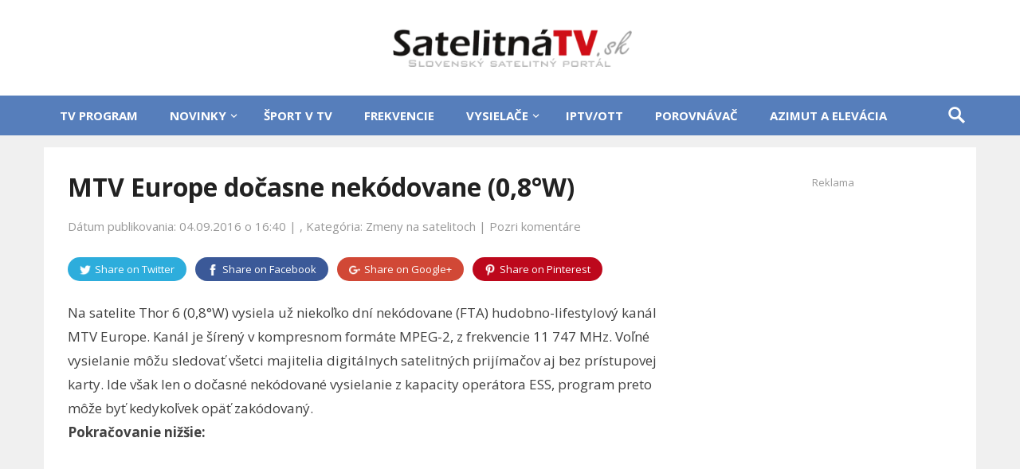

--- FILE ---
content_type: text/html; charset=UTF-8
request_url: https://www.satelitnatv.sk/2016/09/mtv-europe-docasne-nekodovane-08w/
body_size: 56830
content:
<!DOCTYPE html><html lang="sk-SK"><head><meta charset="UTF-8"><meta name="viewport" content="width=device-width, initial-scale=1"><meta http-equiv="X-UA-Compatible" content="IE=edge"><meta name="HandheldFriendly" content="true"><link rel="profile" href="http://gmpg.org/xfn/11"><meta name='robots' content='index, follow, max-image-preview:large, max-snippet:-1, max-video-preview:-1' /><title>MTV Europe dočasne nekódovane (0,8°W) | SatelitnáTV.sk</title><link rel="canonical" href="https://www.satelitnatv.sk/2016/09/mtv-europe-docasne-nekodovane-08w/" /><meta property="og:locale" content="sk_SK" /><meta property="og:type" content="article" /><meta property="og:title" content="MTV Europe dočasne nekódovane (0,8°W) | SatelitnáTV.sk" /><meta property="og:description" content="Na satelite Thor 6 (0,8°W) vysiela už niekoľko dní nekódovane (FTA) hudobno-lifestylový kanál MTV Europe...." /><meta property="og:url" content="https://www.satelitnatv.sk/2016/09/mtv-europe-docasne-nekodovane-08w/" /><meta property="og:site_name" content="SatelitnáTV.sk" /><meta property="article:published_time" content="2016-09-04T14:40:09+00:00" /><meta property="og:image" content="https://www.satelitnatv.sk/wp-content/uploads/2016/09/parabola_fte2.jpg" /><meta property="og:image:width" content="800" /><meta property="og:image:height" content="480" /><meta property="og:image:type" content="image/jpeg" /><meta name="author" content="admin" /><meta name="twitter:card" content="summary_large_image" /><meta name="twitter:label1" content="Autor" /><meta name="twitter:data1" content="admin" /><meta name="twitter:label2" content="Predpokladaný čas čítania" /><meta name="twitter:data2" content="1 minúta" /><link rel='dns-prefetch' href='//fonts.googleapis.com' /><link rel="alternate" type="application/rss+xml" title="RSS kanál: SatelitnáTV.sk &raquo;" href="https://www.satelitnatv.sk/feed/" /><link rel="alternate" type="application/rss+xml" title="RSS kanál komentárov webu SatelitnáTV.sk &raquo;" href="https://www.satelitnatv.sk/comments/feed/" /><link rel="alternate" type="application/rss+xml" title="RSS kanál komentárov webu SatelitnáTV.sk &raquo; ku článku MTV Europe dočasne nekódovane (0,8°W)" href="https://www.satelitnatv.sk/2016/09/mtv-europe-docasne-nekodovane-08w/feed/" /> <script type="text/javascript">window._wpemojiSettings={"baseUrl":"https:\/\/s.w.org\/images\/core\/emoji\/16.0.1\/72x72\/","ext":".png","svgUrl":"https:\/\/s.w.org\/images\/core\/emoji\/16.0.1\/svg\/","svgExt":".svg","source":{"concatemoji":"https:\/\/www.satelitnatv.sk\/wp-includes\/js\/wp-emoji-release.min.js?ver=6.8.3"}};
/*! This file is auto-generated */
!function(s,n){var o,i,e;function c(e){try{var t={supportTests:e,timestamp:(new Date).valueOf()};sessionStorage.setItem(o,JSON.stringify(t))}catch(e){}}function p(e,t,n){e.clearRect(0,0,e.canvas.width,e.canvas.height),e.fillText(t,0,0);var t=new Uint32Array(e.getImageData(0,0,e.canvas.width,e.canvas.height).data),a=(e.clearRect(0,0,e.canvas.width,e.canvas.height),e.fillText(n,0,0),new Uint32Array(e.getImageData(0,0,e.canvas.width,e.canvas.height).data));return t.every(function(e,t){return e===a[t]})}function u(e,t){e.clearRect(0,0,e.canvas.width,e.canvas.height),e.fillText(t,0,0);for(var n=e.getImageData(16,16,1,1),a=0;a<n.data.length;a++)if(0!==n.data[a])return!1;return!0}function f(e,t,n,a){switch(t){case"flag":return n(e,"\ud83c\udff3\ufe0f\u200d\u26a7\ufe0f","\ud83c\udff3\ufe0f\u200b\u26a7\ufe0f")?!1:!n(e,"\ud83c\udde8\ud83c\uddf6","\ud83c\udde8\u200b\ud83c\uddf6")&&!n(e,"\ud83c\udff4\udb40\udc67\udb40\udc62\udb40\udc65\udb40\udc6e\udb40\udc67\udb40\udc7f","\ud83c\udff4\u200b\udb40\udc67\u200b\udb40\udc62\u200b\udb40\udc65\u200b\udb40\udc6e\u200b\udb40\udc67\u200b\udb40\udc7f");case"emoji":return!a(e,"\ud83e\udedf")}return!1}function g(e,t,n,a){var r="undefined"!=typeof WorkerGlobalScope&&self instanceof WorkerGlobalScope?new OffscreenCanvas(300,150):s.createElement("canvas"),o=r.getContext("2d",{willReadFrequently:!0}),i=(o.textBaseline="top",o.font="600 32px Arial",{});return e.forEach(function(e){i[e]=t(o,e,n,a)}),i}function t(e){var t=s.createElement("script");t.src=e,t.defer=!0,s.head.appendChild(t)}"undefined"!=typeof Promise&&(o="wpEmojiSettingsSupports",i=["flag","emoji"],n.supports={everything:!0,everythingExceptFlag:!0},e=new Promise(function(e){s.addEventListener("DOMContentLoaded",e,{once:!0})}),new Promise(function(t){var n=function(){try{var e=JSON.parse(sessionStorage.getItem(o));if("object"==typeof e&&"number"==typeof e.timestamp&&(new Date).valueOf()<e.timestamp+604800&&"object"==typeof e.supportTests)return e.supportTests}catch(e){}return null}();if(!n){if("undefined"!=typeof Worker&&"undefined"!=typeof OffscreenCanvas&&"undefined"!=typeof URL&&URL.createObjectURL&&"undefined"!=typeof Blob)try{var e="postMessage("+g.toString()+"("+[JSON.stringify(i),f.toString(),p.toString(),u.toString()].join(",")+"));",a=new Blob([e],{type:"text/javascript"}),r=new Worker(URL.createObjectURL(a),{name:"wpTestEmojiSupports"});return void(r.onmessage=function(e){c(n=e.data),r.terminate(),t(n)})}catch(e){}c(n=g(i,f,p,u))}t(n)}).then(function(e){for(var t in e)n.supports[t]=e[t],n.supports.everything=n.supports.everything&&n.supports[t],"flag"!==t&&(n.supports.everythingExceptFlag=n.supports.everythingExceptFlag&&n.supports[t]);n.supports.everythingExceptFlag=n.supports.everythingExceptFlag&&!n.supports.flag,n.DOMReady=!1,n.readyCallback=function(){n.DOMReady=!0}}).then(function(){return e}).then(function(){var e;n.supports.everything||(n.readyCallback(),(e=n.source||{}).concatemoji?t(e.concatemoji):e.wpemoji&&e.twemoji&&(t(e.twemoji),t(e.wpemoji)))}))}((window,document),window._wpemojiSettings);</script> <link rel='stylesheet' id='demo_fonts-css' href='//fonts.googleapis.com/css?family=Open+Sans%3Aregular%2Citalic%2C700%26subset%3Dlatin%2C' type='text/css' media='screen' /> <script type="text/javascript" src="https://www.satelitnatv.sk/wp-includes/js/jquery/jquery.min.js?ver=3.7.1" id="jquery-core-js"></script> <script type="text/javascript" src="https://www.satelitnatv.sk/wp-includes/js/jquery/jquery-migrate.min.js?ver=3.4.1" id="jquery-migrate-js"></script> <link rel="https://api.w.org/" href="https://www.satelitnatv.sk/wp-json/" /><link rel="alternate" title="JSON" type="application/json" href="https://www.satelitnatv.sk/wp-json/wp/v2/posts/49003" /><link rel="EditURI" type="application/rsd+xml" title="RSD" href="https://www.satelitnatv.sk/xmlrpc.php?rsd" /><meta name="generator" content="WordPress 6.8.3" /><link rel='shortlink' href='https://www.satelitnatv.sk/?p=49003' /><link rel="alternate" title="oEmbed (JSON)" type="application/json+oembed" href="https://www.satelitnatv.sk/wp-json/oembed/1.0/embed?url=https%3A%2F%2Fwww.satelitnatv.sk%2F2016%2F09%2Fmtv-europe-docasne-nekodovane-08w%2F" /><link rel="alternate" title="oEmbed (XML)" type="text/xml+oembed" href="https://www.satelitnatv.sk/wp-json/oembed/1.0/embed?url=https%3A%2F%2Fwww.satelitnatv.sk%2F2016%2F09%2Fmtv-europe-docasne-nekodovane-08w%2F&#038;format=xml" /> <script>document.createElement("picture");if(!window.HTMLPictureElement&&document.addEventListener){window.addEventListener("DOMContentLoaded",function(){var s=document.createElement("script");s.src="https://www.satelitnatv.sk/wp-content/plugins/webp-express/js/picturefill.min.js";document.body.appendChild(s);});}</script> <link rel="icon" href="https://www.satelitnatv.sk/wp-content/uploads/2025/06/favicon_satelitnatv_v-64x64.png" sizes="32x32" /><link rel="icon" href="https://www.satelitnatv.sk/wp-content/uploads/2025/06/favicon_satelitnatv_v.png" sizes="192x192" /><link rel="apple-touch-icon" href="https://www.satelitnatv.sk/wp-content/uploads/2025/06/favicon_satelitnatv_v.png" /><meta name="msapplication-TileImage" content="https://www.satelitnatv.sk/wp-content/uploads/2025/06/favicon_satelitnatv_v.png" /><style media="all">@charset "UTF-8";@import url('https://fonts.googleapis.com/css?family=Open+Sans&&subset=latin,latin-ext');img:is([sizes="auto" i],[sizes^="auto," i]){contain-intrinsic-size:3000px 1500px}img.wp-smiley,img.emoji{display:inline !important;border:none !important;box-shadow:none !important;height:1em !important;width:1em !important;margin:0 .07em !important;vertical-align:-.1em !important;background:0 0 !important;padding:0 !important}.wp-block-archives{box-sizing:border-box}.wp-block-archives-dropdown label{display:block}.wp-block-avatar{line-height:0}.wp-block-avatar,.wp-block-avatar img{box-sizing:border-box}.wp-block-avatar.aligncenter{text-align:center}.wp-block-audio{box-sizing:border-box}.wp-block-audio :where(figcaption){margin-bottom:1em;margin-top:.5em}.wp-block-audio audio{min-width:300px;width:100%}.wp-block-button__link{align-content:center;box-sizing:border-box;cursor:pointer;display:inline-block;height:100%;text-align:center;word-break:break-word}.wp-block-button__link.aligncenter{text-align:center}.wp-block-button__link.alignright{text-align:right}:where(.wp-block-button__link){border-radius:9999px;box-shadow:none;padding:calc(.667em + 2px) calc(1.333em + 2px);text-decoration:none}.wp-block-button[style*=text-decoration] .wp-block-button__link{text-decoration:inherit}.wp-block-buttons>.wp-block-button.has-custom-width{max-width:none}.wp-block-buttons>.wp-block-button.has-custom-width .wp-block-button__link{width:100%}.wp-block-buttons>.wp-block-button.has-custom-font-size .wp-block-button__link{font-size:inherit}.wp-block-buttons>.wp-block-button.wp-block-button__width-25{width:calc(25% - var(--wp--style--block-gap, .5em)*.75)}.wp-block-buttons>.wp-block-button.wp-block-button__width-50{width:calc(50% - var(--wp--style--block-gap, .5em)*.5)}.wp-block-buttons>.wp-block-button.wp-block-button__width-75{width:calc(75% - var(--wp--style--block-gap, .5em)*.25)}.wp-block-buttons>.wp-block-button.wp-block-button__width-100{flex-basis:100%;width:100%}.wp-block-buttons.is-vertical>.wp-block-button.wp-block-button__width-25{width:25%}.wp-block-buttons.is-vertical>.wp-block-button.wp-block-button__width-50{width:50%}.wp-block-buttons.is-vertical>.wp-block-button.wp-block-button__width-75{width:75%}.wp-block-button.is-style-squared,.wp-block-button__link.wp-block-button.is-style-squared{border-radius:0}.wp-block-button.no-border-radius,.wp-block-button__link.no-border-radius{border-radius:0!important}:root :where(.wp-block-button .wp-block-button__link.is-style-outline),:root :where(.wp-block-button.is-style-outline>.wp-block-button__link){border:2px solid;padding:.667em 1.333em}:root :where(.wp-block-button .wp-block-button__link.is-style-outline:not(.has-text-color)),:root :where(.wp-block-button.is-style-outline>.wp-block-button__link:not(.has-text-color)){color:currentColor}:root :where(.wp-block-button .wp-block-button__link.is-style-outline:not(.has-background)),:root :where(.wp-block-button.is-style-outline>.wp-block-button__link:not(.has-background)){background-color:initial;background-image:none}.wp-block-buttons{box-sizing:border-box}.wp-block-buttons.is-vertical{flex-direction:column}.wp-block-buttons.is-vertical>.wp-block-button:last-child{margin-bottom:0}.wp-block-buttons>.wp-block-button{display:inline-block;margin:0}.wp-block-buttons.is-content-justification-left{justify-content:flex-start}.wp-block-buttons.is-content-justification-left.is-vertical{align-items:flex-start}.wp-block-buttons.is-content-justification-center{justify-content:center}.wp-block-buttons.is-content-justification-center.is-vertical{align-items:center}.wp-block-buttons.is-content-justification-right{justify-content:flex-end}.wp-block-buttons.is-content-justification-right.is-vertical{align-items:flex-end}.wp-block-buttons.is-content-justification-space-between{justify-content:space-between}.wp-block-buttons.aligncenter{text-align:center}.wp-block-buttons:not(.is-content-justification-space-between,.is-content-justification-right,.is-content-justification-left,.is-content-justification-center) .wp-block-button.aligncenter{margin-left:auto;margin-right:auto;width:100%}.wp-block-buttons[style*=text-decoration] .wp-block-button,.wp-block-buttons[style*=text-decoration] .wp-block-button__link{text-decoration:inherit}.wp-block-buttons.has-custom-font-size .wp-block-button__link{font-size:inherit}.wp-block-buttons .wp-block-button__link{width:100%}.wp-block-button.aligncenter,.wp-block-calendar{text-align:center}.wp-block-calendar td,.wp-block-calendar th{border:1px solid;padding:.25em}.wp-block-calendar th{font-weight:400}.wp-block-calendar caption{background-color:inherit}.wp-block-calendar table{border-collapse:collapse;width:100%}.wp-block-calendar table:where(:not(.has-text-color)){color:#40464d}.wp-block-calendar table:where(:not(.has-text-color)) td,.wp-block-calendar table:where(:not(.has-text-color)) th{border-color:#ddd}.wp-block-calendar table.has-background th{background-color:inherit}.wp-block-calendar table.has-text-color th{color:inherit}:where(.wp-block-calendar table:not(.has-background) th){background:#ddd}.wp-block-categories{box-sizing:border-box}.wp-block-categories.alignleft{margin-right:2em}.wp-block-categories.alignright{margin-left:2em}.wp-block-categories.wp-block-categories-dropdown.aligncenter{text-align:center}.wp-block-categories .wp-block-categories__label{display:block;width:100%}.wp-block-code{box-sizing:border-box}.wp-block-code code{direction:ltr;display:block;font-family:inherit;overflow-wrap:break-word;text-align:initial;white-space:pre-wrap}.wp-block-columns{align-items:normal!important;box-sizing:border-box;display:flex;flex-wrap:wrap!important}@media (min-width:782px){.wp-block-columns{flex-wrap:nowrap!important}}.wp-block-columns.are-vertically-aligned-top{align-items:flex-start}.wp-block-columns.are-vertically-aligned-center{align-items:center}.wp-block-columns.are-vertically-aligned-bottom{align-items:flex-end}@media (max-width:781px){.wp-block-columns:not(.is-not-stacked-on-mobile)>.wp-block-column{flex-basis:100%!important}}@media (min-width:782px){.wp-block-columns:not(.is-not-stacked-on-mobile)>.wp-block-column{flex-basis:0;flex-grow:1}.wp-block-columns:not(.is-not-stacked-on-mobile)>.wp-block-column[style*=flex-basis]{flex-grow:0}}.wp-block-columns.is-not-stacked-on-mobile{flex-wrap:nowrap!important}.wp-block-columns.is-not-stacked-on-mobile>.wp-block-column{flex-basis:0;flex-grow:1}.wp-block-columns.is-not-stacked-on-mobile>.wp-block-column[style*=flex-basis]{flex-grow:0}:where(.wp-block-columns){margin-bottom:1.75em}:where(.wp-block-columns.has-background){padding:1.25em 2.375em}.wp-block-column{flex-grow:1;min-width:0;overflow-wrap:break-word;word-break:break-word}.wp-block-column.is-vertically-aligned-top{align-self:flex-start}.wp-block-column.is-vertically-aligned-center{align-self:center}.wp-block-column.is-vertically-aligned-bottom{align-self:flex-end}.wp-block-column.is-vertically-aligned-stretch{align-self:stretch}.wp-block-column.is-vertically-aligned-bottom,.wp-block-column.is-vertically-aligned-center,.wp-block-column.is-vertically-aligned-top{width:100%}.wp-block-post-comments{box-sizing:border-box}.wp-block-post-comments .alignleft{float:left}.wp-block-post-comments .alignright{float:right}.wp-block-post-comments .navigation:after{clear:both;content:"";display:table}.wp-block-post-comments .commentlist{clear:both;list-style:none;margin:0;padding:0}.wp-block-post-comments .commentlist .comment{min-height:2.25em;padding-left:3.25em}.wp-block-post-comments .commentlist .comment p{font-size:1em;line-height:1.8;margin:1em 0}.wp-block-post-comments .commentlist .children{list-style:none;margin:0;padding:0}.wp-block-post-comments .comment-author{line-height:1.5}.wp-block-post-comments .comment-author .avatar{border-radius:1.5em;display:block;float:left;height:2.5em;margin-right:.75em;margin-top:.5em;width:2.5em}.wp-block-post-comments .comment-author cite{font-style:normal}.wp-block-post-comments .comment-meta{font-size:.875em;line-height:1.5}.wp-block-post-comments .comment-meta b{font-weight:400}.wp-block-post-comments .comment-meta .comment-awaiting-moderation{display:block;margin-bottom:1em;margin-top:1em}.wp-block-post-comments .comment-body .commentmetadata{font-size:.875em}.wp-block-post-comments .comment-form-author label,.wp-block-post-comments .comment-form-comment label,.wp-block-post-comments .comment-form-email label,.wp-block-post-comments .comment-form-url label{display:block;margin-bottom:.25em}.wp-block-post-comments .comment-form input:not([type=submit]):not([type=checkbox]),.wp-block-post-comments .comment-form textarea{box-sizing:border-box;display:block;width:100%}.wp-block-post-comments .comment-form-cookies-consent{display:flex;gap:.25em}.wp-block-post-comments .comment-form-cookies-consent #wp-comment-cookies-consent{margin-top:.35em}.wp-block-post-comments .comment-reply-title{margin-bottom:0}.wp-block-post-comments .comment-reply-title :where(small){font-size:var(--wp--preset--font-size--medium,smaller);margin-left:.5em}.wp-block-post-comments .reply{font-size:.875em;margin-bottom:1.4em}.wp-block-post-comments input:not([type=submit]),.wp-block-post-comments textarea{border:1px solid #949494;font-family:inherit;font-size:1em}.wp-block-post-comments input:not([type=submit]):not([type=checkbox]),.wp-block-post-comments textarea{padding:calc(.667em + 2px)}:where(.wp-block-post-comments input[type=submit]){border:none}.wp-block-comments{box-sizing:border-box}.wp-block-comments-pagination>.wp-block-comments-pagination-next,.wp-block-comments-pagination>.wp-block-comments-pagination-numbers,.wp-block-comments-pagination>.wp-block-comments-pagination-previous{font-size:inherit;margin-bottom:.5em;margin-right:.5em}.wp-block-comments-pagination>.wp-block-comments-pagination-next:last-child,.wp-block-comments-pagination>.wp-block-comments-pagination-numbers:last-child,.wp-block-comments-pagination>.wp-block-comments-pagination-previous:last-child{margin-right:0}.wp-block-comments-pagination .wp-block-comments-pagination-previous-arrow{display:inline-block;margin-right:1ch}.wp-block-comments-pagination .wp-block-comments-pagination-previous-arrow:not(.is-arrow-chevron){transform:scaleX(1)}.wp-block-comments-pagination .wp-block-comments-pagination-next-arrow{display:inline-block;margin-left:1ch}.wp-block-comments-pagination .wp-block-comments-pagination-next-arrow:not(.is-arrow-chevron){transform:scaleX(1)}.wp-block-comments-pagination.aligncenter{justify-content:center}.wp-block-comment-template{box-sizing:border-box;list-style:none;margin-bottom:0;max-width:100%;padding:0}.wp-block-comment-template li{clear:both}.wp-block-comment-template ol{list-style:none;margin-bottom:0;max-width:100%;padding-left:2rem}.wp-block-comment-template.alignleft{float:left}.wp-block-comment-template.aligncenter{margin-left:auto;margin-right:auto;width:fit-content}.wp-block-comment-template.alignright{float:right}.wp-block-comment-date{box-sizing:border-box}.comment-awaiting-moderation{display:block;font-size:.875em;line-height:1.5}.wp-block-comment-author-name,.wp-block-comment-content,.wp-block-comment-edit-link,.wp-block-comment-reply-link{box-sizing:border-box}.wp-block-cover,.wp-block-cover-image{align-items:center;background-position:50%;box-sizing:border-box;display:flex;justify-content:center;min-height:430px;overflow:hidden;overflow:clip;padding:1em;position:relative}.wp-block-cover .has-background-dim:not([class*=-background-color]),.wp-block-cover-image .has-background-dim:not([class*=-background-color]),.wp-block-cover-image.has-background-dim:not([class*=-background-color]),.wp-block-cover.has-background-dim:not([class*=-background-color]){background-color:#000}.wp-block-cover .has-background-dim.has-background-gradient,.wp-block-cover-image .has-background-dim.has-background-gradient{background-color:initial}.wp-block-cover-image.has-background-dim:before,.wp-block-cover.has-background-dim:before{background-color:inherit;content:""}.wp-block-cover .wp-block-cover__background,.wp-block-cover .wp-block-cover__gradient-background,.wp-block-cover-image .wp-block-cover__background,.wp-block-cover-image .wp-block-cover__gradient-background,.wp-block-cover-image.has-background-dim:not(.has-background-gradient):before,.wp-block-cover.has-background-dim:not(.has-background-gradient):before{bottom:0;left:0;opacity:.5;position:absolute;right:0;top:0}.wp-block-cover-image.has-background-dim.has-background-dim-10 .wp-block-cover__background,.wp-block-cover-image.has-background-dim.has-background-dim-10 .wp-block-cover__gradient-background,.wp-block-cover-image.has-background-dim.has-background-dim-10:not(.has-background-gradient):before,.wp-block-cover.has-background-dim.has-background-dim-10 .wp-block-cover__background,.wp-block-cover.has-background-dim.has-background-dim-10 .wp-block-cover__gradient-background,.wp-block-cover.has-background-dim.has-background-dim-10:not(.has-background-gradient):before{opacity:.1}.wp-block-cover-image.has-background-dim.has-background-dim-20 .wp-block-cover__background,.wp-block-cover-image.has-background-dim.has-background-dim-20 .wp-block-cover__gradient-background,.wp-block-cover-image.has-background-dim.has-background-dim-20:not(.has-background-gradient):before,.wp-block-cover.has-background-dim.has-background-dim-20 .wp-block-cover__background,.wp-block-cover.has-background-dim.has-background-dim-20 .wp-block-cover__gradient-background,.wp-block-cover.has-background-dim.has-background-dim-20:not(.has-background-gradient):before{opacity:.2}.wp-block-cover-image.has-background-dim.has-background-dim-30 .wp-block-cover__background,.wp-block-cover-image.has-background-dim.has-background-dim-30 .wp-block-cover__gradient-background,.wp-block-cover-image.has-background-dim.has-background-dim-30:not(.has-background-gradient):before,.wp-block-cover.has-background-dim.has-background-dim-30 .wp-block-cover__background,.wp-block-cover.has-background-dim.has-background-dim-30 .wp-block-cover__gradient-background,.wp-block-cover.has-background-dim.has-background-dim-30:not(.has-background-gradient):before{opacity:.3}.wp-block-cover-image.has-background-dim.has-background-dim-40 .wp-block-cover__background,.wp-block-cover-image.has-background-dim.has-background-dim-40 .wp-block-cover__gradient-background,.wp-block-cover-image.has-background-dim.has-background-dim-40:not(.has-background-gradient):before,.wp-block-cover.has-background-dim.has-background-dim-40 .wp-block-cover__background,.wp-block-cover.has-background-dim.has-background-dim-40 .wp-block-cover__gradient-background,.wp-block-cover.has-background-dim.has-background-dim-40:not(.has-background-gradient):before{opacity:.4}.wp-block-cover-image.has-background-dim.has-background-dim-50 .wp-block-cover__background,.wp-block-cover-image.has-background-dim.has-background-dim-50 .wp-block-cover__gradient-background,.wp-block-cover-image.has-background-dim.has-background-dim-50:not(.has-background-gradient):before,.wp-block-cover.has-background-dim.has-background-dim-50 .wp-block-cover__background,.wp-block-cover.has-background-dim.has-background-dim-50 .wp-block-cover__gradient-background,.wp-block-cover.has-background-dim.has-background-dim-50:not(.has-background-gradient):before{opacity:.5}.wp-block-cover-image.has-background-dim.has-background-dim-60 .wp-block-cover__background,.wp-block-cover-image.has-background-dim.has-background-dim-60 .wp-block-cover__gradient-background,.wp-block-cover-image.has-background-dim.has-background-dim-60:not(.has-background-gradient):before,.wp-block-cover.has-background-dim.has-background-dim-60 .wp-block-cover__background,.wp-block-cover.has-background-dim.has-background-dim-60 .wp-block-cover__gradient-background,.wp-block-cover.has-background-dim.has-background-dim-60:not(.has-background-gradient):before{opacity:.6}.wp-block-cover-image.has-background-dim.has-background-dim-70 .wp-block-cover__background,.wp-block-cover-image.has-background-dim.has-background-dim-70 .wp-block-cover__gradient-background,.wp-block-cover-image.has-background-dim.has-background-dim-70:not(.has-background-gradient):before,.wp-block-cover.has-background-dim.has-background-dim-70 .wp-block-cover__background,.wp-block-cover.has-background-dim.has-background-dim-70 .wp-block-cover__gradient-background,.wp-block-cover.has-background-dim.has-background-dim-70:not(.has-background-gradient):before{opacity:.7}.wp-block-cover-image.has-background-dim.has-background-dim-80 .wp-block-cover__background,.wp-block-cover-image.has-background-dim.has-background-dim-80 .wp-block-cover__gradient-background,.wp-block-cover-image.has-background-dim.has-background-dim-80:not(.has-background-gradient):before,.wp-block-cover.has-background-dim.has-background-dim-80 .wp-block-cover__background,.wp-block-cover.has-background-dim.has-background-dim-80 .wp-block-cover__gradient-background,.wp-block-cover.has-background-dim.has-background-dim-80:not(.has-background-gradient):before{opacity:.8}.wp-block-cover-image.has-background-dim.has-background-dim-90 .wp-block-cover__background,.wp-block-cover-image.has-background-dim.has-background-dim-90 .wp-block-cover__gradient-background,.wp-block-cover-image.has-background-dim.has-background-dim-90:not(.has-background-gradient):before,.wp-block-cover.has-background-dim.has-background-dim-90 .wp-block-cover__background,.wp-block-cover.has-background-dim.has-background-dim-90 .wp-block-cover__gradient-background,.wp-block-cover.has-background-dim.has-background-dim-90:not(.has-background-gradient):before{opacity:.9}.wp-block-cover-image.has-background-dim.has-background-dim-100 .wp-block-cover__background,.wp-block-cover-image.has-background-dim.has-background-dim-100 .wp-block-cover__gradient-background,.wp-block-cover-image.has-background-dim.has-background-dim-100:not(.has-background-gradient):before,.wp-block-cover.has-background-dim.has-background-dim-100 .wp-block-cover__background,.wp-block-cover.has-background-dim.has-background-dim-100 .wp-block-cover__gradient-background,.wp-block-cover.has-background-dim.has-background-dim-100:not(.has-background-gradient):before{opacity:1}.wp-block-cover .wp-block-cover__background.has-background-dim.has-background-dim-0,.wp-block-cover .wp-block-cover__gradient-background.has-background-dim.has-background-dim-0,.wp-block-cover-image .wp-block-cover__background.has-background-dim.has-background-dim-0,.wp-block-cover-image .wp-block-cover__gradient-background.has-background-dim.has-background-dim-0{opacity:0}.wp-block-cover .wp-block-cover__background.has-background-dim.has-background-dim-10,.wp-block-cover .wp-block-cover__gradient-background.has-background-dim.has-background-dim-10,.wp-block-cover-image .wp-block-cover__background.has-background-dim.has-background-dim-10,.wp-block-cover-image .wp-block-cover__gradient-background.has-background-dim.has-background-dim-10{opacity:.1}.wp-block-cover .wp-block-cover__background.has-background-dim.has-background-dim-20,.wp-block-cover .wp-block-cover__gradient-background.has-background-dim.has-background-dim-20,.wp-block-cover-image .wp-block-cover__background.has-background-dim.has-background-dim-20,.wp-block-cover-image .wp-block-cover__gradient-background.has-background-dim.has-background-dim-20{opacity:.2}.wp-block-cover .wp-block-cover__background.has-background-dim.has-background-dim-30,.wp-block-cover .wp-block-cover__gradient-background.has-background-dim.has-background-dim-30,.wp-block-cover-image .wp-block-cover__background.has-background-dim.has-background-dim-30,.wp-block-cover-image .wp-block-cover__gradient-background.has-background-dim.has-background-dim-30{opacity:.3}.wp-block-cover .wp-block-cover__background.has-background-dim.has-background-dim-40,.wp-block-cover .wp-block-cover__gradient-background.has-background-dim.has-background-dim-40,.wp-block-cover-image .wp-block-cover__background.has-background-dim.has-background-dim-40,.wp-block-cover-image .wp-block-cover__gradient-background.has-background-dim.has-background-dim-40{opacity:.4}.wp-block-cover .wp-block-cover__background.has-background-dim.has-background-dim-50,.wp-block-cover .wp-block-cover__gradient-background.has-background-dim.has-background-dim-50,.wp-block-cover-image .wp-block-cover__background.has-background-dim.has-background-dim-50,.wp-block-cover-image .wp-block-cover__gradient-background.has-background-dim.has-background-dim-50{opacity:.5}.wp-block-cover .wp-block-cover__background.has-background-dim.has-background-dim-60,.wp-block-cover .wp-block-cover__gradient-background.has-background-dim.has-background-dim-60,.wp-block-cover-image .wp-block-cover__background.has-background-dim.has-background-dim-60,.wp-block-cover-image .wp-block-cover__gradient-background.has-background-dim.has-background-dim-60{opacity:.6}.wp-block-cover .wp-block-cover__background.has-background-dim.has-background-dim-70,.wp-block-cover .wp-block-cover__gradient-background.has-background-dim.has-background-dim-70,.wp-block-cover-image .wp-block-cover__background.has-background-dim.has-background-dim-70,.wp-block-cover-image .wp-block-cover__gradient-background.has-background-dim.has-background-dim-70{opacity:.7}.wp-block-cover .wp-block-cover__background.has-background-dim.has-background-dim-80,.wp-block-cover .wp-block-cover__gradient-background.has-background-dim.has-background-dim-80,.wp-block-cover-image .wp-block-cover__background.has-background-dim.has-background-dim-80,.wp-block-cover-image .wp-block-cover__gradient-background.has-background-dim.has-background-dim-80{opacity:.8}.wp-block-cover .wp-block-cover__background.has-background-dim.has-background-dim-90,.wp-block-cover .wp-block-cover__gradient-background.has-background-dim.has-background-dim-90,.wp-block-cover-image .wp-block-cover__background.has-background-dim.has-background-dim-90,.wp-block-cover-image .wp-block-cover__gradient-background.has-background-dim.has-background-dim-90{opacity:.9}.wp-block-cover .wp-block-cover__background.has-background-dim.has-background-dim-100,.wp-block-cover .wp-block-cover__gradient-background.has-background-dim.has-background-dim-100,.wp-block-cover-image .wp-block-cover__background.has-background-dim.has-background-dim-100,.wp-block-cover-image .wp-block-cover__gradient-background.has-background-dim.has-background-dim-100{opacity:1}.wp-block-cover-image.alignleft,.wp-block-cover-image.alignright,.wp-block-cover.alignleft,.wp-block-cover.alignright{max-width:420px;width:100%}.wp-block-cover-image.aligncenter,.wp-block-cover-image.alignleft,.wp-block-cover-image.alignright,.wp-block-cover.aligncenter,.wp-block-cover.alignleft,.wp-block-cover.alignright{display:flex}.wp-block-cover .wp-block-cover__inner-container,.wp-block-cover-image .wp-block-cover__inner-container{color:inherit;position:relative;width:100%}.wp-block-cover-image.is-position-top-left,.wp-block-cover.is-position-top-left{align-items:flex-start;justify-content:flex-start}.wp-block-cover-image.is-position-top-center,.wp-block-cover.is-position-top-center{align-items:flex-start;justify-content:center}.wp-block-cover-image.is-position-top-right,.wp-block-cover.is-position-top-right{align-items:flex-start;justify-content:flex-end}.wp-block-cover-image.is-position-center-left,.wp-block-cover.is-position-center-left{align-items:center;justify-content:flex-start}.wp-block-cover-image.is-position-center-center,.wp-block-cover.is-position-center-center{align-items:center;justify-content:center}.wp-block-cover-image.is-position-center-right,.wp-block-cover.is-position-center-right{align-items:center;justify-content:flex-end}.wp-block-cover-image.is-position-bottom-left,.wp-block-cover.is-position-bottom-left{align-items:flex-end;justify-content:flex-start}.wp-block-cover-image.is-position-bottom-center,.wp-block-cover.is-position-bottom-center{align-items:flex-end;justify-content:center}.wp-block-cover-image.is-position-bottom-right,.wp-block-cover.is-position-bottom-right{align-items:flex-end;justify-content:flex-end}.wp-block-cover-image.has-custom-content-position.has-custom-content-position .wp-block-cover__inner-container,.wp-block-cover.has-custom-content-position.has-custom-content-position .wp-block-cover__inner-container{margin:0}.wp-block-cover-image.has-custom-content-position.has-custom-content-position.is-position-bottom-left .wp-block-cover__inner-container,.wp-block-cover-image.has-custom-content-position.has-custom-content-position.is-position-bottom-right .wp-block-cover__inner-container,.wp-block-cover-image.has-custom-content-position.has-custom-content-position.is-position-center-left .wp-block-cover__inner-container,.wp-block-cover-image.has-custom-content-position.has-custom-content-position.is-position-center-right .wp-block-cover__inner-container,.wp-block-cover-image.has-custom-content-position.has-custom-content-position.is-position-top-left .wp-block-cover__inner-container,.wp-block-cover-image.has-custom-content-position.has-custom-content-position.is-position-top-right .wp-block-cover__inner-container,.wp-block-cover.has-custom-content-position.has-custom-content-position.is-position-bottom-left .wp-block-cover__inner-container,.wp-block-cover.has-custom-content-position.has-custom-content-position.is-position-bottom-right .wp-block-cover__inner-container,.wp-block-cover.has-custom-content-position.has-custom-content-position.is-position-center-left .wp-block-cover__inner-container,.wp-block-cover.has-custom-content-position.has-custom-content-position.is-position-center-right .wp-block-cover__inner-container,.wp-block-cover.has-custom-content-position.has-custom-content-position.is-position-top-left .wp-block-cover__inner-container,.wp-block-cover.has-custom-content-position.has-custom-content-position.is-position-top-right .wp-block-cover__inner-container{margin:0;width:auto}.wp-block-cover .wp-block-cover__image-background,.wp-block-cover video.wp-block-cover__video-background,.wp-block-cover-image .wp-block-cover__image-background,.wp-block-cover-image video.wp-block-cover__video-background{border:none;bottom:0;box-shadow:none;height:100%;left:0;margin:0;max-height:none;max-width:none;object-fit:cover;outline:none;padding:0;position:absolute;right:0;top:0;width:100%}.wp-block-cover-image.has-parallax,.wp-block-cover.has-parallax,.wp-block-cover__image-background.has-parallax,video.wp-block-cover__video-background.has-parallax{background-attachment:fixed;background-repeat:no-repeat;background-size:cover}@supports (-webkit-touch-callout:inherit){.wp-block-cover-image.has-parallax,.wp-block-cover.has-parallax,.wp-block-cover__image-background.has-parallax,video.wp-block-cover__video-background.has-parallax{background-attachment:scroll}}@media (prefers-reduced-motion:reduce){.wp-block-cover-image.has-parallax,.wp-block-cover.has-parallax,.wp-block-cover__image-background.has-parallax,video.wp-block-cover__video-background.has-parallax{background-attachment:scroll}}.wp-block-cover-image.is-repeated,.wp-block-cover.is-repeated,.wp-block-cover__image-background.is-repeated,video.wp-block-cover__video-background.is-repeated{background-repeat:repeat;background-size:auto}.wp-block-cover-image-text,.wp-block-cover-image-text a,.wp-block-cover-image-text a:active,.wp-block-cover-image-text a:focus,.wp-block-cover-image-text a:hover,.wp-block-cover-text,.wp-block-cover-text a,.wp-block-cover-text a:active,.wp-block-cover-text a:focus,.wp-block-cover-text a:hover,section.wp-block-cover-image h2,section.wp-block-cover-image h2 a,section.wp-block-cover-image h2 a:active,section.wp-block-cover-image h2 a:focus,section.wp-block-cover-image h2 a:hover{color:#fff}.wp-block-cover-image .wp-block-cover.has-left-content{justify-content:flex-start}.wp-block-cover-image .wp-block-cover.has-right-content{justify-content:flex-end}.wp-block-cover-image.has-left-content .wp-block-cover-image-text,.wp-block-cover.has-left-content .wp-block-cover-text,section.wp-block-cover-image.has-left-content>h2{margin-left:0;text-align:left}.wp-block-cover-image.has-right-content .wp-block-cover-image-text,.wp-block-cover.has-right-content .wp-block-cover-text,section.wp-block-cover-image.has-right-content>h2{margin-right:0;text-align:right}.wp-block-cover .wp-block-cover-text,.wp-block-cover-image .wp-block-cover-image-text,section.wp-block-cover-image>h2{font-size:2em;line-height:1.25;margin-bottom:0;max-width:840px;padding:.44em;text-align:center;z-index:1}:where(.wp-block-cover-image:not(.has-text-color)),:where(.wp-block-cover:not(.has-text-color)){color:#fff}:where(.wp-block-cover-image.is-light:not(.has-text-color)),:where(.wp-block-cover.is-light:not(.has-text-color)){color:#000}:root :where(.wp-block-cover h1:not(.has-text-color)),:root :where(.wp-block-cover h2:not(.has-text-color)),:root :where(.wp-block-cover h3:not(.has-text-color)),:root :where(.wp-block-cover h4:not(.has-text-color)),:root :where(.wp-block-cover h5:not(.has-text-color)),:root :where(.wp-block-cover h6:not(.has-text-color)),:root :where(.wp-block-cover p:not(.has-text-color)){color:inherit}body:not(.editor-styles-wrapper) .wp-block-cover:not(.wp-block-cover:has(.wp-block-cover__background+.wp-block-cover__inner-container)) .wp-block-cover__image-background,body:not(.editor-styles-wrapper) .wp-block-cover:not(.wp-block-cover:has(.wp-block-cover__background+.wp-block-cover__inner-container)) .wp-block-cover__video-background{z-index:0}body:not(.editor-styles-wrapper) .wp-block-cover:not(.wp-block-cover:has(.wp-block-cover__background+.wp-block-cover__inner-container)) .wp-block-cover__background,body:not(.editor-styles-wrapper) .wp-block-cover:not(.wp-block-cover:has(.wp-block-cover__background+.wp-block-cover__inner-container)) .wp-block-cover__gradient-background,body:not(.editor-styles-wrapper) .wp-block-cover:not(.wp-block-cover:has(.wp-block-cover__background+.wp-block-cover__inner-container)) .wp-block-cover__inner-container,body:not(.editor-styles-wrapper) .wp-block-cover:not(.wp-block-cover:has(.wp-block-cover__background+.wp-block-cover__inner-container)).has-background-dim:not(.has-background-gradient):before{z-index:1}.has-modal-open body:not(.editor-styles-wrapper) .wp-block-cover:not(.wp-block-cover:has(.wp-block-cover__background+.wp-block-cover__inner-container)) .wp-block-cover__inner-container{z-index:auto}.wp-block-details{box-sizing:border-box}.wp-block-details summary{cursor:pointer}.wp-block-embed.alignleft,.wp-block-embed.alignright,.wp-block[data-align=left]>[data-type="core/embed"],.wp-block[data-align=right]>[data-type="core/embed"]{max-width:360px;width:100%}.wp-block-embed.alignleft .wp-block-embed__wrapper,.wp-block-embed.alignright .wp-block-embed__wrapper,.wp-block[data-align=left]>[data-type="core/embed"] .wp-block-embed__wrapper,.wp-block[data-align=right]>[data-type="core/embed"] .wp-block-embed__wrapper{min-width:280px}.wp-block-cover .wp-block-embed{min-height:240px;min-width:320px}.wp-block-embed{overflow-wrap:break-word}.wp-block-embed :where(figcaption){margin-bottom:1em;margin-top:.5em}.wp-block-embed iframe{max-width:100%}.wp-block-embed__wrapper{position:relative}.wp-embed-responsive .wp-has-aspect-ratio .wp-block-embed__wrapper:before{content:"";display:block;padding-top:50%}.wp-embed-responsive .wp-has-aspect-ratio iframe{bottom:0;height:100%;left:0;position:absolute;right:0;top:0;width:100%}.wp-embed-responsive .wp-embed-aspect-21-9 .wp-block-embed__wrapper:before{padding-top:42.85%}.wp-embed-responsive .wp-embed-aspect-18-9 .wp-block-embed__wrapper:before{padding-top:50%}.wp-embed-responsive .wp-embed-aspect-16-9 .wp-block-embed__wrapper:before{padding-top:56.25%}.wp-embed-responsive .wp-embed-aspect-4-3 .wp-block-embed__wrapper:before{padding-top:75%}.wp-embed-responsive .wp-embed-aspect-1-1 .wp-block-embed__wrapper:before{padding-top:100%}.wp-embed-responsive .wp-embed-aspect-9-16 .wp-block-embed__wrapper:before{padding-top:177.77%}.wp-embed-responsive .wp-embed-aspect-1-2 .wp-block-embed__wrapper:before{padding-top:200%}.wp-block-file{box-sizing:border-box}.wp-block-file:not(.wp-element-button){font-size:.8em}.wp-block-file.aligncenter{text-align:center}.wp-block-file.alignright{text-align:right}.wp-block-file *+.wp-block-file__button{margin-left:.75em}:where(.wp-block-file){margin-bottom:1.5em}.wp-block-file__embed{margin-bottom:1em}:where(.wp-block-file__button){border-radius:2em;display:inline-block;padding:.5em 1em}:where(.wp-block-file__button):is(a):active,:where(.wp-block-file__button):is(a):focus,:where(.wp-block-file__button):is(a):hover,:where(.wp-block-file__button):is(a):visited{box-shadow:none;color:#fff;opacity:.85;text-decoration:none}.wp-block-form-input__label{display:flex;flex-direction:column;gap:.25em;margin-bottom:.5em;width:100%}.wp-block-form-input__label.is-label-inline{align-items:center;flex-direction:row;gap:.5em}.wp-block-form-input__label.is-label-inline .wp-block-form-input__label-content{margin-bottom:.5em}.wp-block-form-input__label:has(input[type=checkbox]){flex-direction:row;width:fit-content}.wp-block-form-input__label:has(input[type=checkbox]) .wp-block-form-input__label-content{margin:0}.wp-block-form-input__label:has(.wp-block-form-input__label-content+input[type=checkbox]){flex-direction:row-reverse}.wp-block-form-input__label-content{width:fit-content}.wp-block-form-input__input{font-size:1em;margin-bottom:.5em;padding:0 .5em}.wp-block-form-input__input[type=date],.wp-block-form-input__input[type=datetime-local],.wp-block-form-input__input[type=datetime],.wp-block-form-input__input[type=email],.wp-block-form-input__input[type=month],.wp-block-form-input__input[type=number],.wp-block-form-input__input[type=password],.wp-block-form-input__input[type=search],.wp-block-form-input__input[type=tel],.wp-block-form-input__input[type=text],.wp-block-form-input__input[type=time],.wp-block-form-input__input[type=url],.wp-block-form-input__input[type=week]{border:1px solid;line-height:2;min-height:2em}textarea.wp-block-form-input__input{min-height:10em}.blocks-gallery-grid:not(.has-nested-images),.wp-block-gallery:not(.has-nested-images){display:flex;flex-wrap:wrap;list-style-type:none;margin:0;padding:0}.blocks-gallery-grid:not(.has-nested-images) .blocks-gallery-image,.blocks-gallery-grid:not(.has-nested-images) .blocks-gallery-item,.wp-block-gallery:not(.has-nested-images) .blocks-gallery-image,.wp-block-gallery:not(.has-nested-images) .blocks-gallery-item{display:flex;flex-direction:column;flex-grow:1;justify-content:center;margin:0 1em 1em 0;position:relative;width:calc(50% - 1em)}.blocks-gallery-grid:not(.has-nested-images) .blocks-gallery-image:nth-of-type(2n),.blocks-gallery-grid:not(.has-nested-images) .blocks-gallery-item:nth-of-type(2n),.wp-block-gallery:not(.has-nested-images) .blocks-gallery-image:nth-of-type(2n),.wp-block-gallery:not(.has-nested-images) .blocks-gallery-item:nth-of-type(2n){margin-right:0}.blocks-gallery-grid:not(.has-nested-images) .blocks-gallery-image figure,.blocks-gallery-grid:not(.has-nested-images) .blocks-gallery-item figure,.wp-block-gallery:not(.has-nested-images) .blocks-gallery-image figure,.wp-block-gallery:not(.has-nested-images) .blocks-gallery-item figure{align-items:flex-end;display:flex;height:100%;justify-content:flex-start;margin:0}.blocks-gallery-grid:not(.has-nested-images) .blocks-gallery-image img,.blocks-gallery-grid:not(.has-nested-images) .blocks-gallery-item img,.wp-block-gallery:not(.has-nested-images) .blocks-gallery-image img,.wp-block-gallery:not(.has-nested-images) .blocks-gallery-item img{display:block;height:auto;max-width:100%;width:auto}.blocks-gallery-grid:not(.has-nested-images) .blocks-gallery-image figcaption,.blocks-gallery-grid:not(.has-nested-images) .blocks-gallery-item figcaption,.wp-block-gallery:not(.has-nested-images) .blocks-gallery-image figcaption,.wp-block-gallery:not(.has-nested-images) .blocks-gallery-item figcaption{background:linear-gradient(0deg,#000000b3,#0000004d 70%,#0000);bottom:0;box-sizing:border-box;color:#fff;font-size:.8em;margin:0;max-height:100%;overflow:auto;padding:3em .77em .7em;position:absolute;text-align:center;width:100%;z-index:2}.blocks-gallery-grid:not(.has-nested-images) .blocks-gallery-image figcaption img,.blocks-gallery-grid:not(.has-nested-images) .blocks-gallery-item figcaption img,.wp-block-gallery:not(.has-nested-images) .blocks-gallery-image figcaption img,.wp-block-gallery:not(.has-nested-images) .blocks-gallery-item figcaption img{display:inline}.blocks-gallery-grid:not(.has-nested-images) figcaption,.wp-block-gallery:not(.has-nested-images) figcaption{flex-grow:1}.blocks-gallery-grid:not(.has-nested-images).is-cropped .blocks-gallery-image a,.blocks-gallery-grid:not(.has-nested-images).is-cropped .blocks-gallery-image img,.blocks-gallery-grid:not(.has-nested-images).is-cropped .blocks-gallery-item a,.blocks-gallery-grid:not(.has-nested-images).is-cropped .blocks-gallery-item img,.wp-block-gallery:not(.has-nested-images).is-cropped .blocks-gallery-image a,.wp-block-gallery:not(.has-nested-images).is-cropped .blocks-gallery-image img,.wp-block-gallery:not(.has-nested-images).is-cropped .blocks-gallery-item a,.wp-block-gallery:not(.has-nested-images).is-cropped .blocks-gallery-item img{flex:1;height:100%;object-fit:cover;width:100%}.blocks-gallery-grid:not(.has-nested-images).columns-1 .blocks-gallery-image,.blocks-gallery-grid:not(.has-nested-images).columns-1 .blocks-gallery-item,.wp-block-gallery:not(.has-nested-images).columns-1 .blocks-gallery-image,.wp-block-gallery:not(.has-nested-images).columns-1 .blocks-gallery-item{margin-right:0;width:100%}@media (min-width:600px){.blocks-gallery-grid:not(.has-nested-images).columns-3 .blocks-gallery-image,.blocks-gallery-grid:not(.has-nested-images).columns-3 .blocks-gallery-item,.wp-block-gallery:not(.has-nested-images).columns-3 .blocks-gallery-image,.wp-block-gallery:not(.has-nested-images).columns-3 .blocks-gallery-item{margin-right:1em;width:calc(33.33333% - .66667em)}.blocks-gallery-grid:not(.has-nested-images).columns-4 .blocks-gallery-image,.blocks-gallery-grid:not(.has-nested-images).columns-4 .blocks-gallery-item,.wp-block-gallery:not(.has-nested-images).columns-4 .blocks-gallery-image,.wp-block-gallery:not(.has-nested-images).columns-4 .blocks-gallery-item{margin-right:1em;width:calc(25% - .75em)}.blocks-gallery-grid:not(.has-nested-images).columns-5 .blocks-gallery-image,.blocks-gallery-grid:not(.has-nested-images).columns-5 .blocks-gallery-item,.wp-block-gallery:not(.has-nested-images).columns-5 .blocks-gallery-image,.wp-block-gallery:not(.has-nested-images).columns-5 .blocks-gallery-item{margin-right:1em;width:calc(20% - .8em)}.blocks-gallery-grid:not(.has-nested-images).columns-6 .blocks-gallery-image,.blocks-gallery-grid:not(.has-nested-images).columns-6 .blocks-gallery-item,.wp-block-gallery:not(.has-nested-images).columns-6 .blocks-gallery-image,.wp-block-gallery:not(.has-nested-images).columns-6 .blocks-gallery-item{margin-right:1em;width:calc(16.66667% - .83333em)}.blocks-gallery-grid:not(.has-nested-images).columns-7 .blocks-gallery-image,.blocks-gallery-grid:not(.has-nested-images).columns-7 .blocks-gallery-item,.wp-block-gallery:not(.has-nested-images).columns-7 .blocks-gallery-image,.wp-block-gallery:not(.has-nested-images).columns-7 .blocks-gallery-item{margin-right:1em;width:calc(14.28571% - .85714em)}.blocks-gallery-grid:not(.has-nested-images).columns-8 .blocks-gallery-image,.blocks-gallery-grid:not(.has-nested-images).columns-8 .blocks-gallery-item,.wp-block-gallery:not(.has-nested-images).columns-8 .blocks-gallery-image,.wp-block-gallery:not(.has-nested-images).columns-8 .blocks-gallery-item{margin-right:1em;width:calc(12.5% - .875em)}.blocks-gallery-grid:not(.has-nested-images).columns-1 .blocks-gallery-image:nth-of-type(1n),.blocks-gallery-grid:not(.has-nested-images).columns-1 .blocks-gallery-item:nth-of-type(1n),.blocks-gallery-grid:not(.has-nested-images).columns-2 .blocks-gallery-image:nth-of-type(2n),.blocks-gallery-grid:not(.has-nested-images).columns-2 .blocks-gallery-item:nth-of-type(2n),.blocks-gallery-grid:not(.has-nested-images).columns-3 .blocks-gallery-image:nth-of-type(3n),.blocks-gallery-grid:not(.has-nested-images).columns-3 .blocks-gallery-item:nth-of-type(3n),.blocks-gallery-grid:not(.has-nested-images).columns-4 .blocks-gallery-image:nth-of-type(4n),.blocks-gallery-grid:not(.has-nested-images).columns-4 .blocks-gallery-item:nth-of-type(4n),.blocks-gallery-grid:not(.has-nested-images).columns-5 .blocks-gallery-image:nth-of-type(5n),.blocks-gallery-grid:not(.has-nested-images).columns-5 .blocks-gallery-item:nth-of-type(5n),.blocks-gallery-grid:not(.has-nested-images).columns-6 .blocks-gallery-image:nth-of-type(6n),.blocks-gallery-grid:not(.has-nested-images).columns-6 .blocks-gallery-item:nth-of-type(6n),.blocks-gallery-grid:not(.has-nested-images).columns-7 .blocks-gallery-image:nth-of-type(7n),.blocks-gallery-grid:not(.has-nested-images).columns-7 .blocks-gallery-item:nth-of-type(7n),.blocks-gallery-grid:not(.has-nested-images).columns-8 .blocks-gallery-image:nth-of-type(8n),.blocks-gallery-grid:not(.has-nested-images).columns-8 .blocks-gallery-item:nth-of-type(8n),.wp-block-gallery:not(.has-nested-images).columns-1 .blocks-gallery-image:nth-of-type(1n),.wp-block-gallery:not(.has-nested-images).columns-1 .blocks-gallery-item:nth-of-type(1n),.wp-block-gallery:not(.has-nested-images).columns-2 .blocks-gallery-image:nth-of-type(2n),.wp-block-gallery:not(.has-nested-images).columns-2 .blocks-gallery-item:nth-of-type(2n),.wp-block-gallery:not(.has-nested-images).columns-3 .blocks-gallery-image:nth-of-type(3n),.wp-block-gallery:not(.has-nested-images).columns-3 .blocks-gallery-item:nth-of-type(3n),.wp-block-gallery:not(.has-nested-images).columns-4 .blocks-gallery-image:nth-of-type(4n),.wp-block-gallery:not(.has-nested-images).columns-4 .blocks-gallery-item:nth-of-type(4n),.wp-block-gallery:not(.has-nested-images).columns-5 .blocks-gallery-image:nth-of-type(5n),.wp-block-gallery:not(.has-nested-images).columns-5 .blocks-gallery-item:nth-of-type(5n),.wp-block-gallery:not(.has-nested-images).columns-6 .blocks-gallery-image:nth-of-type(6n),.wp-block-gallery:not(.has-nested-images).columns-6 .blocks-gallery-item:nth-of-type(6n),.wp-block-gallery:not(.has-nested-images).columns-7 .blocks-gallery-image:nth-of-type(7n),.wp-block-gallery:not(.has-nested-images).columns-7 .blocks-gallery-item:nth-of-type(7n),.wp-block-gallery:not(.has-nested-images).columns-8 .blocks-gallery-image:nth-of-type(8n),.wp-block-gallery:not(.has-nested-images).columns-8 .blocks-gallery-item:nth-of-type(8n){margin-right:0}}.blocks-gallery-grid:not(.has-nested-images) .blocks-gallery-image:last-child,.blocks-gallery-grid:not(.has-nested-images) .blocks-gallery-item:last-child,.wp-block-gallery:not(.has-nested-images) .blocks-gallery-image:last-child,.wp-block-gallery:not(.has-nested-images) .blocks-gallery-item:last-child{margin-right:0}.blocks-gallery-grid:not(.has-nested-images).alignleft,.blocks-gallery-grid:not(.has-nested-images).alignright,.wp-block-gallery:not(.has-nested-images).alignleft,.wp-block-gallery:not(.has-nested-images).alignright{max-width:420px;width:100%}.blocks-gallery-grid:not(.has-nested-images).aligncenter .blocks-gallery-item figure,.wp-block-gallery:not(.has-nested-images).aligncenter .blocks-gallery-item figure{justify-content:center}.wp-block-gallery:not(.is-cropped) .blocks-gallery-item{align-self:flex-start}figure.wp-block-gallery.has-nested-images{align-items:normal}.wp-block-gallery.has-nested-images figure.wp-block-image:not(#individual-image){margin:0;width:calc(50% - var(--wp--style--unstable-gallery-gap, 16px)/2)}.wp-block-gallery.has-nested-images figure.wp-block-image{box-sizing:border-box;display:flex;flex-direction:column;flex-grow:1;justify-content:center;max-width:100%;position:relative}.wp-block-gallery.has-nested-images figure.wp-block-image>a,.wp-block-gallery.has-nested-images figure.wp-block-image>div{flex-direction:column;flex-grow:1;margin:0}.wp-block-gallery.has-nested-images figure.wp-block-image img{display:block;height:auto;max-width:100%!important;width:auto}.wp-block-gallery.has-nested-images figure.wp-block-image figcaption,.wp-block-gallery.has-nested-images figure.wp-block-image:has(figcaption):before{bottom:0;left:0;max-height:100%;position:absolute;right:0}.wp-block-gallery.has-nested-images figure.wp-block-image:has(figcaption):before{-webkit-backdrop-filter:blur(3px);backdrop-filter:blur(3px);content:"";height:100%;-webkit-mask-image:linear-gradient(0deg,#000 20%,#0000);mask-image:linear-gradient(0deg,#000 20%,#0000);max-height:40%}.wp-block-gallery.has-nested-images figure.wp-block-image figcaption{background:linear-gradient(0deg,#0006,#0000);box-sizing:border-box;color:#fff;font-size:13px;margin:0;overflow:auto;padding:1em;scrollbar-color:#0000 #0000;scrollbar-gutter:stable both-edges;scrollbar-width:thin;text-align:center;text-shadow:0 0 1.5px #000;will-change:transform}.wp-block-gallery.has-nested-images figure.wp-block-image figcaption::-webkit-scrollbar{height:12px;width:12px}.wp-block-gallery.has-nested-images figure.wp-block-image figcaption::-webkit-scrollbar-track{background-color:initial}.wp-block-gallery.has-nested-images figure.wp-block-image figcaption::-webkit-scrollbar-thumb{background-clip:padding-box;background-color:initial;border:3px solid #0000;border-radius:8px}.wp-block-gallery.has-nested-images figure.wp-block-image figcaption:focus-within::-webkit-scrollbar-thumb,.wp-block-gallery.has-nested-images figure.wp-block-image figcaption:focus::-webkit-scrollbar-thumb,.wp-block-gallery.has-nested-images figure.wp-block-image figcaption:hover::-webkit-scrollbar-thumb{background-color:#fffc}.wp-block-gallery.has-nested-images figure.wp-block-image figcaption:focus,.wp-block-gallery.has-nested-images figure.wp-block-image figcaption:focus-within,.wp-block-gallery.has-nested-images figure.wp-block-image figcaption:hover{scrollbar-color:#fffc #0000}@media (hover:none){.wp-block-gallery.has-nested-images figure.wp-block-image figcaption{scrollbar-color:#fffc #0000}}.wp-block-gallery.has-nested-images figure.wp-block-image figcaption img{display:inline}.wp-block-gallery.has-nested-images figure.wp-block-image figcaption a{color:inherit}.wp-block-gallery.has-nested-images figure.wp-block-image.has-custom-border img{box-sizing:border-box}.wp-block-gallery.has-nested-images figure.wp-block-image.has-custom-border>a,.wp-block-gallery.has-nested-images figure.wp-block-image.has-custom-border>div,.wp-block-gallery.has-nested-images figure.wp-block-image.is-style-rounded>a,.wp-block-gallery.has-nested-images figure.wp-block-image.is-style-rounded>div{flex:1 1 auto}.wp-block-gallery.has-nested-images figure.wp-block-image.has-custom-border figcaption,.wp-block-gallery.has-nested-images figure.wp-block-image.is-style-rounded figcaption{background:0 0;color:inherit;flex:initial;margin:0;padding:10px 10px 9px;position:relative;text-shadow:none}.wp-block-gallery.has-nested-images figure.wp-block-image.has-custom-border:before,.wp-block-gallery.has-nested-images figure.wp-block-image.is-style-rounded:before{content:none}.wp-block-gallery.has-nested-images figcaption{flex-basis:100%;flex-grow:1;text-align:center}.wp-block-gallery.has-nested-images:not(.is-cropped) figure.wp-block-image:not(#individual-image){margin-bottom:auto;margin-top:0}.wp-block-gallery.has-nested-images.is-cropped figure.wp-block-image:not(#individual-image){align-self:inherit}.wp-block-gallery.has-nested-images.is-cropped figure.wp-block-image:not(#individual-image)>a,.wp-block-gallery.has-nested-images.is-cropped figure.wp-block-image:not(#individual-image)>div:not(.components-drop-zone){display:flex}.wp-block-gallery.has-nested-images.is-cropped figure.wp-block-image:not(#individual-image) a,.wp-block-gallery.has-nested-images.is-cropped figure.wp-block-image:not(#individual-image) img{flex:1 0 0%;height:100%;object-fit:cover;width:100%}.wp-block-gallery.has-nested-images.columns-1 figure.wp-block-image:not(#individual-image){width:100%}@media (min-width:600px){.wp-block-gallery.has-nested-images.columns-3 figure.wp-block-image:not(#individual-image){width:calc(33.33333% - var(--wp--style--unstable-gallery-gap, 16px)*.66667)}.wp-block-gallery.has-nested-images.columns-4 figure.wp-block-image:not(#individual-image){width:calc(25% - var(--wp--style--unstable-gallery-gap, 16px)*.75)}.wp-block-gallery.has-nested-images.columns-5 figure.wp-block-image:not(#individual-image){width:calc(20% - var(--wp--style--unstable-gallery-gap, 16px)*.8)}.wp-block-gallery.has-nested-images.columns-6 figure.wp-block-image:not(#individual-image){width:calc(16.66667% - var(--wp--style--unstable-gallery-gap, 16px)*.83333)}.wp-block-gallery.has-nested-images.columns-7 figure.wp-block-image:not(#individual-image){width:calc(14.28571% - var(--wp--style--unstable-gallery-gap, 16px)*.85714)}.wp-block-gallery.has-nested-images.columns-8 figure.wp-block-image:not(#individual-image){width:calc(12.5% - var(--wp--style--unstable-gallery-gap, 16px)*.875)}.wp-block-gallery.has-nested-images.columns-default figure.wp-block-image:not(#individual-image){width:calc(33.33% - var(--wp--style--unstable-gallery-gap, 16px)*.66667)}.wp-block-gallery.has-nested-images.columns-default figure.wp-block-image:not(#individual-image):first-child:nth-last-child(2),.wp-block-gallery.has-nested-images.columns-default figure.wp-block-image:not(#individual-image):first-child:nth-last-child(2)~figure.wp-block-image:not(#individual-image){width:calc(50% - var(--wp--style--unstable-gallery-gap, 16px)*.5)}.wp-block-gallery.has-nested-images.columns-default figure.wp-block-image:not(#individual-image):first-child:last-child{width:100%}}.wp-block-gallery.has-nested-images.alignleft,.wp-block-gallery.has-nested-images.alignright{max-width:420px;width:100%}.wp-block-gallery.has-nested-images.aligncenter{justify-content:center}.wp-block-group{box-sizing:border-box}:where(.wp-block-group.wp-block-group-is-layout-constrained){position:relative}h1.has-background,h2.has-background,h3.has-background,h4.has-background,h5.has-background,h6.has-background{padding:1.25em 2.375em}h1.has-text-align-left[style*=writing-mode]:where([style*=vertical-lr]),h1.has-text-align-right[style*=writing-mode]:where([style*=vertical-rl]),h2.has-text-align-left[style*=writing-mode]:where([style*=vertical-lr]),h2.has-text-align-right[style*=writing-mode]:where([style*=vertical-rl]),h3.has-text-align-left[style*=writing-mode]:where([style*=vertical-lr]),h3.has-text-align-right[style*=writing-mode]:where([style*=vertical-rl]),h4.has-text-align-left[style*=writing-mode]:where([style*=vertical-lr]),h4.has-text-align-right[style*=writing-mode]:where([style*=vertical-rl]),h5.has-text-align-left[style*=writing-mode]:where([style*=vertical-lr]),h5.has-text-align-right[style*=writing-mode]:where([style*=vertical-rl]),h6.has-text-align-left[style*=writing-mode]:where([style*=vertical-lr]),h6.has-text-align-right[style*=writing-mode]:where([style*=vertical-rl]){rotate:180deg}.wp-block-image>a,.wp-block-image>figure>a{display:inline-block}.wp-block-image img{box-sizing:border-box;height:auto;max-width:100%;vertical-align:bottom}@media not (prefers-reduced-motion){.wp-block-image img.hide{visibility:hidden}.wp-block-image img.show{animation:show-content-image .4s}}.wp-block-image[style*=border-radius] img,.wp-block-image[style*=border-radius]>a{border-radius:inherit}.wp-block-image.has-custom-border img{box-sizing:border-box}.wp-block-image.aligncenter{text-align:center}.wp-block-image.alignfull>a,.wp-block-image.alignwide>a{width:100%}.wp-block-image.alignfull img,.wp-block-image.alignwide img{height:auto;width:100%}.wp-block-image .aligncenter,.wp-block-image .alignleft,.wp-block-image .alignright,.wp-block-image.aligncenter,.wp-block-image.alignleft,.wp-block-image.alignright{display:table}.wp-block-image .aligncenter>figcaption,.wp-block-image .alignleft>figcaption,.wp-block-image .alignright>figcaption,.wp-block-image.aligncenter>figcaption,.wp-block-image.alignleft>figcaption,.wp-block-image.alignright>figcaption{caption-side:bottom;display:table-caption}.wp-block-image .alignleft{float:left;margin:.5em 1em .5em 0}.wp-block-image .alignright{float:right;margin:.5em 0 .5em 1em}.wp-block-image .aligncenter{margin-left:auto;margin-right:auto}.wp-block-image :where(figcaption){margin-bottom:1em;margin-top:.5em}.wp-block-image.is-style-circle-mask img{border-radius:9999px}@supports ((-webkit-mask-image:none) or (mask-image:none)) or (-webkit-mask-image:none){.wp-block-image.is-style-circle-mask img{border-radius:0;-webkit-mask-image:url('data:image/svg+xml;utf8,<svg viewBox="0 0 100 100" xmlns="http://www.w3.org/2000/svg"><circle cx="50" cy="50" r="50"/></svg>');mask-image:url('data:image/svg+xml;utf8,<svg viewBox="0 0 100 100" xmlns="http://www.w3.org/2000/svg"><circle cx="50" cy="50" r="50"/></svg>');mask-mode:alpha;-webkit-mask-position:center;mask-position:center;-webkit-mask-repeat:no-repeat;mask-repeat:no-repeat;-webkit-mask-size:contain;mask-size:contain}}:root :where(.wp-block-image.is-style-rounded img,.wp-block-image .is-style-rounded img){border-radius:9999px}.wp-block-image figure{margin:0}.wp-lightbox-container{display:flex;flex-direction:column;position:relative}.wp-lightbox-container img{cursor:zoom-in}.wp-lightbox-container img:hover+button{opacity:1}.wp-lightbox-container button{align-items:center;-webkit-backdrop-filter:blur(16px) saturate(180%);backdrop-filter:blur(16px) saturate(180%);background-color:#5a5a5a40;border:none;border-radius:4px;cursor:zoom-in;display:flex;height:20px;justify-content:center;opacity:0;padding:0;position:absolute;right:16px;text-align:center;top:16px;width:20px;z-index:100}@media not (prefers-reduced-motion){.wp-lightbox-container button{transition:opacity .2s ease}}.wp-lightbox-container button:focus-visible{outline:3px auto #5a5a5a40;outline:3px auto -webkit-focus-ring-color;outline-offset:3px}.wp-lightbox-container button:hover{cursor:pointer;opacity:1}.wp-lightbox-container button:focus{opacity:1}.wp-lightbox-container button:focus,.wp-lightbox-container button:hover,.wp-lightbox-container button:not(:hover):not(:active):not(.has-background){background-color:#5a5a5a40;border:none}.wp-lightbox-overlay{box-sizing:border-box;cursor:zoom-out;height:100vh;left:0;overflow:hidden;position:fixed;top:0;visibility:hidden;width:100%;z-index:100000}.wp-lightbox-overlay .close-button{align-items:center;cursor:pointer;display:flex;justify-content:center;min-height:40px;min-width:40px;padding:0;position:absolute;right:calc(env(safe-area-inset-right) + 16px);top:calc(env(safe-area-inset-top) + 16px);z-index:5000000}.wp-lightbox-overlay .close-button:focus,.wp-lightbox-overlay .close-button:hover,.wp-lightbox-overlay .close-button:not(:hover):not(:active):not(.has-background){background:0 0;border:none}.wp-lightbox-overlay .lightbox-image-container{height:var(--wp--lightbox-container-height);left:50%;overflow:hidden;position:absolute;top:50%;transform:translate(-50%,-50%);transform-origin:top left;width:var(--wp--lightbox-container-width);z-index:9999999999}.wp-lightbox-overlay .wp-block-image{align-items:center;box-sizing:border-box;display:flex;height:100%;justify-content:center;margin:0;position:relative;transform-origin:0 0;width:100%;z-index:3000000}.wp-lightbox-overlay .wp-block-image img{height:var(--wp--lightbox-image-height);min-height:var(--wp--lightbox-image-height);min-width:var(--wp--lightbox-image-width);width:var(--wp--lightbox-image-width)}.wp-lightbox-overlay .wp-block-image figcaption{display:none}.wp-lightbox-overlay button{background:0 0;border:none}.wp-lightbox-overlay .scrim{background-color:#fff;height:100%;opacity:.9;position:absolute;width:100%;z-index:2000000}.wp-lightbox-overlay.active{visibility:visible}@media not (prefers-reduced-motion){.wp-lightbox-overlay.active{animation:turn-on-visibility .25s both}.wp-lightbox-overlay.active img{animation:turn-on-visibility .35s both}.wp-lightbox-overlay.show-closing-animation:not(.active){animation:turn-off-visibility .35s both}.wp-lightbox-overlay.show-closing-animation:not(.active) img{animation:turn-off-visibility .25s both}.wp-lightbox-overlay.zoom.active{animation:none;opacity:1;visibility:visible}.wp-lightbox-overlay.zoom.active .lightbox-image-container{animation:lightbox-zoom-in .4s}.wp-lightbox-overlay.zoom.active .lightbox-image-container img{animation:none}.wp-lightbox-overlay.zoom.active .scrim{animation:turn-on-visibility .4s forwards}.wp-lightbox-overlay.zoom.show-closing-animation:not(.active){animation:none}.wp-lightbox-overlay.zoom.show-closing-animation:not(.active) .lightbox-image-container{animation:lightbox-zoom-out .4s}.wp-lightbox-overlay.zoom.show-closing-animation:not(.active) .lightbox-image-container img{animation:none}.wp-lightbox-overlay.zoom.show-closing-animation:not(.active) .scrim{animation:turn-off-visibility .4s forwards}}@keyframes show-content-image{0%{visibility:hidden}99%{visibility:hidden}to{visibility:visible}}@keyframes turn-on-visibility{0%{opacity:0}to{opacity:1}}@keyframes turn-off-visibility{0%{opacity:1;visibility:visible}99%{opacity:0;visibility:visible}to{opacity:0;visibility:hidden}}@keyframes lightbox-zoom-in{0%{transform:translate(calc((-100vw + var(--wp--lightbox-scrollbar-width))/2 + var(--wp--lightbox-initial-left-position)),calc(-50vh + var(--wp--lightbox-initial-top-position))) scale(var(--wp--lightbox-scale))}to{transform:translate(-50%,-50%) scale(1)}}@keyframes lightbox-zoom-out{0%{transform:translate(-50%,-50%) scale(1);visibility:visible}99%{visibility:visible}to{transform:translate(calc((-100vw + var(--wp--lightbox-scrollbar-width))/2 + var(--wp--lightbox-initial-left-position)),calc(-50vh + var(--wp--lightbox-initial-top-position))) scale(var(--wp--lightbox-scale));visibility:hidden}}ol.wp-block-latest-comments{box-sizing:border-box;margin-left:0}:where(.wp-block-latest-comments:not([style*=line-height] .wp-block-latest-comments__comment)){line-height:1.1}:where(.wp-block-latest-comments:not([style*=line-height] .wp-block-latest-comments__comment-excerpt p)){line-height:1.8}.has-dates :where(.wp-block-latest-comments:not([style*=line-height])),.has-excerpts :where(.wp-block-latest-comments:not([style*=line-height])){line-height:1.5}.wp-block-latest-comments .wp-block-latest-comments{padding-left:0}.wp-block-latest-comments__comment{list-style:none;margin-bottom:1em}.has-avatars .wp-block-latest-comments__comment{list-style:none;min-height:2.25em}.has-avatars .wp-block-latest-comments__comment .wp-block-latest-comments__comment-excerpt,.has-avatars .wp-block-latest-comments__comment .wp-block-latest-comments__comment-meta{margin-left:3.25em}.wp-block-latest-comments__comment-excerpt p{font-size:.875em;margin:.36em 0 1.4em}.wp-block-latest-comments__comment-date{display:block;font-size:.75em}.wp-block-latest-comments .avatar,.wp-block-latest-comments__comment-avatar{border-radius:1.5em;display:block;float:left;height:2.5em;margin-right:.75em;width:2.5em}.wp-block-latest-comments[class*=-font-size] a,.wp-block-latest-comments[style*=font-size] a{font-size:inherit}.wp-block-latest-posts{box-sizing:border-box}.wp-block-latest-posts.alignleft{margin-right:2em}.wp-block-latest-posts.alignright{margin-left:2em}.wp-block-latest-posts.wp-block-latest-posts__list{list-style:none}.wp-block-latest-posts.wp-block-latest-posts__list li{clear:both;overflow-wrap:break-word}.wp-block-latest-posts.is-grid{display:flex;flex-wrap:wrap}.wp-block-latest-posts.is-grid li{margin:0 1.25em 1.25em 0;width:100%}@media (min-width:600px){.wp-block-latest-posts.columns-2 li{width:calc(50% - .625em)}.wp-block-latest-posts.columns-2 li:nth-child(2n){margin-right:0}.wp-block-latest-posts.columns-3 li{width:calc(33.33333% - .83333em)}.wp-block-latest-posts.columns-3 li:nth-child(3n){margin-right:0}.wp-block-latest-posts.columns-4 li{width:calc(25% - .9375em)}.wp-block-latest-posts.columns-4 li:nth-child(4n){margin-right:0}.wp-block-latest-posts.columns-5 li{width:calc(20% - 1em)}.wp-block-latest-posts.columns-5 li:nth-child(5n){margin-right:0}.wp-block-latest-posts.columns-6 li{width:calc(16.66667% - 1.04167em)}.wp-block-latest-posts.columns-6 li:nth-child(6n){margin-right:0}}:root :where(.wp-block-latest-posts.is-grid){padding:0}:root :where(.wp-block-latest-posts.wp-block-latest-posts__list){padding-left:0}.wp-block-latest-posts__post-author,.wp-block-latest-posts__post-date{display:block;font-size:.8125em}.wp-block-latest-posts__post-excerpt,.wp-block-latest-posts__post-full-content{margin-bottom:1em;margin-top:.5em}.wp-block-latest-posts__featured-image a{display:inline-block}.wp-block-latest-posts__featured-image img{height:auto;max-width:100%;width:auto}.wp-block-latest-posts__featured-image.alignleft{float:left;margin-right:1em}.wp-block-latest-posts__featured-image.alignright{float:right;margin-left:1em}.wp-block-latest-posts__featured-image.aligncenter{margin-bottom:1em;text-align:center}ol,ul{box-sizing:border-box}:root :where(.wp-block-list.has-background){padding:1.25em 2.375em}.wp-block-loginout,.wp-block-media-text{box-sizing:border-box}.wp-block-media-text{direction:ltr;display:grid;grid-template-columns:50% 1fr;grid-template-rows:auto}.wp-block-media-text.has-media-on-the-right{grid-template-columns:1fr 50%}.wp-block-media-text.is-vertically-aligned-top>.wp-block-media-text__content,.wp-block-media-text.is-vertically-aligned-top>.wp-block-media-text__media{align-self:start}.wp-block-media-text.is-vertically-aligned-center>.wp-block-media-text__content,.wp-block-media-text.is-vertically-aligned-center>.wp-block-media-text__media,.wp-block-media-text>.wp-block-media-text__content,.wp-block-media-text>.wp-block-media-text__media{align-self:center}.wp-block-media-text.is-vertically-aligned-bottom>.wp-block-media-text__content,.wp-block-media-text.is-vertically-aligned-bottom>.wp-block-media-text__media{align-self:end}.wp-block-media-text>.wp-block-media-text__media{grid-column:1;grid-row:1;margin:0}.wp-block-media-text>.wp-block-media-text__content{direction:ltr;grid-column:2;grid-row:1;padding:0 8%;word-break:break-word}.wp-block-media-text.has-media-on-the-right>.wp-block-media-text__media{grid-column:2;grid-row:1}.wp-block-media-text.has-media-on-the-right>.wp-block-media-text__content{grid-column:1;grid-row:1}.wp-block-media-text__media a{display:block}.wp-block-media-text__media img,.wp-block-media-text__media video{height:auto;max-width:unset;vertical-align:middle;width:100%}.wp-block-media-text.is-image-fill>.wp-block-media-text__media{background-size:cover;height:100%;min-height:250px}.wp-block-media-text.is-image-fill>.wp-block-media-text__media>a{display:block;height:100%}.wp-block-media-text.is-image-fill>.wp-block-media-text__media img{height:1px;margin:-1px;overflow:hidden;padding:0;position:absolute;width:1px;clip:rect(0,0,0,0);border:0}.wp-block-media-text.is-image-fill-element>.wp-block-media-text__media{height:100%;min-height:250px;position:relative}.wp-block-media-text.is-image-fill-element>.wp-block-media-text__media>a{display:block;height:100%}.wp-block-media-text.is-image-fill-element>.wp-block-media-text__media img{height:100%;object-fit:cover;position:absolute;width:100%}@media (max-width:600px){.wp-block-media-text.is-stacked-on-mobile{grid-template-columns:100%!important}.wp-block-media-text.is-stacked-on-mobile>.wp-block-media-text__media{grid-column:1;grid-row:1}.wp-block-media-text.is-stacked-on-mobile>.wp-block-media-text__content{grid-column:1;grid-row:2}}.wp-block-navigation{position:relative;--navigation-layout-justification-setting:flex-start;--navigation-layout-direction:row;--navigation-layout-wrap:wrap;--navigation-layout-justify:flex-start;--navigation-layout-align:center}.wp-block-navigation ul{margin-bottom:0;margin-left:0;margin-top:0;padding-left:0}.wp-block-navigation ul,.wp-block-navigation ul li{list-style:none;padding:0}.wp-block-navigation .wp-block-navigation-item{align-items:center;display:flex;position:relative}.wp-block-navigation .wp-block-navigation-item .wp-block-navigation__submenu-container:empty{display:none}.wp-block-navigation .wp-block-navigation-item__content{display:block}.wp-block-navigation .wp-block-navigation-item__content.wp-block-navigation-item__content{color:inherit}.wp-block-navigation.has-text-decoration-underline .wp-block-navigation-item__content,.wp-block-navigation.has-text-decoration-underline .wp-block-navigation-item__content:active,.wp-block-navigation.has-text-decoration-underline .wp-block-navigation-item__content:focus{text-decoration:underline}.wp-block-navigation.has-text-decoration-line-through .wp-block-navigation-item__content,.wp-block-navigation.has-text-decoration-line-through .wp-block-navigation-item__content:active,.wp-block-navigation.has-text-decoration-line-through .wp-block-navigation-item__content:focus{text-decoration:line-through}.wp-block-navigation :where(a),.wp-block-navigation :where(a:active),.wp-block-navigation :where(a:focus){text-decoration:none}.wp-block-navigation .wp-block-navigation__submenu-icon{align-self:center;background-color:inherit;border:none;color:currentColor;display:inline-block;font-size:inherit;height:.6em;line-height:0;margin-left:.25em;padding:0;width:.6em}.wp-block-navigation .wp-block-navigation__submenu-icon svg{display:inline-block;stroke:currentColor;height:inherit;margin-top:.075em;width:inherit}.wp-block-navigation.is-vertical{--navigation-layout-direction:column;--navigation-layout-justify:initial;--navigation-layout-align:flex-start}.wp-block-navigation.no-wrap{--navigation-layout-wrap:nowrap}.wp-block-navigation.items-justified-center{--navigation-layout-justification-setting:center;--navigation-layout-justify:center}.wp-block-navigation.items-justified-center.is-vertical{--navigation-layout-align:center}.wp-block-navigation.items-justified-right{--navigation-layout-justification-setting:flex-end;--navigation-layout-justify:flex-end}.wp-block-navigation.items-justified-right.is-vertical{--navigation-layout-align:flex-end}.wp-block-navigation.items-justified-space-between{--navigation-layout-justification-setting:space-between;--navigation-layout-justify:space-between}.wp-block-navigation .has-child .wp-block-navigation__submenu-container{align-items:normal;background-color:inherit;color:inherit;display:flex;flex-direction:column;height:0;left:-1px;opacity:0;overflow:hidden;position:absolute;top:100%;visibility:hidden;width:0;z-index:2}@media not (prefers-reduced-motion){.wp-block-navigation .has-child .wp-block-navigation__submenu-container{transition:opacity .1s linear}}.wp-block-navigation .has-child .wp-block-navigation__submenu-container>.wp-block-navigation-item>.wp-block-navigation-item__content{display:flex;flex-grow:1}.wp-block-navigation .has-child .wp-block-navigation__submenu-container>.wp-block-navigation-item>.wp-block-navigation-item__content .wp-block-navigation__submenu-icon{margin-left:auto;margin-right:0}.wp-block-navigation .has-child .wp-block-navigation__submenu-container .wp-block-navigation-item__content{margin:0}@media (min-width:782px){.wp-block-navigation .has-child .wp-block-navigation__submenu-container .wp-block-navigation__submenu-container{left:100%;top:-1px}.wp-block-navigation .has-child .wp-block-navigation__submenu-container .wp-block-navigation__submenu-container:before{background:#0000;content:"";display:block;height:100%;position:absolute;right:100%;width:.5em}.wp-block-navigation .has-child .wp-block-navigation__submenu-container .wp-block-navigation__submenu-icon{margin-right:.25em}.wp-block-navigation .has-child .wp-block-navigation__submenu-container .wp-block-navigation__submenu-icon svg{transform:rotate(-90deg)}}.wp-block-navigation .has-child .wp-block-navigation-submenu__toggle[aria-expanded=true]~.wp-block-navigation__submenu-container,.wp-block-navigation .has-child:not(.open-on-click):hover>.wp-block-navigation__submenu-container,.wp-block-navigation .has-child:not(.open-on-click):not(.open-on-hover-click):focus-within>.wp-block-navigation__submenu-container{height:auto;min-width:200px;opacity:1;overflow:visible;visibility:visible;width:auto}.wp-block-navigation.has-background .has-child .wp-block-navigation__submenu-container{left:0;top:100%}@media (min-width:782px){.wp-block-navigation.has-background .has-child .wp-block-navigation__submenu-container .wp-block-navigation__submenu-container{left:100%;top:0}}.wp-block-navigation-submenu{display:flex;position:relative}.wp-block-navigation-submenu .wp-block-navigation__submenu-icon svg{stroke:currentColor}button.wp-block-navigation-item__content{background-color:initial;border:none;color:currentColor;font-family:inherit;font-size:inherit;font-style:inherit;font-weight:inherit;letter-spacing:inherit;line-height:inherit;text-align:left;text-transform:inherit}.wp-block-navigation-submenu__toggle{cursor:pointer}.wp-block-navigation-item.open-on-click .wp-block-navigation-submenu__toggle{padding-left:0;padding-right:.85em}.wp-block-navigation-item.open-on-click .wp-block-navigation-submenu__toggle+.wp-block-navigation__submenu-icon{margin-left:-.6em;pointer-events:none}.wp-block-navigation-item.open-on-click button.wp-block-navigation-item__content:not(.wp-block-navigation-submenu__toggle){padding:0}.wp-block-navigation .wp-block-page-list,.wp-block-navigation__container,.wp-block-navigation__responsive-close,.wp-block-navigation__responsive-container,.wp-block-navigation__responsive-container-content,.wp-block-navigation__responsive-dialog{gap:inherit}:where(.wp-block-navigation.has-background .wp-block-navigation-item a:not(.wp-element-button)),:where(.wp-block-navigation.has-background .wp-block-navigation-submenu a:not(.wp-element-button)){padding:.5em 1em}:where(.wp-block-navigation .wp-block-navigation__submenu-container .wp-block-navigation-item a:not(.wp-element-button)),:where(.wp-block-navigation .wp-block-navigation__submenu-container .wp-block-navigation-submenu a:not(.wp-element-button)),:where(.wp-block-navigation .wp-block-navigation__submenu-container .wp-block-navigation-submenu button.wp-block-navigation-item__content),:where(.wp-block-navigation .wp-block-navigation__submenu-container .wp-block-pages-list__item button.wp-block-navigation-item__content){padding:.5em 1em}.wp-block-navigation.items-justified-right .wp-block-navigation__container .has-child .wp-block-navigation__submenu-container,.wp-block-navigation.items-justified-right .wp-block-page-list>.has-child .wp-block-navigation__submenu-container,.wp-block-navigation.items-justified-space-between .wp-block-page-list>.has-child:last-child .wp-block-navigation__submenu-container,.wp-block-navigation.items-justified-space-between>.wp-block-navigation__container>.has-child:last-child .wp-block-navigation__submenu-container{left:auto;right:0}.wp-block-navigation.items-justified-right .wp-block-navigation__container .has-child .wp-block-navigation__submenu-container .wp-block-navigation__submenu-container,.wp-block-navigation.items-justified-right .wp-block-page-list>.has-child .wp-block-navigation__submenu-container .wp-block-navigation__submenu-container,.wp-block-navigation.items-justified-space-between .wp-block-page-list>.has-child:last-child .wp-block-navigation__submenu-container .wp-block-navigation__submenu-container,.wp-block-navigation.items-justified-space-between>.wp-block-navigation__container>.has-child:last-child .wp-block-navigation__submenu-container .wp-block-navigation__submenu-container{left:-1px;right:-1px}@media (min-width:782px){.wp-block-navigation.items-justified-right .wp-block-navigation__container .has-child .wp-block-navigation__submenu-container .wp-block-navigation__submenu-container,.wp-block-navigation.items-justified-right .wp-block-page-list>.has-child .wp-block-navigation__submenu-container .wp-block-navigation__submenu-container,.wp-block-navigation.items-justified-space-between .wp-block-page-list>.has-child:last-child .wp-block-navigation__submenu-container .wp-block-navigation__submenu-container,.wp-block-navigation.items-justified-space-between>.wp-block-navigation__container>.has-child:last-child .wp-block-navigation__submenu-container .wp-block-navigation__submenu-container{left:auto;right:100%}}.wp-block-navigation:not(.has-background) .wp-block-navigation__submenu-container{background-color:#fff;border:1px solid #00000026}.wp-block-navigation.has-background .wp-block-navigation__submenu-container{background-color:inherit}.wp-block-navigation:not(.has-text-color) .wp-block-navigation__submenu-container{color:#000}.wp-block-navigation__container{align-items:var(--navigation-layout-align,initial);display:flex;flex-direction:var(--navigation-layout-direction,initial);flex-wrap:var(--navigation-layout-wrap,wrap);justify-content:var(--navigation-layout-justify,initial);list-style:none;margin:0;padding-left:0}.wp-block-navigation__container .is-responsive{display:none}.wp-block-navigation__container:only-child,.wp-block-page-list:only-child{flex-grow:1}@keyframes overlay-menu__fade-in-animation{0%{opacity:0;transform:translateY(.5em)}to{opacity:1;transform:translateY(0)}}.wp-block-navigation__responsive-container{bottom:0;display:none;left:0;position:fixed;right:0;top:0}.wp-block-navigation__responsive-container :where(.wp-block-navigation-item a){color:inherit}.wp-block-navigation__responsive-container .wp-block-navigation__responsive-container-content{align-items:var(--navigation-layout-align,initial);display:flex;flex-direction:var(--navigation-layout-direction,initial);flex-wrap:var(--navigation-layout-wrap,wrap);justify-content:var(--navigation-layout-justify,initial)}.wp-block-navigation__responsive-container:not(.is-menu-open.is-menu-open){background-color:inherit!important;color:inherit!important}.wp-block-navigation__responsive-container.is-menu-open{background-color:inherit;display:flex;flex-direction:column;overflow:auto;padding:clamp(1rem,var(--wp--style--root--padding-top),20rem) clamp(1rem,var(--wp--style--root--padding-right),20rem) clamp(1rem,var(--wp--style--root--padding-bottom),20rem) clamp(1rem,var(--wp--style--root--padding-left),20rem);z-index:100000}@media not (prefers-reduced-motion){.wp-block-navigation__responsive-container.is-menu-open{animation:overlay-menu__fade-in-animation .1s ease-out;animation-fill-mode:forwards}}.wp-block-navigation__responsive-container.is-menu-open .wp-block-navigation__responsive-container-content{align-items:var(--navigation-layout-justification-setting,inherit);display:flex;flex-direction:column;flex-wrap:nowrap;overflow:visible;padding-top:calc(2rem + 24px)}.wp-block-navigation__responsive-container.is-menu-open .wp-block-navigation__responsive-container-content,.wp-block-navigation__responsive-container.is-menu-open .wp-block-navigation__responsive-container-content .wp-block-navigation__container,.wp-block-navigation__responsive-container.is-menu-open .wp-block-navigation__responsive-container-content .wp-block-page-list{justify-content:flex-start}.wp-block-navigation__responsive-container.is-menu-open .wp-block-navigation__responsive-container-content .wp-block-navigation__submenu-icon{display:none}.wp-block-navigation__responsive-container.is-menu-open .wp-block-navigation__responsive-container-content .has-child .wp-block-navigation__submenu-container{border:none;height:auto;min-width:200px;opacity:1;overflow:initial;padding-left:2rem;padding-right:2rem;position:static;visibility:visible;width:auto}.wp-block-navigation__responsive-container.is-menu-open .wp-block-navigation__responsive-container-content .wp-block-navigation__container,.wp-block-navigation__responsive-container.is-menu-open .wp-block-navigation__responsive-container-content .wp-block-navigation__submenu-container{gap:inherit}.wp-block-navigation__responsive-container.is-menu-open .wp-block-navigation__responsive-container-content .wp-block-navigation__submenu-container{padding-top:var(--wp--style--block-gap,2em)}.wp-block-navigation__responsive-container.is-menu-open .wp-block-navigation__responsive-container-content .wp-block-navigation-item__content{padding:0}.wp-block-navigation__responsive-container.is-menu-open .wp-block-navigation__responsive-container-content .wp-block-navigation-item,.wp-block-navigation__responsive-container.is-menu-open .wp-block-navigation__responsive-container-content .wp-block-navigation__container,.wp-block-navigation__responsive-container.is-menu-open .wp-block-navigation__responsive-container-content .wp-block-page-list{align-items:var(--navigation-layout-justification-setting,initial);display:flex;flex-direction:column}.wp-block-navigation__responsive-container.is-menu-open .wp-block-navigation-item,.wp-block-navigation__responsive-container.is-menu-open .wp-block-navigation-item .wp-block-navigation__submenu-container,.wp-block-navigation__responsive-container.is-menu-open .wp-block-navigation__container,.wp-block-navigation__responsive-container.is-menu-open .wp-block-page-list{background:#0000!important;color:inherit!important}.wp-block-navigation__responsive-container.is-menu-open .wp-block-navigation__submenu-container.wp-block-navigation__submenu-container.wp-block-navigation__submenu-container.wp-block-navigation__submenu-container{left:auto;right:auto}@media (min-width:600px){.wp-block-navigation__responsive-container:not(.hidden-by-default):not(.is-menu-open){background-color:inherit;display:block;position:relative;width:100%;z-index:auto}.wp-block-navigation__responsive-container:not(.hidden-by-default):not(.is-menu-open) .wp-block-navigation__responsive-container-close{display:none}.wp-block-navigation__responsive-container.is-menu-open .wp-block-navigation__submenu-container.wp-block-navigation__submenu-container.wp-block-navigation__submenu-container.wp-block-navigation__submenu-container{left:0}}.wp-block-navigation:not(.has-background) .wp-block-navigation__responsive-container.is-menu-open{background-color:#fff}.wp-block-navigation:not(.has-text-color) .wp-block-navigation__responsive-container.is-menu-open{color:#000}.wp-block-navigation__toggle_button_label{font-size:1rem;font-weight:700}.wp-block-navigation__responsive-container-close,.wp-block-navigation__responsive-container-open{background:#0000;border:none;color:currentColor;cursor:pointer;margin:0;padding:0;text-transform:inherit;vertical-align:middle}.wp-block-navigation__responsive-container-close svg,.wp-block-navigation__responsive-container-open svg{fill:currentColor;display:block;height:24px;pointer-events:none;width:24px}.wp-block-navigation__responsive-container-open{display:flex}.wp-block-navigation__responsive-container-open.wp-block-navigation__responsive-container-open.wp-block-navigation__responsive-container-open{font-family:inherit;font-size:inherit;font-weight:inherit}@media (min-width:600px){.wp-block-navigation__responsive-container-open:not(.always-shown){display:none}}.wp-block-navigation__responsive-container-close{position:absolute;right:0;top:0;z-index:2}.wp-block-navigation__responsive-container-close.wp-block-navigation__responsive-container-close.wp-block-navigation__responsive-container-close{font-family:inherit;font-size:inherit;font-weight:inherit}.wp-block-navigation__responsive-close{width:100%}.has-modal-open .wp-block-navigation__responsive-close{margin-left:auto;margin-right:auto;max-width:var(--wp--style--global--wide-size,100%)}.wp-block-navigation__responsive-close:focus{outline:none}.is-menu-open .wp-block-navigation__responsive-close,.is-menu-open .wp-block-navigation__responsive-container-content,.is-menu-open .wp-block-navigation__responsive-dialog{box-sizing:border-box}.wp-block-navigation__responsive-dialog{position:relative}.has-modal-open .admin-bar .is-menu-open .wp-block-navigation__responsive-dialog{margin-top:46px}@media (min-width:782px){.has-modal-open .admin-bar .is-menu-open .wp-block-navigation__responsive-dialog{margin-top:32px}}html.has-modal-open{overflow:hidden}.wp-block-navigation .wp-block-navigation-item__label{overflow-wrap:break-word}.wp-block-navigation .wp-block-navigation-item__description{display:none}.link-ui-tools{border-top:1px solid #f0f0f0;padding:8px}.link-ui-block-inserter{padding-top:8px}.link-ui-block-inserter__back{margin-left:8px;text-transform:uppercase}.wp-block-navigation .wp-block-page-list{align-items:var(--navigation-layout-align,initial);background-color:inherit;display:flex;flex-direction:var(--navigation-layout-direction,initial);flex-wrap:var(--navigation-layout-wrap,wrap);justify-content:var(--navigation-layout-justify,initial)}.wp-block-navigation .wp-block-navigation-item{background-color:inherit}.wp-block-page-list{box-sizing:border-box}.is-small-text{font-size:.875em}.is-regular-text{font-size:1em}.is-large-text{font-size:2.25em}.is-larger-text{font-size:3em}.has-drop-cap:not(:focus):first-letter {float:left;font-size:8.4em;font-style:normal;font-weight:100;line-height:.68;margin:.05em .1em 0 0;text-transform:uppercase}body.rtl .has-drop-cap:not(:focus):first-letter {float:none;margin-left:.1em}p.has-drop-cap.has-background{overflow:hidden}:root :where(p.has-background){padding:1.25em 2.375em}:where(p.has-text-color:not(.has-link-color)) a{color:inherit}p.has-text-align-left[style*="writing-mode:vertical-lr"],p.has-text-align-right[style*="writing-mode:vertical-rl"]{rotate:180deg}.wp-block-post-author{box-sizing:border-box;display:flex;flex-wrap:wrap}.wp-block-post-author__byline{font-size:.5em;margin-bottom:0;margin-top:0;width:100%}.wp-block-post-author__avatar{margin-right:1em}.wp-block-post-author__bio{font-size:.7em;margin-bottom:.7em}.wp-block-post-author__content{flex-basis:0;flex-grow:1}.wp-block-post-author__name{margin:0}.wp-block-post-author-biography{box-sizing:border-box}:where(.wp-block-post-comments-form) input:not([type=submit]),:where(.wp-block-post-comments-form) textarea{border:1px solid #949494;font-family:inherit;font-size:1em}:where(.wp-block-post-comments-form) input:where(:not([type=submit]):not([type=checkbox])),:where(.wp-block-post-comments-form) textarea{padding:calc(.667em + 2px)}.wp-block-post-comments-form{box-sizing:border-box}.wp-block-post-comments-form[style*=font-weight] :where(.comment-reply-title){font-weight:inherit}.wp-block-post-comments-form[style*=font-family] :where(.comment-reply-title){font-family:inherit}.wp-block-post-comments-form[class*=-font-size] :where(.comment-reply-title),.wp-block-post-comments-form[style*=font-size] :where(.comment-reply-title){font-size:inherit}.wp-block-post-comments-form[style*=line-height] :where(.comment-reply-title){line-height:inherit}.wp-block-post-comments-form[style*=font-style] :where(.comment-reply-title){font-style:inherit}.wp-block-post-comments-form[style*=letter-spacing] :where(.comment-reply-title){letter-spacing:inherit}.wp-block-post-comments-form :where(input[type=submit]){box-shadow:none;cursor:pointer;display:inline-block;overflow-wrap:break-word;text-align:center}.wp-block-post-comments-form .comment-form input:not([type=submit]):not([type=checkbox]):not([type=hidden]),.wp-block-post-comments-form .comment-form textarea{box-sizing:border-box;display:block;width:100%}.wp-block-post-comments-form .comment-form-author label,.wp-block-post-comments-form .comment-form-email label,.wp-block-post-comments-form .comment-form-url label{display:block;margin-bottom:.25em}.wp-block-post-comments-form .comment-form-cookies-consent{display:flex;gap:.25em}.wp-block-post-comments-form .comment-form-cookies-consent #wp-comment-cookies-consent{margin-top:.35em}.wp-block-post-comments-form .comment-reply-title{margin-bottom:0}.wp-block-post-comments-form .comment-reply-title :where(small){font-size:var(--wp--preset--font-size--medium,smaller);margin-left:.5em}.wp-block-post-comments-count{box-sizing:border-box}.wp-block-post-content{display:flow-root}.wp-block-post-comments-link,.wp-block-post-date{box-sizing:border-box}:where(.wp-block-post-excerpt){box-sizing:border-box;margin-bottom:var(--wp--style--block-gap);margin-top:var(--wp--style--block-gap)}.wp-block-post-excerpt__excerpt{margin-bottom:0;margin-top:0}.wp-block-post-excerpt__more-text{margin-bottom:0;margin-top:var(--wp--style--block-gap)}.wp-block-post-excerpt__more-link{display:inline-block}.wp-block-post-featured-image{margin-left:0;margin-right:0}.wp-block-post-featured-image a{display:block;height:100%}.wp-block-post-featured-image :where(img){box-sizing:border-box;height:auto;max-width:100%;vertical-align:bottom;width:100%}.wp-block-post-featured-image.alignfull img,.wp-block-post-featured-image.alignwide img{width:100%}.wp-block-post-featured-image .wp-block-post-featured-image__overlay.has-background-dim{background-color:#000;inset:0;position:absolute}.wp-block-post-featured-image{position:relative}.wp-block-post-featured-image .wp-block-post-featured-image__overlay.has-background-gradient{background-color:initial}.wp-block-post-featured-image .wp-block-post-featured-image__overlay.has-background-dim-0{opacity:0}.wp-block-post-featured-image .wp-block-post-featured-image__overlay.has-background-dim-10{opacity:.1}.wp-block-post-featured-image .wp-block-post-featured-image__overlay.has-background-dim-20{opacity:.2}.wp-block-post-featured-image .wp-block-post-featured-image__overlay.has-background-dim-30{opacity:.3}.wp-block-post-featured-image .wp-block-post-featured-image__overlay.has-background-dim-40{opacity:.4}.wp-block-post-featured-image .wp-block-post-featured-image__overlay.has-background-dim-50{opacity:.5}.wp-block-post-featured-image .wp-block-post-featured-image__overlay.has-background-dim-60{opacity:.6}.wp-block-post-featured-image .wp-block-post-featured-image__overlay.has-background-dim-70{opacity:.7}.wp-block-post-featured-image .wp-block-post-featured-image__overlay.has-background-dim-80{opacity:.8}.wp-block-post-featured-image .wp-block-post-featured-image__overlay.has-background-dim-90{opacity:.9}.wp-block-post-featured-image .wp-block-post-featured-image__overlay.has-background-dim-100{opacity:1}.wp-block-post-featured-image:where(.alignleft,.alignright){width:100%}.wp-block-post-navigation-link .wp-block-post-navigation-link__arrow-previous{display:inline-block;margin-right:1ch}.wp-block-post-navigation-link .wp-block-post-navigation-link__arrow-previous:not(.is-arrow-chevron){transform:scaleX(1)}.wp-block-post-navigation-link .wp-block-post-navigation-link__arrow-next{display:inline-block;margin-left:1ch}.wp-block-post-navigation-link .wp-block-post-navigation-link__arrow-next:not(.is-arrow-chevron){transform:scaleX(1)}.wp-block-post-navigation-link.has-text-align-left[style*="writing-mode: vertical-lr"],.wp-block-post-navigation-link.has-text-align-right[style*="writing-mode: vertical-rl"]{rotate:180deg}.wp-block-post-terms{box-sizing:border-box}.wp-block-post-terms .wp-block-post-terms__separator{white-space:pre-wrap}.wp-block-post-time-to-read,.wp-block-post-title{box-sizing:border-box}.wp-block-post-title{word-break:break-word}.wp-block-post-title :where(a){display:inline-block;font-family:inherit;font-size:inherit;font-style:inherit;font-weight:inherit;letter-spacing:inherit;line-height:inherit;text-decoration:inherit}.wp-block-post-author-name{box-sizing:border-box}.wp-block-preformatted{box-sizing:border-box;white-space:pre-wrap}:where(.wp-block-preformatted.has-background){padding:1.25em 2.375em}.wp-block-pullquote{box-sizing:border-box;margin:0 0 1em;overflow-wrap:break-word;padding:4em 0;text-align:center}.wp-block-pullquote blockquote,.wp-block-pullquote cite,.wp-block-pullquote p{color:inherit}.wp-block-pullquote blockquote{margin:0}.wp-block-pullquote p{margin-top:0}.wp-block-pullquote p:last-child{margin-bottom:0}.wp-block-pullquote.alignleft,.wp-block-pullquote.alignright{max-width:420px}.wp-block-pullquote cite,.wp-block-pullquote footer{position:relative}.wp-block-pullquote .has-text-color a{color:inherit}.wp-block-pullquote.has-text-align-left blockquote{text-align:left}.wp-block-pullquote.has-text-align-right blockquote{text-align:right}.wp-block-pullquote.has-text-align-center blockquote{text-align:center}.wp-block-pullquote.is-style-solid-color{border:none}.wp-block-pullquote.is-style-solid-color blockquote{margin-left:auto;margin-right:auto;max-width:60%}.wp-block-pullquote.is-style-solid-color blockquote p{font-size:2em;margin-bottom:0;margin-top:0}.wp-block-pullquote.is-style-solid-color blockquote cite{font-style:normal;text-transform:none}.wp-block-pullquote cite{color:inherit;display:block}.wp-block-post-template{box-sizing:border-box;list-style:none;margin-bottom:0;margin-top:0;max-width:100%;padding:0}.wp-block-post-template.is-flex-container{display:flex;flex-direction:row;flex-wrap:wrap;gap:1.25em}.wp-block-post-template.is-flex-container>li{margin:0;width:100%}@media (min-width:600px){.wp-block-post-template.is-flex-container.is-flex-container.columns-2>li{width:calc(50% - .625em)}.wp-block-post-template.is-flex-container.is-flex-container.columns-3>li{width:calc(33.33333% - .83333em)}.wp-block-post-template.is-flex-container.is-flex-container.columns-4>li{width:calc(25% - .9375em)}.wp-block-post-template.is-flex-container.is-flex-container.columns-5>li{width:calc(20% - 1em)}.wp-block-post-template.is-flex-container.is-flex-container.columns-6>li{width:calc(16.66667% - 1.04167em)}}@media (max-width:600px){.wp-block-post-template-is-layout-grid.wp-block-post-template-is-layout-grid.wp-block-post-template-is-layout-grid.wp-block-post-template-is-layout-grid{grid-template-columns:1fr}}.wp-block-post-template-is-layout-constrained>li>.alignright,.wp-block-post-template-is-layout-flow>li>.alignright{float:right;margin-inline-end:0;margin-inline-start:2em}.wp-block-post-template-is-layout-constrained>li>.alignleft,.wp-block-post-template-is-layout-flow>li>.alignleft{float:left;margin-inline-end:2em;margin-inline-start:0}.wp-block-post-template-is-layout-constrained>li>.aligncenter,.wp-block-post-template-is-layout-flow>li>.aligncenter{margin-inline-end:auto;margin-inline-start:auto}.wp-block-query-pagination.is-content-justification-space-between>.wp-block-query-pagination-next:last-of-type{margin-inline-start:auto}.wp-block-query-pagination.is-content-justification-space-between>.wp-block-query-pagination-previous:first-child{margin-inline-end:auto}.wp-block-query-pagination .wp-block-query-pagination-previous-arrow{display:inline-block;margin-right:1ch}.wp-block-query-pagination .wp-block-query-pagination-previous-arrow:not(.is-arrow-chevron){transform:scaleX(1)}.wp-block-query-pagination .wp-block-query-pagination-next-arrow{display:inline-block;margin-left:1ch}.wp-block-query-pagination .wp-block-query-pagination-next-arrow:not(.is-arrow-chevron){transform:scaleX(1)}.wp-block-query-pagination.aligncenter{justify-content:center}.wp-block-query-title,.wp-block-query-total,.wp-block-quote{box-sizing:border-box}.wp-block-quote{overflow-wrap:break-word}.wp-block-quote.is-large:where(:not(.is-style-plain)),.wp-block-quote.is-style-large:where(:not(.is-style-plain)){margin-bottom:1em;padding:0 1em}.wp-block-quote.is-large:where(:not(.is-style-plain)) p,.wp-block-quote.is-style-large:where(:not(.is-style-plain)) p{font-size:1.5em;font-style:italic;line-height:1.6}.wp-block-quote.is-large:where(:not(.is-style-plain)) cite,.wp-block-quote.is-large:where(:not(.is-style-plain)) footer,.wp-block-quote.is-style-large:where(:not(.is-style-plain)) cite,.wp-block-quote.is-style-large:where(:not(.is-style-plain)) footer{font-size:1.125em;text-align:right}.wp-block-quote>cite{display:block}.wp-block-read-more{display:block;width:fit-content}.wp-block-read-more:where(:not([style*=text-decoration])){text-decoration:none}.wp-block-read-more:where(:not([style*=text-decoration])):active,.wp-block-read-more:where(:not([style*=text-decoration])):focus{text-decoration:none}ul.wp-block-rss.alignleft{margin-right:2em}ul.wp-block-rss.alignright{margin-left:2em}ul.wp-block-rss.is-grid{display:flex;flex-wrap:wrap;padding:0}ul.wp-block-rss.is-grid li{margin:0 1em 1em 0;width:100%}@media (min-width:600px){ul.wp-block-rss.columns-2 li{width:calc(50% - 1em)}ul.wp-block-rss.columns-3 li{width:calc(33.33333% - 1em)}ul.wp-block-rss.columns-4 li{width:calc(25% - 1em)}ul.wp-block-rss.columns-5 li{width:calc(20% - 1em)}ul.wp-block-rss.columns-6 li{width:calc(16.66667% - 1em)}}.wp-block-rss__item-author,.wp-block-rss__item-publish-date{display:block;font-size:.8125em}.wp-block-rss{box-sizing:border-box;list-style:none;padding:0}.wp-block-search__button{margin-left:10px;word-break:normal}.wp-block-search__button.has-icon{line-height:0}.wp-block-search__button svg{height:1.25em;min-height:24px;min-width:24px;width:1.25em;fill:currentColor;vertical-align:text-bottom}:where(.wp-block-search__button){border:1px solid #ccc;padding:6px 10px}.wp-block-search__inside-wrapper{display:flex;flex:auto;flex-wrap:nowrap;max-width:100%}.wp-block-search__label{width:100%}.wp-block-search__input{appearance:none;border:1px solid #949494;flex-grow:1;margin-left:0;margin-right:0;min-width:3rem;padding:8px;text-decoration:unset!important}.wp-block-search.wp-block-search__button-only .wp-block-search__button{box-sizing:border-box;display:flex;flex-shrink:0;justify-content:center;margin-left:0;max-width:100%}.wp-block-search.wp-block-search__button-only .wp-block-search__inside-wrapper{min-width:0!important;transition-property:width}.wp-block-search.wp-block-search__button-only .wp-block-search__input{flex-basis:100%;transition-duration:.3s}.wp-block-search.wp-block-search__button-only.wp-block-search__searchfield-hidden,.wp-block-search.wp-block-search__button-only.wp-block-search__searchfield-hidden .wp-block-search__inside-wrapper{overflow:hidden}.wp-block-search.wp-block-search__button-only.wp-block-search__searchfield-hidden .wp-block-search__input{border-left-width:0!important;border-right-width:0!important;flex-basis:0;flex-grow:0;margin:0;min-width:0!important;padding-left:0!important;padding-right:0!important;width:0!important}:where(.wp-block-search__input){font-family:inherit;font-size:inherit;font-style:inherit;font-weight:inherit;letter-spacing:inherit;line-height:inherit;text-transform:inherit}:where(.wp-block-search__button-inside .wp-block-search__inside-wrapper){border:1px solid #949494;box-sizing:border-box;padding:4px}:where(.wp-block-search__button-inside .wp-block-search__inside-wrapper) .wp-block-search__input{border:none;border-radius:0;padding:0 4px}:where(.wp-block-search__button-inside .wp-block-search__inside-wrapper) .wp-block-search__input:focus{outline:none}:where(.wp-block-search__button-inside .wp-block-search__inside-wrapper) :where(.wp-block-search__button){padding:4px 8px}.wp-block-search.aligncenter .wp-block-search__inside-wrapper{margin:auto}.wp-block[data-align=right] .wp-block-search.wp-block-search__button-only .wp-block-search__inside-wrapper{float:right}.wp-block-separator{border:none;border-top:2px solid}:root :where(.wp-block-separator.is-style-dots){height:auto;line-height:1;text-align:center}:root :where(.wp-block-separator.is-style-dots):before{color:currentColor;content:"···";font-family:serif;font-size:1.5em;letter-spacing:2em;padding-left:2em}.wp-block-separator.is-style-dots{background:none!important;border:none!important}.wp-block-site-logo{box-sizing:border-box;line-height:0}.wp-block-site-logo a{display:inline-block;line-height:0}.wp-block-site-logo.is-default-size img{height:auto;width:120px}.wp-block-site-logo img{height:auto;max-width:100%}.wp-block-site-logo a,.wp-block-site-logo img{border-radius:inherit}.wp-block-site-logo.aligncenter{margin-left:auto;margin-right:auto;text-align:center}:root :where(.wp-block-site-logo.is-style-rounded){border-radius:9999px}.wp-block-site-tagline,.wp-block-site-title{box-sizing:border-box}.wp-block-site-title :where(a){color:inherit;font-family:inherit;font-size:inherit;font-style:inherit;font-weight:inherit;letter-spacing:inherit;line-height:inherit;text-decoration:inherit}.wp-block-social-links{background:0 0;box-sizing:border-box;margin-left:0;padding-left:0;padding-right:0;text-indent:0}.wp-block-social-links .wp-social-link a,.wp-block-social-links .wp-social-link a:hover{border-bottom:0;box-shadow:none;text-decoration:none}.wp-block-social-links .wp-social-link svg{height:1em;width:1em}.wp-block-social-links .wp-social-link span:not(.screen-reader-text){font-size:.65em;margin-left:.5em;margin-right:.5em}.wp-block-social-links.has-small-icon-size{font-size:16px}.wp-block-social-links,.wp-block-social-links.has-normal-icon-size{font-size:24px}.wp-block-social-links.has-large-icon-size{font-size:36px}.wp-block-social-links.has-huge-icon-size{font-size:48px}.wp-block-social-links.aligncenter{display:flex;justify-content:center}.wp-block-social-links.alignright{justify-content:flex-end}.wp-block-social-link{border-radius:9999px;display:block;height:auto}@media not (prefers-reduced-motion){.wp-block-social-link{transition:transform .1s ease}}.wp-block-social-link a{align-items:center;display:flex;line-height:0}.wp-block-social-link:hover{transform:scale(1.1)}.wp-block-social-links .wp-block-social-link.wp-social-link{display:inline-block;margin:0;padding:0}.wp-block-social-links .wp-block-social-link.wp-social-link .wp-block-social-link-anchor,.wp-block-social-links .wp-block-social-link.wp-social-link .wp-block-social-link-anchor svg,.wp-block-social-links .wp-block-social-link.wp-social-link .wp-block-social-link-anchor:active,.wp-block-social-links .wp-block-social-link.wp-social-link .wp-block-social-link-anchor:hover,.wp-block-social-links .wp-block-social-link.wp-social-link .wp-block-social-link-anchor:visited{color:currentColor;fill:currentColor}:where(.wp-block-social-links:not(.is-style-logos-only)) .wp-social-link{background-color:#f0f0f0;color:#444}:where(.wp-block-social-links:not(.is-style-logos-only)) .wp-social-link-amazon{background-color:#f90;color:#fff}:where(.wp-block-social-links:not(.is-style-logos-only)) .wp-social-link-bandcamp{background-color:#1ea0c3;color:#fff}:where(.wp-block-social-links:not(.is-style-logos-only)) .wp-social-link-behance{background-color:#0757fe;color:#fff}:where(.wp-block-social-links:not(.is-style-logos-only)) .wp-social-link-bluesky{background-color:#0a7aff;color:#fff}:where(.wp-block-social-links:not(.is-style-logos-only)) .wp-social-link-codepen{background-color:#1e1f26;color:#fff}:where(.wp-block-social-links:not(.is-style-logos-only)) .wp-social-link-deviantart{background-color:#02e49b;color:#fff}:where(.wp-block-social-links:not(.is-style-logos-only)) .wp-social-link-discord{background-color:#5865f2;color:#fff}:where(.wp-block-social-links:not(.is-style-logos-only)) .wp-social-link-dribbble{background-color:#e94c89;color:#fff}:where(.wp-block-social-links:not(.is-style-logos-only)) .wp-social-link-dropbox{background-color:#4280ff;color:#fff}:where(.wp-block-social-links:not(.is-style-logos-only)) .wp-social-link-etsy{background-color:#f45800;color:#fff}:where(.wp-block-social-links:not(.is-style-logos-only)) .wp-social-link-facebook{background-color:#0866ff;color:#fff}:where(.wp-block-social-links:not(.is-style-logos-only)) .wp-social-link-fivehundredpx{background-color:#000;color:#fff}:where(.wp-block-social-links:not(.is-style-logos-only)) .wp-social-link-flickr{background-color:#0461dd;color:#fff}:where(.wp-block-social-links:not(.is-style-logos-only)) .wp-social-link-foursquare{background-color:#e65678;color:#fff}:where(.wp-block-social-links:not(.is-style-logos-only)) .wp-social-link-github{background-color:#24292d;color:#fff}:where(.wp-block-social-links:not(.is-style-logos-only)) .wp-social-link-goodreads{background-color:#eceadd;color:#382110}:where(.wp-block-social-links:not(.is-style-logos-only)) .wp-social-link-google{background-color:#ea4434;color:#fff}:where(.wp-block-social-links:not(.is-style-logos-only)) .wp-social-link-gravatar{background-color:#1d4fc4;color:#fff}:where(.wp-block-social-links:not(.is-style-logos-only)) .wp-social-link-instagram{background-color:#f00075;color:#fff}:where(.wp-block-social-links:not(.is-style-logos-only)) .wp-social-link-lastfm{background-color:#e21b24;color:#fff}:where(.wp-block-social-links:not(.is-style-logos-only)) .wp-social-link-linkedin{background-color:#0d66c2;color:#fff}:where(.wp-block-social-links:not(.is-style-logos-only)) .wp-social-link-mastodon{background-color:#3288d4;color:#fff}:where(.wp-block-social-links:not(.is-style-logos-only)) .wp-social-link-medium{background-color:#000;color:#fff}:where(.wp-block-social-links:not(.is-style-logos-only)) .wp-social-link-meetup{background-color:#f6405f;color:#fff}:where(.wp-block-social-links:not(.is-style-logos-only)) .wp-social-link-patreon{background-color:#000;color:#fff}:where(.wp-block-social-links:not(.is-style-logos-only)) .wp-social-link-pinterest{background-color:#e60122;color:#fff}:where(.wp-block-social-links:not(.is-style-logos-only)) .wp-social-link-pocket{background-color:#ef4155;color:#fff}:where(.wp-block-social-links:not(.is-style-logos-only)) .wp-social-link-reddit{background-color:#ff4500;color:#fff}:where(.wp-block-social-links:not(.is-style-logos-only)) .wp-social-link-skype{background-color:#0478d7;color:#fff}:where(.wp-block-social-links:not(.is-style-logos-only)) .wp-social-link-snapchat{background-color:#fefc00;color:#fff;stroke:#000}:where(.wp-block-social-links:not(.is-style-logos-only)) .wp-social-link-soundcloud{background-color:#ff5600;color:#fff}:where(.wp-block-social-links:not(.is-style-logos-only)) .wp-social-link-spotify{background-color:#1bd760;color:#fff}:where(.wp-block-social-links:not(.is-style-logos-only)) .wp-social-link-telegram{background-color:#2aabee;color:#fff}:where(.wp-block-social-links:not(.is-style-logos-only)) .wp-social-link-threads{background-color:#000;color:#fff}:where(.wp-block-social-links:not(.is-style-logos-only)) .wp-social-link-tiktok{background-color:#000;color:#fff}:where(.wp-block-social-links:not(.is-style-logos-only)) .wp-social-link-tumblr{background-color:#011835;color:#fff}:where(.wp-block-social-links:not(.is-style-logos-only)) .wp-social-link-twitch{background-color:#6440a4;color:#fff}:where(.wp-block-social-links:not(.is-style-logos-only)) .wp-social-link-twitter{background-color:#1da1f2;color:#fff}:where(.wp-block-social-links:not(.is-style-logos-only)) .wp-social-link-vimeo{background-color:#1eb7ea;color:#fff}:where(.wp-block-social-links:not(.is-style-logos-only)) .wp-social-link-vk{background-color:#4680c2;color:#fff}:where(.wp-block-social-links:not(.is-style-logos-only)) .wp-social-link-wordpress{background-color:#3499cd;color:#fff}:where(.wp-block-social-links:not(.is-style-logos-only)) .wp-social-link-whatsapp{background-color:#25d366;color:#fff}:where(.wp-block-social-links:not(.is-style-logos-only)) .wp-social-link-x{background-color:#000;color:#fff}:where(.wp-block-social-links:not(.is-style-logos-only)) .wp-social-link-yelp{background-color:#d32422;color:#fff}:where(.wp-block-social-links:not(.is-style-logos-only)) .wp-social-link-youtube{background-color:red;color:#fff}:where(.wp-block-social-links.is-style-logos-only) .wp-social-link{background:0 0}:where(.wp-block-social-links.is-style-logos-only) .wp-social-link svg{height:1.25em;width:1.25em}:where(.wp-block-social-links.is-style-logos-only) .wp-social-link-amazon{color:#f90}:where(.wp-block-social-links.is-style-logos-only) .wp-social-link-bandcamp{color:#1ea0c3}:where(.wp-block-social-links.is-style-logos-only) .wp-social-link-behance{color:#0757fe}:where(.wp-block-social-links.is-style-logos-only) .wp-social-link-bluesky{color:#0a7aff}:where(.wp-block-social-links.is-style-logos-only) .wp-social-link-codepen{color:#1e1f26}:where(.wp-block-social-links.is-style-logos-only) .wp-social-link-deviantart{color:#02e49b}:where(.wp-block-social-links.is-style-logos-only) .wp-social-link-discord{color:#5865f2}:where(.wp-block-social-links.is-style-logos-only) .wp-social-link-dribbble{color:#e94c89}:where(.wp-block-social-links.is-style-logos-only) .wp-social-link-dropbox{color:#4280ff}:where(.wp-block-social-links.is-style-logos-only) .wp-social-link-etsy{color:#f45800}:where(.wp-block-social-links.is-style-logos-only) .wp-social-link-facebook{color:#0866ff}:where(.wp-block-social-links.is-style-logos-only) .wp-social-link-fivehundredpx{color:#000}:where(.wp-block-social-links.is-style-logos-only) .wp-social-link-flickr{color:#0461dd}:where(.wp-block-social-links.is-style-logos-only) .wp-social-link-foursquare{color:#e65678}:where(.wp-block-social-links.is-style-logos-only) .wp-social-link-github{color:#24292d}:where(.wp-block-social-links.is-style-logos-only) .wp-social-link-goodreads{color:#382110}:where(.wp-block-social-links.is-style-logos-only) .wp-social-link-google{color:#ea4434}:where(.wp-block-social-links.is-style-logos-only) .wp-social-link-gravatar{color:#1d4fc4}:where(.wp-block-social-links.is-style-logos-only) .wp-social-link-instagram{color:#f00075}:where(.wp-block-social-links.is-style-logos-only) .wp-social-link-lastfm{color:#e21b24}:where(.wp-block-social-links.is-style-logos-only) .wp-social-link-linkedin{color:#0d66c2}:where(.wp-block-social-links.is-style-logos-only) .wp-social-link-mastodon{color:#3288d4}:where(.wp-block-social-links.is-style-logos-only) .wp-social-link-medium{color:#000}:where(.wp-block-social-links.is-style-logos-only) .wp-social-link-meetup{color:#f6405f}:where(.wp-block-social-links.is-style-logos-only) .wp-social-link-patreon{color:#000}:where(.wp-block-social-links.is-style-logos-only) .wp-social-link-pinterest{color:#e60122}:where(.wp-block-social-links.is-style-logos-only) .wp-social-link-pocket{color:#ef4155}:where(.wp-block-social-links.is-style-logos-only) .wp-social-link-reddit{color:#ff4500}:where(.wp-block-social-links.is-style-logos-only) .wp-social-link-skype{color:#0478d7}:where(.wp-block-social-links.is-style-logos-only) .wp-social-link-snapchat{color:#fff;stroke:#000}:where(.wp-block-social-links.is-style-logos-only) .wp-social-link-soundcloud{color:#ff5600}:where(.wp-block-social-links.is-style-logos-only) .wp-social-link-spotify{color:#1bd760}:where(.wp-block-social-links.is-style-logos-only) .wp-social-link-telegram{color:#2aabee}:where(.wp-block-social-links.is-style-logos-only) .wp-social-link-threads{color:#000}:where(.wp-block-social-links.is-style-logos-only) .wp-social-link-tiktok{color:#000}:where(.wp-block-social-links.is-style-logos-only) .wp-social-link-tumblr{color:#011835}:where(.wp-block-social-links.is-style-logos-only) .wp-social-link-twitch{color:#6440a4}:where(.wp-block-social-links.is-style-logos-only) .wp-social-link-twitter{color:#1da1f2}:where(.wp-block-social-links.is-style-logos-only) .wp-social-link-vimeo{color:#1eb7ea}:where(.wp-block-social-links.is-style-logos-only) .wp-social-link-vk{color:#4680c2}:where(.wp-block-social-links.is-style-logos-only) .wp-social-link-whatsapp{color:#25d366}:where(.wp-block-social-links.is-style-logos-only) .wp-social-link-wordpress{color:#3499cd}:where(.wp-block-social-links.is-style-logos-only) .wp-social-link-x{color:#000}:where(.wp-block-social-links.is-style-logos-only) .wp-social-link-yelp{color:#d32422}:where(.wp-block-social-links.is-style-logos-only) .wp-social-link-youtube{color:red}.wp-block-social-links.is-style-pill-shape .wp-social-link{width:auto}:root :where(.wp-block-social-links .wp-social-link a){padding:.25em}:root :where(.wp-block-social-links.is-style-logos-only .wp-social-link a){padding:0}:root :where(.wp-block-social-links.is-style-pill-shape .wp-social-link a){padding-left:.6666666667em;padding-right:.6666666667em}.wp-block-social-links:not(.has-icon-color):not(.has-icon-background-color) .wp-social-link-snapchat .wp-block-social-link-label{color:#000}.wp-block-spacer{clear:both}.wp-block-tag-cloud{box-sizing:border-box}.wp-block-tag-cloud.aligncenter{justify-content:center;text-align:center}.wp-block-tag-cloud.alignfull{padding-left:1em;padding-right:1em}.wp-block-tag-cloud a{display:inline-block;margin-right:5px}.wp-block-tag-cloud span{display:inline-block;margin-left:5px;text-decoration:none}:root :where(.wp-block-tag-cloud.is-style-outline){display:flex;flex-wrap:wrap;gap:1ch}:root :where(.wp-block-tag-cloud.is-style-outline a){border:1px solid;font-size:unset!important;margin-right:0;padding:1ch 2ch;text-decoration:none!important}.wp-block-table{overflow-x:auto}.wp-block-table table{border-collapse:collapse;width:100%}.wp-block-table thead{border-bottom:3px solid}.wp-block-table tfoot{border-top:3px solid}.wp-block-table td,.wp-block-table th{border:1px solid;padding:.5em}.wp-block-table .has-fixed-layout{table-layout:fixed;width:100%}.wp-block-table .has-fixed-layout td,.wp-block-table .has-fixed-layout th{word-break:break-word}.wp-block-table.aligncenter,.wp-block-table.alignleft,.wp-block-table.alignright{display:table;width:auto}.wp-block-table.aligncenter td,.wp-block-table.aligncenter th,.wp-block-table.alignleft td,.wp-block-table.alignleft th,.wp-block-table.alignright td,.wp-block-table.alignright th{word-break:break-word}.wp-block-table .has-subtle-light-gray-background-color{background-color:#f3f4f5}.wp-block-table .has-subtle-pale-green-background-color{background-color:#e9fbe5}.wp-block-table .has-subtle-pale-blue-background-color{background-color:#e7f5fe}.wp-block-table .has-subtle-pale-pink-background-color{background-color:#fcf0ef}.wp-block-table.is-style-stripes{background-color:initial;border-bottom:1px solid #f0f0f0;border-collapse:inherit;border-spacing:0}.wp-block-table.is-style-stripes tbody tr:nth-child(odd){background-color:#f0f0f0}.wp-block-table.is-style-stripes.has-subtle-light-gray-background-color tbody tr:nth-child(odd){background-color:#f3f4f5}.wp-block-table.is-style-stripes.has-subtle-pale-green-background-color tbody tr:nth-child(odd){background-color:#e9fbe5}.wp-block-table.is-style-stripes.has-subtle-pale-blue-background-color tbody tr:nth-child(odd){background-color:#e7f5fe}.wp-block-table.is-style-stripes.has-subtle-pale-pink-background-color tbody tr:nth-child(odd){background-color:#fcf0ef}.wp-block-table.is-style-stripes td,.wp-block-table.is-style-stripes th{border-color:#0000}.wp-block-table .has-border-color td,.wp-block-table .has-border-color th,.wp-block-table .has-border-color tr,.wp-block-table .has-border-color>*{border-color:inherit}.wp-block-table table[style*=border-top-color] tr:first-child,.wp-block-table table[style*=border-top-color] tr:first-child td,.wp-block-table table[style*=border-top-color] tr:first-child th,.wp-block-table table[style*=border-top-color]>*,.wp-block-table table[style*=border-top-color]>* td,.wp-block-table table[style*=border-top-color]>* th{border-top-color:inherit}.wp-block-table table[style*=border-top-color] tr:not(:first-child){border-top-color:initial}.wp-block-table table[style*=border-right-color] td:last-child,.wp-block-table table[style*=border-right-color] th,.wp-block-table table[style*=border-right-color] tr,.wp-block-table table[style*=border-right-color]>*{border-right-color:inherit}.wp-block-table table[style*=border-bottom-color] tr:last-child,.wp-block-table table[style*=border-bottom-color] tr:last-child td,.wp-block-table table[style*=border-bottom-color] tr:last-child th,.wp-block-table table[style*=border-bottom-color]>*,.wp-block-table table[style*=border-bottom-color]>* td,.wp-block-table table[style*=border-bottom-color]>* th{border-bottom-color:inherit}.wp-block-table table[style*=border-bottom-color] tr:not(:last-child){border-bottom-color:initial}.wp-block-table table[style*=border-left-color] td:first-child,.wp-block-table table[style*=border-left-color] th,.wp-block-table table[style*=border-left-color] tr,.wp-block-table table[style*=border-left-color]>*{border-left-color:inherit}.wp-block-table table[style*=border-style] td,.wp-block-table table[style*=border-style] th,.wp-block-table table[style*=border-style] tr,.wp-block-table table[style*=border-style]>*{border-style:inherit}.wp-block-table table[style*=border-width] td,.wp-block-table table[style*=border-width] th,.wp-block-table table[style*=border-width] tr,.wp-block-table table[style*=border-width]>*{border-style:inherit;border-width:inherit}:root :where(.wp-block-table-of-contents){box-sizing:border-box}:where(.wp-block-term-description){box-sizing:border-box;margin-bottom:var(--wp--style--block-gap);margin-top:var(--wp--style--block-gap)}.wp-block-term-description p{margin-bottom:0;margin-top:0}.wp-block-text-columns,.wp-block-text-columns.aligncenter{display:flex}.wp-block-text-columns .wp-block-column{margin:0 1em;padding:0}.wp-block-text-columns .wp-block-column:first-child{margin-left:0}.wp-block-text-columns .wp-block-column:last-child{margin-right:0}.wp-block-text-columns.columns-2 .wp-block-column{width:50%}.wp-block-text-columns.columns-3 .wp-block-column{width:33.3333333333%}.wp-block-text-columns.columns-4 .wp-block-column{width:25%}pre.wp-block-verse{overflow:auto;white-space:pre-wrap}:where(pre.wp-block-verse){font-family:inherit}.wp-block-video{box-sizing:border-box}.wp-block-video video{vertical-align:middle;width:100%}@supports (position:sticky){.wp-block-video [poster]{object-fit:cover}}.wp-block-video.aligncenter{text-align:center}.wp-block-video :where(figcaption){margin-bottom:1em;margin-top:.5em}.editor-styles-wrapper,.entry-content{counter-reset:footnotes}a[data-fn].fn{counter-increment:footnotes;display:inline-flex;font-size:smaller;text-decoration:none;text-indent:-9999999px;vertical-align:super}a[data-fn].fn:after{content:"[" counter(footnotes) "]";float:left;text-indent:0}.wp-element-button{cursor:pointer}:root{--wp--preset--font-size--normal:16px;--wp--preset--font-size--huge:42px}:root .has-very-light-gray-background-color{background-color:#eee}:root .has-very-dark-gray-background-color{background-color:#313131}:root .has-very-light-gray-color{color:#eee}:root .has-very-dark-gray-color{color:#313131}:root .has-vivid-green-cyan-to-vivid-cyan-blue-gradient-background{background:linear-gradient(135deg,#00d084,#0693e3)}:root .has-purple-crush-gradient-background{background:linear-gradient(135deg,#34e2e4,#4721fb 50%,#ab1dfe)}:root .has-hazy-dawn-gradient-background{background:linear-gradient(135deg,#faaca8,#dad0ec)}:root .has-subdued-olive-gradient-background{background:linear-gradient(135deg,#fafae1,#67a671)}:root .has-atomic-cream-gradient-background{background:linear-gradient(135deg,#fdd79a,#004a59)}:root .has-nightshade-gradient-background{background:linear-gradient(135deg,#330968,#31cdcf)}:root .has-midnight-gradient-background{background:linear-gradient(135deg,#020381,#2874fc)}.has-regular-font-size{font-size:1em}.has-larger-font-size{font-size:2.625em}.has-normal-font-size{font-size:var(--wp--preset--font-size--normal)}.has-huge-font-size{font-size:var(--wp--preset--font-size--huge)}.has-text-align-center{text-align:center}.has-text-align-left{text-align:left}.has-text-align-right{text-align:right}#end-resizable-editor-section{display:none}.aligncenter{clear:both}.items-justified-left{justify-content:flex-start}.items-justified-center{justify-content:center}.items-justified-right{justify-content:flex-end}.items-justified-space-between{justify-content:space-between}.screen-reader-text{border:0;clip-path:inset(50%);height:1px;margin:-1px;overflow:hidden;padding:0;position:absolute;width:1px;word-wrap:normal!important}.screen-reader-text:focus{background-color:#ddd;clip-path:none;color:#444;display:block;font-size:1em;height:auto;left:5px;line-height:normal;padding:15px 23px 14px;text-decoration:none;top:5px;width:auto;z-index:100000}html :where(.has-border-color){border-style:solid}html :where([style*=border-top-color]){border-top-style:solid}html :where([style*=border-right-color]){border-right-style:solid}html :where([style*=border-bottom-color]){border-bottom-style:solid}html :where([style*=border-left-color]){border-left-style:solid}html :where([style*=border-width]){border-style:solid}html :where([style*=border-top-width]){border-top-style:solid}html :where([style*=border-right-width]){border-right-style:solid}html :where([style*=border-bottom-width]){border-bottom-style:solid}html :where([style*=border-left-width]){border-left-style:solid}html :where(img[class*=wp-image-]){height:auto;max-width:100%}:where(figure){margin:0 0 1em}html :where(.is-position-sticky){--wp-admin--admin-bar--position-offset:var(--wp-admin--admin-bar--height,0px)}@media screen and (max-width:600px){html :where(.is-position-sticky){--wp-admin--admin-bar--position-offset:0px}}
/*! This file is auto-generated */
.wp-block-button__link{color:#fff;background-color:#32373c;border-radius:9999px;box-shadow:none;text-decoration:none;padding:calc(.667em + 2px) calc(1.333em + 2px);font-size:1.125em}.wp-block-file__button{background:#32373c;color:#fff;text-decoration:none}:root{--wp--preset--aspect-ratio--square:1;--wp--preset--aspect-ratio--4-3:4/3;--wp--preset--aspect-ratio--3-4:3/4;--wp--preset--aspect-ratio--3-2:3/2;--wp--preset--aspect-ratio--2-3:2/3;--wp--preset--aspect-ratio--16-9:16/9;--wp--preset--aspect-ratio--9-16:9/16;--wp--preset--color--black:#000;--wp--preset--color--cyan-bluish-gray:#abb8c3;--wp--preset--color--white:#fff;--wp--preset--color--pale-pink:#f78da7;--wp--preset--color--vivid-red:#cf2e2e;--wp--preset--color--luminous-vivid-orange:#ff6900;--wp--preset--color--luminous-vivid-amber:#fcb900;--wp--preset--color--light-green-cyan:#7bdcb5;--wp--preset--color--vivid-green-cyan:#00d084;--wp--preset--color--pale-cyan-blue:#8ed1fc;--wp--preset--color--vivid-cyan-blue:#0693e3;--wp--preset--color--vivid-purple:#9b51e0;--wp--preset--gradient--vivid-cyan-blue-to-vivid-purple:linear-gradient(135deg,rgba(6,147,227,1) 0%,#9b51e0 100%);--wp--preset--gradient--light-green-cyan-to-vivid-green-cyan:linear-gradient(135deg,#7adcb4 0%,#00d082 100%);--wp--preset--gradient--luminous-vivid-amber-to-luminous-vivid-orange:linear-gradient(135deg,rgba(252,185,0,1) 0%,rgba(255,105,0,1) 100%);--wp--preset--gradient--luminous-vivid-orange-to-vivid-red:linear-gradient(135deg,rgba(255,105,0,1) 0%,#cf2e2e 100%);--wp--preset--gradient--very-light-gray-to-cyan-bluish-gray:linear-gradient(135deg,#eee 0%,#a9b8c3 100%);--wp--preset--gradient--cool-to-warm-spectrum:linear-gradient(135deg,#4aeadc 0%,#9778d1 20%,#cf2aba 40%,#ee2c82 60%,#fb6962 80%,#fef84c 100%);--wp--preset--gradient--blush-light-purple:linear-gradient(135deg,#ffceec 0%,#9896f0 100%);--wp--preset--gradient--blush-bordeaux:linear-gradient(135deg,#fecda5 0%,#fe2d2d 50%,#6b003e 100%);--wp--preset--gradient--luminous-dusk:linear-gradient(135deg,#ffcb70 0%,#c751c0 50%,#4158d0 100%);--wp--preset--gradient--pale-ocean:linear-gradient(135deg,#fff5cb 0%,#b6e3d4 50%,#33a7b5 100%);--wp--preset--gradient--electric-grass:linear-gradient(135deg,#caf880 0%,#71ce7e 100%);--wp--preset--gradient--midnight:linear-gradient(135deg,#020381 0%,#2874fc 100%);--wp--preset--font-size--small:13px;--wp--preset--font-size--medium:20px;--wp--preset--font-size--large:36px;--wp--preset--font-size--x-large:42px;--wp--preset--spacing--20:.44rem;--wp--preset--spacing--30:.67rem;--wp--preset--spacing--40:1rem;--wp--preset--spacing--50:1.5rem;--wp--preset--spacing--60:2.25rem;--wp--preset--spacing--70:3.38rem;--wp--preset--spacing--80:5.06rem;--wp--preset--shadow--natural:6px 6px 9px rgba(0,0,0,.2);--wp--preset--shadow--deep:12px 12px 50px rgba(0,0,0,.4);--wp--preset--shadow--sharp:6px 6px 0px rgba(0,0,0,.2);--wp--preset--shadow--outlined:6px 6px 0px -3px rgba(255,255,255,1),6px 6px rgba(0,0,0,1);--wp--preset--shadow--crisp:6px 6px 0px rgba(0,0,0,1)}:where(.is-layout-flex){gap:.5em}:where(.is-layout-grid){gap:.5em}body .is-layout-flex{display:flex}.is-layout-flex{flex-wrap:wrap;align-items:center}.is-layout-flex>:is(*,div){margin:0}body .is-layout-grid{display:grid}.is-layout-grid>:is(*,div){margin:0}:where(.wp-block-columns.is-layout-flex){gap:2em}:where(.wp-block-columns.is-layout-grid){gap:2em}:where(.wp-block-post-template.is-layout-flex){gap:1.25em}:where(.wp-block-post-template.is-layout-grid){gap:1.25em}.has-black-color{color:var(--wp--preset--color--black) !important}.has-cyan-bluish-gray-color{color:var(--wp--preset--color--cyan-bluish-gray) !important}.has-white-color{color:var(--wp--preset--color--white) !important}.has-pale-pink-color{color:var(--wp--preset--color--pale-pink) !important}.has-vivid-red-color{color:var(--wp--preset--color--vivid-red) !important}.has-luminous-vivid-orange-color{color:var(--wp--preset--color--luminous-vivid-orange) !important}.has-luminous-vivid-amber-color{color:var(--wp--preset--color--luminous-vivid-amber) !important}.has-light-green-cyan-color{color:var(--wp--preset--color--light-green-cyan) !important}.has-vivid-green-cyan-color{color:var(--wp--preset--color--vivid-green-cyan) !important}.has-pale-cyan-blue-color{color:var(--wp--preset--color--pale-cyan-blue) !important}.has-vivid-cyan-blue-color{color:var(--wp--preset--color--vivid-cyan-blue) !important}.has-vivid-purple-color{color:var(--wp--preset--color--vivid-purple) !important}.has-black-background-color{background-color:var(--wp--preset--color--black) !important}.has-cyan-bluish-gray-background-color{background-color:var(--wp--preset--color--cyan-bluish-gray) !important}.has-white-background-color{background-color:var(--wp--preset--color--white) !important}.has-pale-pink-background-color{background-color:var(--wp--preset--color--pale-pink) !important}.has-vivid-red-background-color{background-color:var(--wp--preset--color--vivid-red) !important}.has-luminous-vivid-orange-background-color{background-color:var(--wp--preset--color--luminous-vivid-orange) !important}.has-luminous-vivid-amber-background-color{background-color:var(--wp--preset--color--luminous-vivid-amber) !important}.has-light-green-cyan-background-color{background-color:var(--wp--preset--color--light-green-cyan) !important}.has-vivid-green-cyan-background-color{background-color:var(--wp--preset--color--vivid-green-cyan) !important}.has-pale-cyan-blue-background-color{background-color:var(--wp--preset--color--pale-cyan-blue) !important}.has-vivid-cyan-blue-background-color{background-color:var(--wp--preset--color--vivid-cyan-blue) !important}.has-vivid-purple-background-color{background-color:var(--wp--preset--color--vivid-purple) !important}.has-black-border-color{border-color:var(--wp--preset--color--black) !important}.has-cyan-bluish-gray-border-color{border-color:var(--wp--preset--color--cyan-bluish-gray) !important}.has-white-border-color{border-color:var(--wp--preset--color--white) !important}.has-pale-pink-border-color{border-color:var(--wp--preset--color--pale-pink) !important}.has-vivid-red-border-color{border-color:var(--wp--preset--color--vivid-red) !important}.has-luminous-vivid-orange-border-color{border-color:var(--wp--preset--color--luminous-vivid-orange) !important}.has-luminous-vivid-amber-border-color{border-color:var(--wp--preset--color--luminous-vivid-amber) !important}.has-light-green-cyan-border-color{border-color:var(--wp--preset--color--light-green-cyan) !important}.has-vivid-green-cyan-border-color{border-color:var(--wp--preset--color--vivid-green-cyan) !important}.has-pale-cyan-blue-border-color{border-color:var(--wp--preset--color--pale-cyan-blue) !important}.has-vivid-cyan-blue-border-color{border-color:var(--wp--preset--color--vivid-cyan-blue) !important}.has-vivid-purple-border-color{border-color:var(--wp--preset--color--vivid-purple) !important}.has-vivid-cyan-blue-to-vivid-purple-gradient-background{background:var(--wp--preset--gradient--vivid-cyan-blue-to-vivid-purple) !important}.has-light-green-cyan-to-vivid-green-cyan-gradient-background{background:var(--wp--preset--gradient--light-green-cyan-to-vivid-green-cyan) !important}.has-luminous-vivid-amber-to-luminous-vivid-orange-gradient-background{background:var(--wp--preset--gradient--luminous-vivid-amber-to-luminous-vivid-orange) !important}.has-luminous-vivid-orange-to-vivid-red-gradient-background{background:var(--wp--preset--gradient--luminous-vivid-orange-to-vivid-red) !important}.has-very-light-gray-to-cyan-bluish-gray-gradient-background{background:var(--wp--preset--gradient--very-light-gray-to-cyan-bluish-gray) !important}.has-cool-to-warm-spectrum-gradient-background{background:var(--wp--preset--gradient--cool-to-warm-spectrum) !important}.has-blush-light-purple-gradient-background{background:var(--wp--preset--gradient--blush-light-purple) !important}.has-blush-bordeaux-gradient-background{background:var(--wp--preset--gradient--blush-bordeaux) !important}.has-luminous-dusk-gradient-background{background:var(--wp--preset--gradient--luminous-dusk) !important}.has-pale-ocean-gradient-background{background:var(--wp--preset--gradient--pale-ocean) !important}.has-electric-grass-gradient-background{background:var(--wp--preset--gradient--electric-grass) !important}.has-midnight-gradient-background{background:var(--wp--preset--gradient--midnight) !important}.has-small-font-size{font-size:var(--wp--preset--font-size--small) !important}.has-medium-font-size{font-size:var(--wp--preset--font-size--medium) !important}.has-large-font-size{font-size:var(--wp--preset--font-size--large) !important}.has-x-large-font-size{font-size:var(--wp--preset--font-size--x-large) !important}:where(.wp-block-post-template.is-layout-flex){gap:1.25em}:where(.wp-block-post-template.is-layout-grid){gap:1.25em}:where(.wp-block-columns.is-layout-flex){gap:2em}:where(.wp-block-columns.is-layout-grid){gap:2em}:root :where(.wp-block-pullquote){font-size:1.5em;line-height:1.6}*,*:before,*:after{box-sizing:border-box}html,body,div,span,object,iframe,h1,h2,h3,h4,h5,h6,p,blockquote,pre,abbr,address,cite,code,del,dfn,em,img,ins,kbd,q,samp,small,strong,sub,sup,var,b,i,dl,dt,dd,ol,ul,li,fieldset,form,label,legend,table,caption,tbody,tfoot,thead,tr,th,td,article,aside,canvas,details,figcaption,figure,footer,header,hgroup,menu,nav,section,summary,time,mark,audio,video{margin:0;padding:0;border:0;outline:0;font-size:100%;vertical-align:baseline;background:0 0;word-wrap:break-word}body{line-height:1}article,aside,details,figcaption,figure,footer,header,hgroup,menu,nav,section,main{display:block}nav ul{list-style:none}blockquote,q{quotes:none}blockquote:before,blockquote:after,q:before,q:after{content:'';content:none}a{margin:0;padding:0;font-size:100%;vertical-align:baseline;background:0 0}ins{color:#333;text-decoration:none}mark{background-color:#ff9;color:#333;font-style:italic;font-weight:700}del{text-decoration:line-through}abbr[title],dfn[title]{border-bottom:1px dotted;cursor:help}table{border-collapse:collapse;border-spacing:0}hr{display:block;height:1px;border:0;border-top:1px solid #eee;margin:1em 0;padding:0}input,select{vertical-align:middle}sup{top:-.5em}sub,sup{font-size:75%;line-height:0;position:relative;vertical-align:baseline}.no-list-style{list-style:none;margin:0;padding:0}figure>img{display:block}img{height:auto;max-width:100%}img[class*=align],img[class*=attachment-]{height:auto}embed,iframe,object{max-width:100%;width:100%}.screen-reader-text{clip:rect(1px,1px,1px,1px);position:absolute !important;height:1px;width:1px;overflow:hidden}.screen-reader-text:focus{background-color:#f1f1f1;border-radius:3px;box-shadow:0 0 2px 2px rgba(0,0,0,.6);clip:auto !important;color:#21759b;display:block;font-size:14px;font-size:.875rem;font-weight:700;height:auto;left:5px;line-height:normal;padding:15px 23px 14px;text-decoration:none;top:5px;width:auto;z-index:100000}.page-content .wp-smiley,.entry-content .wp-smiley,.comment-content .wp-smiley{border:none;margin-bottom:0;margin-top:0;padding:0}embed,iframe,object{max-width:100%}.wp-caption{margin-bottom:1.5em;max-width:100%}.wp-caption img[class*=wp-image-]{display:block;margin-left:auto;margin-right:auto}.wp-caption .wp-caption-text{margin:.5075em 0}.wp-caption-text{text-align:center}.gallery{margin-bottom:1.5em}.gallery-item{display:inline-block;text-align:center;vertical-align:top;width:100%}.gallery-columns-2 .gallery-item{max-width:50%}.gallery-columns-3 .gallery-item{max-width:33.33%}.gallery-columns-4 .gallery-item{max-width:25%}.gallery-columns-5 .gallery-item{max-width:20%}.gallery-columns-6 .gallery-item{max-width:16.66%}.gallery-columns-7 .gallery-item{max-width:14.28%}.gallery-columns-8 .gallery-item{max-width:12.5%}.gallery-columns-9 .gallery-item{max-width:11.11%}.gallery-caption{display:block}h1,h2,h3,h4,h5,h6{color:#222;font-weight:700}strong,b{font-weight:700}input,textarea,select{-webkit-appearance:none;-moz-box-sizing:border-box;-webkit-box-sizing:border-box;box-sizing:border-box}input,input[type=text],input[type=email],input[type=url],input[type=search],input[type=password],textarea{border-radius:2px;font-size:15px;font-weight:400;background-color:#fff;border:1px solid #ddd;outline:none;color:#333}input:focus,input[type=text]:focus,input[type=email]:focus,input[type=url]:focus,input[type=search]:focus,input[type=password]:focus,textarea:focus{border-color:#bfbfbf;outline:none}textarea{padding:10px 15px}input[type=text],input[type=email],input[type=url],input[type=search],input[type=password]{border-radius:2px;height:42px;line-height:42px;padding:0 15px}button,.btn,input[type=submit],input[type=reset],input[type=button]{border:none;border-radius:2px;box-shadow:0 1px 0 rgba(0,0,0,.05);padding:0 15px;white-space:nowrap;vertical-align:middle;cursor:pointer;color:#fff;font-size:18px;font-weight:700;height:42px;line-height:40px;-webkit-user-select:none;-moz-user-select:none;-ms-user-select:none;user-select:none;-webkit-appearance:none;-webkit-backface-visibility:hidden}button:hover,.btn:hover,input[type=reset]:hover,input[type=submit]:hover,input[type=button]:hover{background-image:url(//www.satelitnatv.sk/wp-content/themes/newsblock-pro/assets/img/overlay.png);background-repeat:repeat;text-decoration:none}button:focus,textarea:focus{outline:0}table{font-size:14px;color:#333;border-width:1px;border-color:#e9e9e9;border-collapse:collapse;width:100%}table th{border-width:1px;padding:8px;border-style:solid;border-color:#e6e6e6;background-color:#f0f0f0}table tr:hover td{background-color:#f9f9f9}table td{border-width:1px;padding:8px;border-style:solid;border-color:#e6e6e6;background-color:#fff}.alignleft{float:left;margin:0 20px 20px 0}.alignright{float:right;margin:0 0 20px 20px}.aligncenter{display:block;margin:0 auto;text-align:center;clear:both}.alignnone{display:block}.clear:before,.clear:after{content:"";display:table}.clear:after{clear:both}.clear{clear:both}.screen-reader-text{clip:rect(1px,1px,1px,1px);position:absolute}.sticky,.bypostauthor{background:inherit;color:inherit}.box-shadow{box-shadow:rgba(190,190,190,.45882) 0px 1px 5px;-webkit-box-shadow:rgba(190,190,190,.45882) 0px 1px 5px}body{background:#f0f0f0;color:#414141;font-size:18px;font-style:normal;font-weight:400;line-height:1.6em}a{color:#222;text-decoration:none}a:hover{text-decoration:underline}a:visited{color:#222}a:active,a:focus{outline:0}.container{margin:0 auto;width:1170px}@font-face{font-family:'Genericons';src:url(//www.satelitnatv.sk/wp-content/themes/newsblock-pro/genericons/font/genericons-regular-webfont.eot);src:url(//www.satelitnatv.sk/wp-content/themes/newsblock-pro/genericons/font/genericons-regular-webfont.eot?#iefix) format("embedded-opentype"),url(//www.satelitnatv.sk/wp-content/themes/newsblock-pro/genericons/font/genericons-regular-webfont.woff) format("woff"),url(//www.satelitnatv.sk/wp-content/themes/newsblock-pro/genericons/font/genericons-regular-webfont.ttf) format("truetype"),url(//www.satelitnatv.sk/wp-content/themes/newsblock-pro/genericons/font/genericons-regular-webfont.svg#genericonsregular) format("svg");font-weight:400;font-style:normal}.bypostauthor>article .fn:before,.comment-edit-link:before,.comment-reply-link:before,.comment-reply-login:before,.comment-reply-title small a:before,.comment-list .children li:before,.contributor-posts-link:before,.menu-toggle:before,.search-toggle:before,.slider-direction-nav a:before,.widget_happythemes_ephemera .widget-title:before{-webkit-font-smoothing:antialiased;display:inline-block;font:normal 16px/1 Genericons;text-decoration:inherit;vertical-align:text-bottom}#masthead .container{position:relative}.site-header{width:100%;line-height:1;margin-bottom:15px}.site-header .search-icon{display:block;position:absolute;top:0;right:0;width:50px;height:50px}.site-header .search-icon:hover{background-image:url(//www.satelitnatv.sk/wp-content/themes/newsblock-pro/assets/img/overlay.png);background-repeat:repeat;cursor:pointer}.site-header .search-icon:hover span{color:#fff}.site-header .search-icon span{color:#fff;display:block;font-size:26px;font-weight:700;line-height:50px;text-align:center}.site-header .search-icon .genericon-search.active{display:none}.site-header .search-icon .genericon-close{display:none}.site-header .search-icon .genericon-close.active{display:block}.header-ad{text-align:center;line-height:.8;margin:0 auto 15px}.header-ad .widget-title{display:none}.footer-ad{text-align:center;line-height:.8;margin:0 auto 15px}.footer-ad .widget-title{display:none}.widget_newsletter{width:100%}.widget_newsletter form input[type=text],.widget_newsletter form input[type=email]{width:100%;margin-top:15px}.widget_newsletter form input[type=submit],.widget_newsletter form input[type=button],.widget_newsletter form button{font-size:16px;width:100%;margin-top:15px}.widget_newsletter form h1,.widget_newsletter form h2,.widget_newsletter form h3,.widget_newsletter form h4,.widget_newsletter form h5,.widget_newsletter form h6,.widget_newsletter form label{display:none}.widget_newsletter div,.widget_newsletter p,.widget_newsletter br{display:inline}.widget_newsletter .clear:before,.widget_newsletter .clear:after{display:none !important}.search-input{background:#fff;border:1px solid #ddd;outline:none;height:38px;line-height:38px;color:#333;text-indent:5px}.search-input:focus{background-color:#fff;border-color:#bfbfbf}.search-submit{border-left:none;color:#999;font-size:15px;font-weight:600;height:38px;line-height:1;outline:none;cursor:pointer;text-align:center;vertical-align:middle}.header-search{display:none;background-color:#fff;border-bottom-left-radius:3px;border-bottom-right-radius:3px;line-height:1;width:340px;height:60px;position:absolute;top:50px;right:0;z-index:2;box-shadow:rgba(190,190,190,.45882) 0px 1px 5px;-webkit-box-shadow:rgba(190,190,190,.45882) 0px 1px 5px}.header-search:after{color:#999;font-family:'Genericons';font-size:24px;content:'\f400';position:absolute;top:18px;left:11px}.header-search .search-input{background:0 0;border:none;color:#222;font-size:16px;width:200px;height:60px;padding-left:38px}.header-search .search-submit{box-shadow:none;border-radius:2px;color:#fff;font-size:16px;height:36px;position:absolute;top:13px;right:13px;padding:0 10px;text-transform:uppercase}.header-search .search-submit:hover{background-image:url(//www.satelitnatv.sk/wp-content/themes/newsblock-pro/assets/img/overlay.png);background-repeat:repeat}.header-space{display:none;width:100%;height:230px}.site-start{background-color:#fff;display:block;height:120px}.site-branding{text-align:center}.site-branding #logo{height:80px;margin:20px 0 0}.site-branding .helper{display:inline-block;height:100%;vertical-align:middle}.site-branding img{max-height:80px;vertical-align:middle}.site-title{font-size:32px;font-weight:700;line-height:130px}.site-title a{color:#222;display:block}.site-title a:hover{color:#222}.sf-menu *{margin:0;padding:0;list-style:none}.sf-menu{margin:0;padding:0;list-style:none}.sf-menu li{position:relative}.sf-menu li:hover>ul,.sf-menu li.sfHover>ul{display:block}.sf-menu ul{position:absolute;display:none;top:100%;left:0;z-index:99}.sf-menu ul ul{top:0;left:235px}.sf-menu>li{float:left}.sf-menu a{display:block;position:relative}.sf-menu{float:left}.sf-menu ul{background-color:#fff;border-bottom-left-radius:3px;border-bottom-right-radius:3px;border-radius:3px;width:260px;padding:0 20px;box-shadow:rgba(190,190,190,.45882) 0px 1px 5px;-webkit-box-shadow:rgba(190,190,190,.45882) 0px 1px 5px}.sf-menu a{text-decoration:none;zoom:1}.sf-menu a:hover{background-image:url(//www.satelitnatv.sk/wp-content/themes/newsblock-pro/assets/img/overlay.png);background-repeat:repeat}.sf-menu li{line-height:50px;white-space:nowrap;*white-space:normal;}.sf-menu li a{padding:0 20px;color:#fff;font-size:18px;font-weight:700;text-transform:uppercase}.sf-menu li li{line-height:1.5;border-bottom:1px solid #f0f0f0}.sf-menu li li:last-child{border-bottom:none}.sf-menu li li a{color:#222;font-size:18px;padding:12px 0;text-transform:none}.sf-menu li li a:hover{background-image:none}.sf-menu li li ul{margin-top:0}.sf-menu li:hover li a,.sf-menu li.sfHover li a{color:#222;display:block}.sf-menu li:hover li a:hover,.sf-menu li.sfHover li a:hover{color:#666}.sf-arrows .sf-with-ul{padding-right:27px}.sf-arrows .sf-with-ul:after{position:absolute;top:50%;right:24px;margin-top:-7px;height:0;width:0;content:'\f431';font:normal 14px/1 'Genericons';display:inline-block;-webkit-font-smoothing:antialiased;-moz-osx-font-smoothing:grayscale}.sf-arrows ul .sf-with-ul:after{right:5px;margin-top:-5px;margin-right:0;content:'\f501';font:normal 9px/1 'Genericons';display:inline-block;-webkit-font-smoothing:antialiased;-moz-osx-font-smoothing:grayscale}#primary-bar{height:50px;position:relative}.is-sticky{z-index:99;position:relative}.entry-title a,.entry-title a:visited{color:#222}.entry-title a:hover{color:#222}.error404 #primary,.single #primary,.page #primary{float:left;width:775px}.thumbnail-wrap{position:relative}.thumbnail-wrap .video-length{display:none;position:absolute;right:3px;bottom:3px;background-color:#333;background-color:rgba(0,0,0,.7);color:#fff;color:rgba(255,255,255,.9);line-height:1;font-size:11px;padding:2px 3px}.ribbon{position:absolute;left:-5px;top:10px;z-index:1;overflow:hidden;width:75px;height:75px;text-align:right}.ribbon span{font-size:10px;font-weight:700;color:#fff;text-transform:uppercase;text-align:center;line-height:20px;transform:rotate(-45deg);-webkit-transform:rotate(-45deg);width:100px;display:block;background:#79a70a;background:linear-gradient(#9bc90d 0%,#79a70a 100%);box-shadow:0 3px 10px -5px #000;position:absolute;top:19px;left:-21px}.ribbon span:before{content:"";position:absolute;left:0;top:100%;z-index:-1;border-left:3px solid #79a70a;border-right:3px solid transparent;border-bottom:3px solid transparent;border-top:3px solid #79a70a}.ribbon span:after{content:"";position:absolute;right:0;top:100%;z-index:-1;border-left:3px solid transparent;border-right:3px solid #79a70a;border-bottom:3px solid transparent;border-top:3px solid #79a70a}.breadcrumbs{margin:10px 0 25px;position:relative;text-align:center}.breadcrumbs h1{font-size:32px}.section-header{position:relative;margin-bottom:20px}.section-header h1,.section-header h2,.section-header h3{color:#999;font-size:15px;font-weight:400;margin-bottom:0;text-transform:uppercase}.section-header h1 a,.section-header h1 a:visited,.section-header h2 a,.section-header h2 a:visited,.section-header h3 a,.section-header h3 a:visited{color:#999}.section-header h1 a:hover,.section-header h2 a:hover,.section-header h3 a:hover{color:#222;text-decoration:none}.content-loop{margin-bottom:-25px}.content-loop .hentry{background-color:#fff;border-radius:2px;box-shadow:0 1px 0 rgba(0,0,0,.05);float:left;width:373px;margin:0 25px 25px 0;padding-bottom:45px;position:relative}.content-loop .hentry:nth-of-type(3n){margin-right:0}.content-loop .hentry:hover .share-icons{visibility:visible;opacity:1}.content-loop .hentry:hover .entry-date{visibility:hidden;opacity:0}.content-loop .content-ad{padding:45px 0}.content-loop .thumbnail-link{display:block;width:100%;position:relative;line-height:.5;text-align:center}.content-loop .thumbnail-link .wp-post-image{border-top-left-radius:2px;border-top-right-radius:2px}.content-loop .entry-overview{display:table}.content-loop .entry-title{font-size:26px;line-height:1.25;margin-bottom:15px;padding:0 15px}.content-loop .entry-title a:hover{text-decoration:underline}.content-loop .entry-meta{bottom:15px;width:100%;padding:0 15px;position:absolute}.content-loop .entry-meta .entry-date{font-size:13px;position:relative;left:30px;top:0}.content-loop .entry-meta .entry-block-share{display:inline-block;font-size:13px;text-transform:uppercase;line-height:24px;position:absolute;top:2px;left:15px}.content-loop .entry-meta .entry-block-share img.share-icon{background-color:#ccc;border-radius:1px;display:inline-block;margin-right:7px;padding:4px;text-align:center;width:20px;height:auto;vertical-align:middle}.content-loop .entry-category{font-size:12px;font-weight:700;padding:15px 15px 10px;line-height:1;text-transform:uppercase}.content-loop .entry-category a{color:#999}.content-loop .share-icons{background-color:#fff;color:#999;opacity:0;visibility:hidden;font-size:12px;width:220px;position:absolute;left:15px;bottom:14px;text-transform:uppercase;-webkit-transition:all .2s ease-in-out;transition:all .2s ease-in-out}.content-loop .share-icons span{margin-right:5px}.content-loop .share-icons a{border-radius:1px;font-size:12px;height:20px;width:20px;line-height:20px;margin:0 1px 0 0;padding:0;text-align:center}.content-loop .share-icons img{width:12px;height:auto;margin:-2px 0 0;padding:0}.content-loop .entry-summary{font-size:16px;line-height:1.6;padding:0 15px;margin-bottom:20px}.content-loop .entry-summary p{display:inline}.content-loop .entry-comment-number{top:2px;right:15px;position:absolute}.content-loop .content-ad{line-height:1;margin-bottom:25px;text-align:center}.content-loop .content-ad .widget-title{color:#999;font-size:13px;font-weight:400;text-align:center;margin-bottom:15px}.content-loop .content-ad img{line-height:.8;max-width:100%}.post-link{display:block;position:relative}.entry-meta{font-size:15px;position:relative;color:#999}.entry-meta a{color:#999}.entry-meta a:hover{color:#222}.entry-meta .sep{font-style:normal;margin:0 4px}.entry-meta .entry-author .avatar{border-radius:50%;width:32px;height:auto;margin:0 5px -10px 0}.entry-meta .entry-comment-number a{background-color:#9bc90d;border-radius:1px;color:#fff;display:block;font-size:12px;height:19px;line-height:20px;padding:0 7px;position:absolute;top:3px;right:0}.entry-meta .entry-comment-number a:hover{background-color:#79a70a;text-decoration:none}.entry-meta .entry-comment-number a:hover:after{border-color:#79a70a transparent transparent}.entry-meta .entry-comment-number a:after{border-color:#9bc90d transparent transparent;border-style:solid;border-width:4px 4px 0;bottom:1px;content:"";position:absolute;top:19px;left:6px}.setup-notice{color:#999;text-align:center}.setup-notice strong{color:#999}.pagination{padding:25px 0 50px;width:100%;text-align:center}.pagination .page-numbers{background-color:#fff;box-shadow:0 1px 0 rgba(0,0,0,.05);border-radius:2px;display:inline-block;font-size:18px;font-weight:700;height:40px;line-height:40px;padding:0 15px}.pagination .page-numbers:hover{box-shadow:0 1px 0 rgba(0,0,0,.1);color:#fff;text-decoration:none}.pagination .page-numbers.current:hover{color:#fff}.pagination .nav-prev{float:left;position:relative}.pagination .nav-next{float:right;position:relative}.page-title{font-size:32px;margin-bottom:25px;line-height:1.2}.share-icons a{border-radius:15px;color:#fff;display:inline-block;font-size:13px;height:30px;line-height:30px;margin-right:6px;padding:0 15px}.share-icons a:visited{color:#fff}.share-icons a:hover{color:#fff;background-image:url(//www.satelitnatv.sk/wp-content/themes/newsblock-pro/assets/img/overlay.png);background-repeat:repeat;text-decoration:none}.share-icons a img{width:19px;height:auto;margin-top:-2px;padding-right:5px;vertical-align:middle}.share-icons .twitter{background-color:#2daddc}.share-icons .facebook{background-color:#3b5998}.share-icons .google-plus{background-color:#d14836}.share-icons .pinterest{background-color:#bd081c}.single .entry-header{margin-bottom:25px}.single .entry-header .entry-meta{margin-bottom:20px}.single .entry-footer{margin-top:25px}.single .entry-footer .share-icons{margin-bottom:25px}.page .entry-header{margin-bottom:20px}.error404 .site-content,.single .site-content,.page .site-content{background-color:#fff;margin-bottom:15px;padding:30px;position:relative}.error404 .site-content .entry-thumbnail,.single .site-content .entry-thumbnail,.page .site-content .entry-thumbnail{margin-bottom:10px}.error404 h1.entry-title,.single h1.entry-title,.page h1.entry-title{font-size:34px;line-height:1.25;display:block;margin-bottom:15px}.error404 .entry-comment-count,.single .entry-comment-count,.page .entry-comment-count{border-right:1px solid #e3e3e3;float:left;line-height:1.15;margin-right:20px;padding-right:20px;text-align:center}.error404 .entry-comment-count strong,.single .entry-comment-count strong,.page .entry-comment-count strong{font-size:18px;display:block}.error404 .entry-comment-count strong a:link,.error404 .entry-comment-count strong a:visited,.single .entry-comment-count strong a:link,.single .entry-comment-count strong a:visited,.page .entry-comment-count strong a:link,.page .entry-comment-count strong a:visited{color:#222;text-decoration:none}.error404 .entry-comment-count strong a:hover,.single .entry-comment-count strong a:hover,.page .entry-comment-count strong a:hover{color:#222}.error404 .entry-comment-count span,.single .entry-comment-count span,.page .entry-comment-count span{color:#999;font-size:11px;text-transform:uppercase}.error404 .entry-content label,.error404 .page-content label{display:inline-block}.entry-related{border-top:1px solid #e9e9e9;margin:25px 0 -25px;padding:25px 0 0}.entry-related h3{font-size:26px;margin-bottom:25px}.entry-related .hentry{float:left;width:375px;margin:0 25px 25px 0}.entry-related .hentry.last{margin-right:0}.entry-related .hentry:nth-of-type(2n+1){clear:left}.entry-related .hentry .entry-title{font-size:24px;line-height:1.23;display:table}.entry-related .hentry .entry-title a:hover{color:#222}.entry-related .hentry .entry-meta{font-size:13px}.entry-related .hentry .thumbnail-link{float:left;width:100%;margin:0 0 15px}.entry-related .hentry .thumbnail-wrap{height:auto;line-height:.8}.entry-tags span{font-size:13px;margin-right:10px}.entry-tags .tag-links a{background-color:#f3f3f3;border-radius:2px;box-shadow:0 1px 0 rgba(0,0,0,.05);color:#666;display:inline-block;font-size:12px;height:28px;line-height:30px;margin:0 2px 0 0;padding:0 10px 0 20px;position:relative;text-transform:uppercase}.entry-tags .tag-links a:hover{background-color:#e9e9e9;color:#222;text-decoration:none}.entry-tags .tag-links a:hover:before{color:#222}.entry-tags .tag-links a:before{font-family:"genericons";font-size:18px;color:#bbb;content:"\f428";position:absolute;left:3px;top:0}.author-box{border-top:1px solid #e9e9e9;margin-top:25px;padding:30px 0 0}.author-box .avatar{border-radius:50%;float:left;width:72px;height:auto;line-height:.8;margin:0 15px 0 0}.author-box .author-meta{display:table}.author-box .author-meta .author-name{font-size:20px;margin-bottom:5px}.author-box .author-meta .author-desc{margin-bottom:5px}.page-content .wp-post-image,.entry-content .wp-post-image{margin-bottom:10px;width:100%}.page-content a,.entry-content a{border-bottom:1px solid #ddd}.page-content a:hover,.entry-content a:hover{border-bottom-color:#999;text-decoration:none}.page-content h1,.page-content h2,.page-content h3,.page-content h4,.page-content h5,.page-content h6,.entry-content h1,.entry-content h2,.entry-content h3,.entry-content h4,.entry-content h5,.entry-content h6{margin-bottom:25px;line-height:1.35}.page-content h1,.entry-content h1{font-size:32px}.page-content h2,.entry-content h2{font-size:28px}.page-content h3,.entry-content h3{font-size:24px}.page-content h4,.entry-content h4{font-size:20px}.page-content h5,.page-content h6,.entry-content h5,.entry-content h6{font-size:18px}.page-content p,.entry-content p{font-size:18px;line-height:1.8;margin-bottom:25px}.page-content ul,.page-content ol,.entry-content ul,.entry-content ol{margin:0 0 25px}.page-content ul ul,.page-content ul ol,.page-content ol ul,.page-content ol ol,.entry-content ul ul,.entry-content ul ol,.entry-content ol ul,.entry-content ol ol{margin:8px 0 0 25px}.page-content ul li,.entry-content ul li{list-style:none;margin:0 0 10px}.page-content ul li:hover:before,.entry-content ul li:hover:before{color:#222}.page-content ul li:before,.entry-content ul li:before{color:#222;font-family:"genericons";content:'\f449';font-size:11px;margin:0 0 0 -4px;padding-right:8px;vertical-align:middle;text-align:left}.page-content ul li ul li,.entry-content ul li ul li{list-style:none}.page-content ol li,.entry-content ol li{list-style:inside decimal;margin:0 0 10px}.page-content select,.entry-content select{padding:0 5px}.page-content select:focus,.page-content select:active,.entry-content select:focus,.entry-content select:active{outline:none}.page-content dl,.entry-content dl{margin-bottom:20px}.page-content fieldset,.entry-content fieldset{border:1px solid #e9e9e9;margin:0 2px 20px;padding:.35em .625em .75em}.page-content input[type=radio],.entry-content input[type=radio]{-webkit-appearance:radio}.page-content input[type=checkbox],.entry-content input[type=checkbox]{-webkit-appearance:checkbox}.page-content ::-webkit-file-upload-button,.entry-content ::-webkit-file-upload-button{-webkit-appearance:button;font:inherit}.page-content label,.entry-content label{display:block;font-weight:700}.page-content table,.entry-content table{margin-bottom:20px}.page-content select,.entry-content select{border:1px solid #e9e9e9;font-size:1em;-webkit-border-radius:3px;border-radius:3px;height:2em;max-width:100%;-webkit-appearance:menulist}.page-content input[type=text],.page-content input[type=email],.page-content input[type=url],.page-content input[type=search],.page-content input[type=password],.entry-content input[type=text],.entry-content input[type=email],.entry-content input[type=url],.entry-content input[type=search],.entry-content input[type=password]{width:300px}.page-content input[type=file],.entry-content input[type=file]{border:none}.page-content textarea,.entry-content textarea{width:100%;height:200px}.page-content .wp-caption,.entry-content .wp-caption{background-color:#f7f7f7;padding:0 0 1px}.page-content .wp-caption-text,.entry-content .wp-caption-text{font-size:13px;font-style:italic;color:#999}blockquote{color:#999;font-size:18px;font-style:italic;padding:.25em 50px;line-height:1.45;position:relative}blockquote:before{display:block;content:"\201C";font-size:64px;position:absolute;left:0;top:-15px;color:#ccc}blockquote cite{color:#333;display:block;margin-top:10px}blockquote cite:before{content:"\2014 \2009"}.archive .no-results,.search-no-results .no-results{background-color:#fff;padding:30px;margin-bottom:50px;text-align:center}.archive .no-results .page-title,.search-no-results .no-results .page-title{font-size:24px;margin-bottom:15px}.comments-area{border-top:1px solid #e9e9e9;background-color:#fff;margin:25px 0 0;padding:25px 0 0}.comments-title{font-size:22px;margin-bottom:25px}.comment-reply-title{font-size:22px;margin-bottom:20px}.comment-list{border-bottom:1px solid #e9e9e9;list-style:none;margin:0 0 25px}.comment-author{font-size:14px}.comment-meta{margin-bottom:4px}.comment-list .reply,.comment-metadata{font-size:14px}.comment-list .reply{margin-top:10px}.comment-author .fn{font-weight:700}.comment-author a{color:#2b2b2b}.comment-list .trackback a,.comment-list .pingback a,.comment-metadata a,.comment-list .reply a{color:#767676}.comment-list .trackback a:hover,.comment-list .pingback a:hover,.comment-metadata a:hover,.comment-list .reply a:hover{color:#333}.comment-author a:hover{color:#222}.comment-list article,.comment-list .pingback,.comment-list .trackback{margin:0 0 20px}.comment-list>li:first-child>article,.comment-list>.pingback:first-child,.comment-list>.trackback:first-child{border-top:0}.comment-author{position:relative}.comment-author .avatar{border-radius:50%;position:absolute;top:0;left:0;width:48px;height:auto}.bypostauthor>article .fn:before{color:#fbb034;content:"\f408";margin:0 2px 0 -2px;position:relative;top:-1px}.says{display:none}.comment-author,.comment-awaiting-moderation,.comment-content,.comment-list .reply{padding-left:64px}.comment-author{display:inline}.comment-metadata{display:inline;margin-left:7px}.comment-edit-link{margin-left:10px}.comment-edit-link:hover{text-decoration:none}#cancel-comment-reply-link:hover{text-decoration:none}.comment-edit-link:before{content:"\f411"}.comment-reply-link:hover{text-decoration:none}.comment-reply-link:before,.comment-reply-login:before{content:'\f467';color:#aaa;margin-right:2px}.comment-content{-webkit-hyphens:auto;-moz-hyphens:auto;-ms-hyphens:auto;hyphens:auto;word-wrap:break-word}.comment-content ul,.comment-content ol{margin:0 0 24px 22px}.comment-content li>ul,.comment-content li>ol{margin-bottom:0}.comment-content>:last-child{margin-bottom:0}.comment-list .children{list-style:none;margin-left:64px}.comment .comment-respond{margin:25px 0}.comment-respond h3{margin-top:0}.comment-notes,.comment-awaiting-moderation,.logged-in-as,.no-comments,.form-allowed-tags,.form-allowed-tags code{color:#767676}.comment-notes a,.comment-awaiting-moderation a,.logged-in-as a,.no-comments a,.form-allowed-tags a,.form-allowed-tags code a{color:#767676}.comment-notes a:hover,.comment-awaiting-moderation a:hover,.logged-in-as a:hover,.no-comments a:hover,.form-allowed-tags a:hover,.form-allowed-tags code a:hover{color:#222}.comment-notes,.comment-awaiting-moderation,.logged-in-as{font-size:14px;font-style:italic;margin-bottom:10px}.no-comments{font-size:16px;font-weight:900;line-height:1.5;margin-top:24px;text-transform:uppercase}.comment-form .comment-form-comment,.comment-form .comment-form-author,.comment-form .comment-form-email,.comment-form .comment-form-url{margin-bottom:20px}.comment-form textarea{width:100%}.comment-form .comment-form-author{float:left;width:241px;margin-right:25px}.comment-form .comment-form-email{float:left;width:241px;margin-right:25px}.comment-form .comment-form-url{float:left;width:241px}.comment-form:after{content:'';display:block;clear:both}.comment-form .submit{font-size:16px;padding:0 18px}.comment-form-cookies-consent{margin:0 0 20px}.comment-form-cookies-consent label{font-weight:400 !important}.comment-form label{font-size:16px;font-weight:700}input[type=checkbox]{-webkit-appearance:checkbox;-moz-appearance:checkbox;-ms-appearance:checkbox;-o-appearance:checkbox;appearance:checkbox}.comment-form input[type=text],.comment-form input[type=email],.comment-form input[type=url]{width:100%}.form-allowed-tags,.form-allowed-tags code{font-size:12px;line-height:1.5}.required{color:#c0392b}.comment-reply-title small a{color:#2b2b2b;float:right;height:24px;overflow:hidden;width:24px}.comment-reply-title small a:before{content:"\f405";font-size:20px}.comment-navigation{font-size:12px;line-height:2;margin-bottom:48px;text-transform:uppercase}.comment-navigation .nav-next,.comment-navigation .nav-previous{display:inline-block}.comment-navigation .nav-previous a{margin-right:10px}#comment-nav-above{margin-top:36px;margin-bottom:0}.sidebar{float:right;width:300px}.sidebar .widget{background-color:#fff;margin-bottom:30px}.sidebar .widget .widget-title{border-bottom:1px solid #dfdfdf;color:#222;font-size:24px;font-weight:700;margin-bottom:20px;padding-bottom:10px}.sidebar .widget p{margin-bottom:15px}.sidebar .widget ul .children,.sidebar .widget ul .sub-menu{padding-left:1.5em}.sidebar .widget ul .children li:first-child,.sidebar .widget ul .sub-menu li:first-child{padding:15px 0;border-top:1px solid #e9e9e9}.sidebar .widget ul>li{list-style:none;margin-bottom:15px}.sidebar .widget ul>li a{color:#333}.sidebar .widget ul li:last-child{margin-bottom:0}.sidebar .widget select{width:100%;max-width:100%}.sidebar .widget_search input[type=search]{width:211px}.sidebar .widget_search input[type=submit]{width:80px;text-align:center;padding-left:0;padding-right:0}.sidebar .widget_social_icons ul li,.sidebar .widget_posts_thumbnail ul li{list-style:none}.sidebar .widget_social_icons ul li:before,.sidebar .widget_posts_thumbnail ul li:before{content:none;display:none}.sidebar .widget_posts_thumbnail{line-height:1.4}.sidebar .widget_posts_thumbnail ul>li{margin-bottom:20px;padding:0 !important}.sidebar .widget_posts_thumbnail .thumbnail-wrap,.sidebar .widget_posts_thumbnail .wp-post-image,.sidebar .widget_posts_thumbnail img{width:80px;height:auto}.widget_posts_thumbnail ul li{margin:0 0 20px}.widget_posts_thumbnail li:after{content:"";display:block;clear:both}.widget_posts_thumbnail .entry-thumbnail{float:left}.widget_posts_thumbnail .entry-wrap{display:table;line-height:1.2}.widget_posts_thumbnail .entry-wrap a{color:#222;font-size:16px;font-weight:700}.widget_posts_thumbnail .thumbnail-wrap{float:left;margin:0 12px 0 0;line-height:0}.widget_posts_thumbnail .entry-meta{font-size:13px;margin-top:5px}.widget_tag_cloud .tagcloud a{background-color:#f3f3f3;border-bottom:none;border-radius:2px;box-shadow:0 1px 0 rgba(0,0,0,.05);color:#666 !important;display:inline-block;font-size:12px !important;height:28px;line-height:30px;margin:0 2px 5px 0;padding:0 10px 0 20px;position:relative;text-transform:uppercase}.widget_tag_cloud .tagcloud a:hover{background-color:#e9e9e9;color:#222;text-decoration:none}.widget_tag_cloud .tagcloud a:hover:before{color:#222}.widget_tag_cloud .tagcloud a:before{font-family:"genericons";font-size:18px;color:#bbb;content:"\f428";position:absolute;left:3px;top:0}.widget_recent_entries .post-date{font-size:13px;color:#999;margin-left:5px}.widget_categories ul li{color:#999}.sidebar .widget_ad .adwidget,.site-footer .widget_ad .adwidget{line-height:.8}.sidebar .widget_ad .widget-title,.site-footer .widget_ad .widget-title{border-bottom:none;color:#999;font-size:13px;font-weight:400;margin-bottom:5px;padding-bottom:0;text-align:center}.sidebar .widget_ad img,.site-footer .widget_ad img{line-height:.8}.footer-columns{border-bottom:1px solid #111;padding:30px 0 0}.footer-columns .section-header{font-size:32px;margin-bottom:20px}.footer-columns .setup-notice{padding-bottom:5px}.footer-columns .widget{margin-bottom:20px}.footer-columns .widget_posts_thumbnail .thumbnail-wrap,.footer-columns .widget_posts_thumbnail .wp-post-image,.footer-columns .widget_posts_thumbnail img{width:80px;height:auto}.footer-columns .footer-column-1,.footer-columns .footer-column-2,.footer-columns .footer-column-3,.footer-columns .footer-column-4{float:left;width:262px;margin:0 30px 0 0;box-sizing:content-box;position:relative}.footer-columns .footer-column-4{margin-right:0}.site-footer{background-color:#222}.site-footer .widget{color:#9f9f9f;font-size:16px;margin-bottom:25px}.site-footer .widget a{color:#fff}.site-footer .widget a:hover{color:#fff;text-decoration:underline}.site-footer .widget .widget-title{color:#fff;font-size:22px;margin-bottom:20px}.site-footer .widget p{color:#9f9f9f;margin-bottom:15px}.site-footer .widget ul .children,.site-footer .widget ul .sub-menu{padding-left:1.5em}.site-footer .widget ul .children li:first-child,.site-footer .widget ul .sub-menu li:first-child{border-top:none;padding-top:0}.site-footer .widget ul .children li:last-child,.site-footer .widget ul .sub-menu li:last-child{border-bottom:none;padding-bottom:0}.site-footer .widget ul>li{list-style:none;padding:0;margin-bottom:10px}.site-footer .widget ul>li a{color:#ccc}.site-footer .widget ul>li a:hover{color:#fff}.site-footer .widget ul li:first-child{border-top:none;padding-top:0}.site-footer .widget ul li:last-child{border-bottom:none;margin-bottom:0;padding-bottom:0}.site-footer .widget select{width:100%;max-width:100%}.site-footer .widget_posts_thumbnail ul li{margin-bottom:20px}.site-footer .widget_posts_thumbnail ul li a{font-size:16px;font-weight:700}.site-footer .widget_posts_thumbnail .thumbnail-wrap{line-height:.5}.site-footer .widget_posts_thumbnail .entry-meta{color:#999}.site-footer .widget_search input[type=search]{width:100%;margin-bottom:10px}.site-footer .widget_search input[type=submit]{width:100%}#back-top{display:none;position:fixed;bottom:20px;left:50%;margin-left:595px}#back-top a span{background-color:#444;border-radius:2px;color:#fff;font-size:22px;width:30px;height:30px;display:block;line-height:30px;text-align:center;text-decoration:none;vertical-align:middle}#back-top a:hover span{color:#fff;background-color:#555}#back-top a:hover{text-decoration:none}#site-bottom{border-top:1px solid #333;color:#999;font-size:14px;padding:25px 0}#site-bottom .site-info{float:left}#site-bottom .site-info a{color:#999}#site-bottom .site-info a:hover{color:#fff}#site-bottom .footer-nav{float:right}#site-bottom .footer-nav li{display:inline-block;list-style:none;line-height:1;margin-left:25px}#site-bottom .footer-nav li:last-child{border-right:none;padding-right:0}#site-bottom .footer-nav li a{color:#999}#site-bottom .footer-nav li a:hover{color:#fff}#site-bottom .footer-nav li li{display:none}.step{color:red;font-weight:700;text-transform:uppercase}.layout-1c{width:1170px}.slicknav_menu,#slick-mobile-menu{display:none}table.mytable{border:0;width:250px;float:left}div.channel{float:left;width:190px}.tv-ticker{overflow:hidden;white-space:nowrap;background:#f5f5f5;font-size:14px;line-height:2.2em}.tv-ticker>span{display:inline-block;padding-left:100%;animation:ticker 35s linear infinite}@keyframes ticker{0%{transform:translateX(0)}100%{transform:translateX(-100%)}}.tv-now-wrapper{max-width:100%;overflow-x:auto;-webkit-overflow-scrolling:touch;text-align:center}.tv-now-track{display:inline-block;white-space:nowrap}.tv-now-wrapper::-webkit-scrollbar{display:none}.tv-now-label{font-weight:700;margin-right:12px;white-space:nowrap}.tv-now-item strong{color:#444}@media (max-width:480px){.tv-now-label{display:block;margin:0 0 6px}}.tv-tabs-css{display:flex;gap:14px;justify-content:center;margin:0 auto 1rem}.tv-tab-radio{position:absolute;left:-9999px}.tv-tabs-nav{display:flex;flex-direction:column;gap:6px;min-width:82px}.tv-tab-label{display:block !important;padding:6px 12px;border:1px solid #ddd;background:#f8f8f8;cursor:pointer;font-size:.9rem;border-radius:4px;text-align:left}.tv-tab-pane{display:none;max-width:100%;overflow-x:auto;-webkit-overflow-scrolling:touch}span.program-dnes{color:#0c3;font-weight:700}span.program-zajtra{color:#c03;font-weight:700}span.program-nazivo{color:red;font-weight:700}div.program-bezi-stav{position:relative;width:80%;height:5px;margin:2px 0;background:#fefefe;border:1px solid #e0e0e0;border-radius:3px}div.program-bezi-stav-act{position:absolute;top:0;left:0;height:5px;background:#567ebb;border-radius:3px}span.program-bezi-percento{font-size:12px;font-weight:700;padding-left:5px}span.program-bezi-nadpis{color:#c03;font-weight:700}span.program-bezi-bude-bezat{font-size:12px;font-weight:700;padding-bottom:5px;padding-left:30px}.stv-station-name{display:inline-block;margin-top:4px;font-weight:700;font-size:.85em;color:#666}.stv-tags-cloud{margin:16px 0 24px}.stv-tag-btn{display:inline-block;margin:3px 7px 3px 0;padding:4px 13px;border-radius:16px;background:#f0f2fa;color:#264285;text-decoration:none;font-size:15px;font-weight:500;border:1px solid #d8dbe8;transition:.2s}.stv-tag-btn:hover{background:#e5e9f7;color:#0057b8}@font-face{font-family:"Genericons";src:url(//www.satelitnatv.sk/wp-content/themes/newsblock-pro/genericons/genericons/./Genericons.eot);src:url(//www.satelitnatv.sk/wp-content/themes/newsblock-pro/genericons/genericons/./Genericons.eot?) format("embedded-opentype");font-weight:400;font-style:normal}@font-face{font-family:"Genericons";src:url("[data-uri]") format("woff"),url(//www.satelitnatv.sk/wp-content/themes/newsblock-pro/genericons/genericons/./Genericons.ttf) format("truetype"),url(//www.satelitnatv.sk/wp-content/themes/newsblock-pro/genericons/genericons/./Genericons.svg#Genericons) format("svg");font-weight:400;font-style:normal}@media screen and (-webkit-min-device-pixel-ratio:0){@font-face{font-family:"Genericons";src:url(//www.satelitnatv.sk/wp-content/themes/newsblock-pro/genericons/genericons/./Genericons.svg#Genericons) format("svg")}}.genericon{font-size:16px;vertical-align:top;text-align:center;-moz-transition:color .1s ease-in 0;-webkit-transition:color .1s ease-in 0;display:inline-block;font-family:"Genericons";font-style:normal;font-weight:400;font-variant:normal;line-height:1;text-decoration:inherit;text-transform:none;-moz-osx-font-smoothing:grayscale;-webkit-font-smoothing:antialiased;speak:none}.genericon-rotate-90{-webkit-transform:rotate(90deg);-moz-transform:rotate(90deg);-ms-transform:rotate(90deg);-o-transform:rotate(90deg);transform:rotate(90deg);filter:progid:DXImageTransform.Microsoft.BasicImage(rotation=1)}.genericon-rotate-180{-webkit-transform:rotate(180deg);-moz-transform:rotate(180deg);-ms-transform:rotate(180deg);-o-transform:rotate(180deg);transform:rotate(180deg);filter:progid:DXImageTransform.Microsoft.BasicImage(rotation=2)}.genericon-rotate-270{-webkit-transform:rotate(270deg);-moz-transform:rotate(270deg);-ms-transform:rotate(270deg);-o-transform:rotate(270deg);transform:rotate(270deg);filter:progid:DXImageTransform.Microsoft.BasicImage(rotation=3)}.genericon-flip-horizontal{-webkit-transform:scale(-1,1);-moz-transform:scale(-1,1);-ms-transform:scale(-1,1);-o-transform:scale(-1,1);transform:scale(-1,1)}.genericon-flip-vertical{-webkit-transform:scale(1,-1);-moz-transform:scale(1,-1);-ms-transform:scale(1,-1);-o-transform:scale(1,-1);transform:scale(1,-1)}.genericon-404:before{content:"\f423"}.genericon-activity:before{content:"\f508"}.genericon-anchor:before{content:"\f509"}.genericon-aside:before{content:"\f101"}.genericon-attachment:before{content:"\f416"}.genericon-audio:before{content:"\f109"}.genericon-bold:before{content:"\f471"}.genericon-book:before{content:"\f444"}.genericon-bug:before{content:"\f50a"}.genericon-cart:before{content:"\f447"}.genericon-category:before{content:"\f301"}.genericon-chat:before{content:"\f108"}.genericon-checkmark:before{content:"\f418"}.genericon-close:before{content:"\f405"}.genericon-close-alt:before{content:"\f406"}.genericon-cloud:before{content:"\f426"}.genericon-cloud-download:before{content:"\f440"}.genericon-cloud-upload:before{content:"\f441"}.genericon-code:before{content:"\f462"}.genericon-codepen:before{content:"\f216"}.genericon-cog:before{content:"\f445"}.genericon-collapse:before{content:"\f432"}.genericon-comment:before{content:"\f300"}.genericon-day:before{content:"\f305"}.genericon-digg:before{content:"\f221"}.genericon-document:before{content:"\f443"}.genericon-dot:before{content:"\f428"}.genericon-downarrow:before{content:"\f502"}.genericon-download:before{content:"\f50b"}.genericon-draggable:before{content:"\f436"}.genericon-dribbble:before{content:"\f201"}.genericon-dropbox:before{content:"\f225"}.genericon-dropdown:before{content:"\f433"}.genericon-dropdown-left:before{content:"\f434"}.genericon-edit:before{content:"\f411"}.genericon-ellipsis:before{content:"\f476"}.genericon-expand:before{content:"\f431"}.genericon-external:before{content:"\f442"}.genericon-facebook:before{content:"\f203"}.genericon-facebook-alt:before{content:"\f204"}.genericon-fastforward:before{content:"\f458"}.genericon-feed:before{content:"\f413"}.genericon-flag:before{content:"\f468"}.genericon-flickr:before{content:"\f211"}.genericon-foursquare:before{content:"\f226"}.genericon-fullscreen:before{content:"\f474"}.genericon-gallery:before{content:"\f103"}.genericon-github:before{content:"\f200"}.genericon-googleplus:before{content:"\f206"}.genericon-googleplus-alt:before{content:"\f218"}.genericon-handset:before{content:"\f50c"}.genericon-heart:before{content:"\f461"}.genericon-help:before{content:"\f457"}.genericon-hide:before{content:"\f404"}.genericon-hierarchy:before{content:"\f505"}.genericon-home:before{content:"\f409"}.genericon-image:before{content:"\f102"}.genericon-info:before{content:"\f455"}.genericon-instagram:before{content:"\f215"}.genericon-italic:before{content:"\f472"}.genericon-key:before{content:"\f427"}.genericon-leftarrow:before{content:"\f503"}.genericon-link:before{content:"\f107"}.genericon-linkedin:before{content:"\f207"}.genericon-linkedin-alt:before{content:"\f208"}.genericon-location:before{content:"\f417"}.genericon-lock:before{content:"\f470"}.genericon-mail:before{content:"\f410"}.genericon-maximize:before{content:"\f422"}.genericon-menu:before{content:"\f419"}.genericon-microphone:before{content:"\f50d"}.genericon-minimize:before{content:"\f421"}.genericon-minus:before{content:"\f50e"}.genericon-month:before{content:"\f307"}.genericon-move:before{content:"\f50f"}.genericon-next:before{content:"\f429"}.genericon-notice:before{content:"\f456"}.genericon-paintbrush:before{content:"\f506"}.genericon-path:before{content:"\f219"}.genericon-pause:before{content:"\f448"}.genericon-phone:before{content:"\f437"}.genericon-picture:before{content:"\f473"}.genericon-pinned:before{content:"\f308"}.genericon-pinterest:before{content:"\f209"}.genericon-pinterest-alt:before{content:"\f210"}.genericon-play:before{content:"\f452"}.genericon-plugin:before{content:"\f439"}.genericon-plus:before{content:"\f510"}.genericon-pocket:before{content:"\f224"}.genericon-polldaddy:before{content:"\f217"}.genericon-portfolio:before{content:"\f460"}.genericon-previous:before{content:"\f430"}.genericon-print:before{content:"\f469"}.genericon-quote:before{content:"\f106"}.genericon-rating-empty:before{content:"\f511"}.genericon-rating-full:before{content:"\f512"}.genericon-rating-half:before{content:"\f513"}.genericon-reddit:before{content:"\f222"}.genericon-refresh:before{content:"\f420"}.genericon-reply:before{content:"\f412"}.genericon-reply-alt:before{content:"\f466"}.genericon-reply-single:before{content:"\f467"}.genericon-rewind:before{content:"\f459"}.genericon-rightarrow:before{content:"\f501"}.genericon-search:before{content:"\f400"}.genericon-send-to-phone:before{content:"\f438"}.genericon-send-to-tablet:before{content:"\f454"}.genericon-share:before{content:"\f415"}.genericon-show:before{content:"\f403"}.genericon-shuffle:before{content:"\f514"}.genericon-sitemap:before{content:"\f507"}.genericon-skip-ahead:before{content:"\f451"}.genericon-skip-back:before{content:"\f450"}.genericon-skype:before{content:"\f220"}.genericon-spam:before{content:"\f424"}.genericon-spotify:before{content:"\f515"}.genericon-standard:before{content:"\f100"}.genericon-star:before{content:"\f408"}.genericon-status:before{content:"\f105"}.genericon-stop:before{content:"\f449"}.genericon-stumbleupon:before{content:"\f223"}.genericon-subscribe:before{content:"\f463"}.genericon-subscribed:before{content:"\f465"}.genericon-summary:before{content:"\f425"}.genericon-tablet:before{content:"\f453"}.genericon-tag:before{content:"\f302"}.genericon-time:before{content:"\f303"}.genericon-top:before{content:"\f435"}.genericon-trash:before{content:"\f407"}.genericon-tumblr:before{content:"\f214"}.genericon-twitch:before{content:"\f516"}.genericon-twitter:before{content:"\f202"}.genericon-unapprove:before{content:"\f446"}.genericon-unsubscribe:before{content:"\f464"}.genericon-unzoom:before{content:"\f401"}.genericon-uparrow:before{content:"\f500"}.genericon-user:before{content:"\f304"}.genericon-video:before{content:"\f104"}.genericon-videocamera:before{content:"\f517"}.genericon-vimeo:before{content:"\f212"}.genericon-warning:before{content:"\f414"}.genericon-website:before{content:"\f475"}.genericon-week:before{content:"\f306"}.genericon-wordpress:before{content:"\f205"}.genericon-xpost:before{content:"\f504"}.genericon-youtube:before{content:"\f213"}.genericon-zoom:before{content:"\f402"}.slicknav_btn{position:relative;display:block;vertical-align:middle;float:right;cursor:pointer}.slicknav_btn .slicknav_icon-bar+.slicknav_icon-bar{margin-top:.188em}.slicknav_menu{*zoom:1;}.slicknav_menu .slicknav_menutxt{display:block;line-height:18px;float:right}.slicknav_menu .slicknav_icon{float:left;width:1.125em;height:.875em;margin:.188em 8px 0 0}.slicknav_menu .slicknav_icon:before{background:0 0;width:1.125em;height:.875em;display:block;content:"";position:absolute}.slicknav_menu .slicknav_no-text{margin:0}.slicknav_menu .slicknav_icon-bar{display:block;width:1.125em;height:.125em;-webkit-border-radius:1px;-moz-border-radius:1px;border-radius:1px}.slicknav_menu:before{content:" ";display:table}.slicknav_menu:after{content:" ";display:table;clear:both}.slicknav_nav{clear:both}.slicknav_nav ul{display:block}.slicknav_nav li{display:block}.slicknav_nav .slicknav_arrow{font-size:.8em;color:#bbb;margin:0 20px 0 .4em;float:right}.slicknav_nav .slicknav_item{cursor:pointer}.slicknav_nav .slicknav_item a{display:inline}.slicknav_nav .slicknav_row{display:block}.slicknav_nav a{display:block}.slicknav_nav .slicknav_parent-link a{display:inline}.slicknav_brand{float:left}.slicknav_menu{font-size:16px;box-sizing:border-box}.slicknav_menu *{box-sizing:border-box}.slicknav_menu .slicknav_menutxt{color:#222;font-size:14px;font-weight:700;height:16px}.slicknav_menu .slicknav_menutxt:hover{color:#222}.slicknav_menu .slicknav_icon-bar{background-color:#222}.slicknav_btn{margin:30px 40px 34px;text-decoration:none}.slicknav_nav{background:#fff;margin:0;padding:0;font-size:1em;list-style:none;overflow:hidden;position:relative;z-index:999;box-shadow:rgba(190,190,190,.45882) 0px 1px 5px;-webkit-box-shadow:rgba(190,190,190,.45882) 0px 1px 5px}.slicknav_nav .sub-menu{text-indent:20px}.slicknav_nav .sub-menu .sub-menu{text-indent:40px}.slicknav_nav ul{list-style:none;overflow:hidden;padding:0;margin:0}.slicknav_nav .slicknav_row{padding:0;margin:0}.slicknav_nav .slicknav_row:hover{background:#f7f7f7}.slicknav_nav a{padding:0 0 0 20px;border-bottom:1px solid #e9e9e9;margin:0;text-decoration:none;color:#222;height:50px;line-height:50px;font-size:16px;font-weight:700;text-align:left}.slicknav_nav a:hover{background:#f7f7f7;color:#000}.slicknav_nav .slicknav_txtnode{margin-left:15px}.slicknav_nav .slicknav_item a{padding:0 0 0 20px;margin:0;border-bottom:none}.slicknav_nav .slicknav_parent-link a{padding:0;margin:0}.slicknav_brand{color:#fff;font-size:18px;line-height:30px;padding:7px 12px;height:44px}.slicknav_menu{display:block;text-align:center;width:100%;line-height:70px;transition:all .1s ease;-webkit-transition:all .1s ease;-o-transition:all .1s ease;-ms-transition:all .1s ease;-moz-transition:all .1s ease}.slicknav_btn{display:inline-block}#slick-mobile-menu{width:100%}.slicknav_nav ul{background:#fff}@media only screen and (min-width:960px) and (max-width:1169px){.container,.layout-1c{width:940px}.sf-menu li.menu-item-home{display:none}.single #primary,.page #primary{width:560px}.error404 .site-content,.single .site-content,.page .site-content{padding:25px}.content-loop .hentry{width:296px}.content-loop .content-ad{padding-left:10px;padding-right:10px}.single .share-icons .share-text{display:none}.sidebar{width:300px}.footer-columns .footer-column-1,.footer-columns .footer-column-2,.footer-columns .footer-column-3,.footer-columns .footer-column-4{width:450px}.footer-columns .footer-column-2{margin-right:0}.footer-columns .footer-column-3{clear:left}.entry-related .hentry{width:267px}.comment-form .comment-form-author,.comment-form .comment-form-email,.comment-form .comment-form-url{width:170px}}@media only screen and (max-width:959px){.js #primary-nav{display:none}.js .slicknav_menu{display:block}#slick-mobile-menu{display:block}.site-header{border-bottom:1px solid #e6e6e6;height:81px;position:relative}.site-header .search-icon{display:block;position:absolute;right:0;top:-65px;width:auto;height:auto}.site-header .search-icon:hover{background:0 0}.site-header .search-icon:hover span{color:#222}.site-header .search-icon span{color:#222;font-size:22px}.site-start{height:80px;position:relative}.site-branding{float:left;text-align:left}.site-branding #logo{height:60px;margin-top:9px}.site-branding img{max-height:60px}.site-title{line-height:80px}#primary-bar{height:0;position:static !important}.header-search{top:0}.content-loop .hentry:nth-of-type(2n+1){clear:left}.single #primary,.page #primary{float:none;margin-bottom:25px;width:100%}#secondary{float:none;width:100%}.single .entry-content img{max-width:100%}.sidebar .widget_ad .widget-title,.site-footer .widget_ad .widget-title{text-align:left}#site-bottom{text-align:center}#site-bottom .site-info{float:none;margin-bottom:10px}#site-bottom .footer-nav{float:none}#site-bottom .footer-nav ul li{padding:0 5px}}@media only screen and (min-width:768px) and (max-width:959px){.container,.layout-1c{width:748px}.content-loop .hentry{width:361px}.content-loop .hentry:nth-of-type(3n){margin-right:25px}.content-loop .hentry:nth-of-type(2n){margin-right:0}.footer-columns .footer-column-1,.footer-columns .footer-column-2,.footer-columns .footer-column-3,.footer-columns .footer-column-4{width:359px}.footer-columns .footer-column-2,.footer-columns .footer-column-4{margin-right:0}.footer-columns .footer-column-2:after,.footer-columns .footer-column-4:after{display:block;clear:both}.single .entry-related .hentry{width:331px}.single .entry-related .hentry:nth-of-type(2n+1){clear:left}.comment-form .comment-form-author,.comment-form .comment-form-email,.comment-form .comment-form-url{width:212px}}@media only screen and (max-width:767px){.site-branding #logo{height:50px;margin-top:14px}.site-branding img{max-height:50px}.content-loop .hentry{float:none}.content-loop .hentry:nth-of-type(2n),.content-loop .hentry:nth-of-type(3n){margin-right:0}.content-loop .content-ad{padding:15px}.entry-meta .entry-author .avatar{display:none}.widget_posts_thumbnail ul li a{font-size:18px}.single .entry-related .hentry{width:100%;margin-right:0}.single .entry-related .hentry:after{display:block;clear:both}.single .entry-related .hentry .thumbnail-link{float:left;width:120px;height:auto;line-height:.5;margin:0 15px 0 0}.single .entry-related .hentry .thumbnail-link img,.single .entry-related .hentry .thumbnail-link .wp-post-image{width:100%}.comment-form .comment-form-author,.comment-form .comment-form-email,.comment-form .comment-form-url{width:100%}.footer-columns .footer-column-1,.footer-columns .footer-column-2,.footer-columns .footer-column-3,.footer-columns .footer-column-4{width:100%;margin:0}.footer-columns .footer-column-4{border-bottom:none;margin-bottom:0}.error-404 .page-content .search-form input.search-field{width:200px}#site-bottom{text-align:center}#site-bottom .site-info{float:none;margin-bottom:10px}#site-bottom .footer-nav li{margin:0 5px}}@media only screen and (min-width:480px) and (max-width:767px){.container,.layout-1c,.header-ad,.footer-ad,.content-loop .hentry{width:460px}.error404 .site-content,.single .site-content,.page .site-content{padding:20px}.single .entry-meta .entry-comment{display:none}.single .entry-related .hentry .entry-title{font-size:20px}.single .share-icons a{font-size:11px;width:94px;margin-right:1px;padding:0 5px;text-align:center}.single .share-icons a .share-text{display:none}table.mytable{border:0;width:420px;float:left}}@media only screen and (max-width:479px){.slicknav_btn{margin-right:25px}.slicknav_menu .slicknav_menutxt{display:none}.header-search{width:320px}.header-search .search-input{width:230px}.container,.layout-1c,.header-ad,.footer-ad,.content-loop .hentry{width:320px}body.single,body.page,body.error404{background:#fff}.error404 .site-content,.single .site-content,.page .site-content{padding:0}.single .entry-meta .entry-author .avatar,.single .entry-meta .entry-category,.single .entry-meta .entry-comment{display:none}.pagination .page-numbers{font-size:16px;padding:0 10px;height:30px;line-height:30px}.page-title,.single h1.entry-title,.page h1.entry-title{font-size:26px}.single .entry-related{padding-bottom:0}.single .entry-related .hentry{width:100%;margin-bottom:20px}.single .entry-related .hentry .entry-title{font-size:18px}.single .entry-related .hentry:after{display:block;clear:both}.single .entry-related .hentry .thumbnail-wrap{float:left;width:120px;height:auto;line-height:.5;margin:0 15px 0 0}.single .entry-related .hentry img,.single .entry-related .hentry .wp-post-image{width:100%}.share-icons a{font-size:12px;width:30px;text-align:center;margin-right:1px;padding:0;text-align:center}.share-icons a img{width:14px;padding:0}.share-icons a .share-text,.share-icons a .social-brand{display:none}#comments .comment-metadata,.comment-respond .comment-metadata{display:none}table.mytable{border:0;width:320px;float:left}div.channel{float:left;width:140px}}.tvop-logo{width:150px;height:auto;aspect-ratio:1/1;margin:0 15px 15px 0;float:left}.tvop-item:after{content:"";display:block;clear:both}.tvop-last-update{margin:0 0 12px;font-size:1.05rem;display:flex;align-items:center;gap:4px}.tvop-last-update .dashicons{font-size:20px;line-height:1}.secondary{font-family:"Helvetica Neue",Helvetica,Arial,sans-serif}body,h1,h2,h3,h4,h5,h6,.sf-menu li a,.pagination .page-numbers,button,.btn,input[type=submit],input[type=reset],input[type=button]{font-family:'Open Sans',sans-serif !important}.sf-menu li a,.sf-menu li li a{font-size:15px}.content-loop .entry-title{font-size:24px;line-height:1.25;margin-bottom:15px;padding:0 15px}.single h1.entry-title,.page h1.entry-title{font-size:32px}#site-bottom.clear{min-height:150px;position:relative}.entry-meta{min-height:32px}.thumbnail-wrap{position:relative;width:100%}.thumbnail-wrap img{width:100%;height:auto;aspect-ratio:16/9;display:block}.adsense-container{display:flex;justify-content:center;width:100%}.button{background-color:#4caf50;border:none;color:#fff;padding:1px;text-align:center;text-decoration:none;display:inline-block;font-size:12px;margin:1px}.button2{background-color:#008cba}.button3{background-color:#f44336}.button4{background-color:#f90}.button5{background-color:#555}.widget_wpb_widget{font-size:14px;line-height:1.6}.widget_posts_thumbnail .entry-wrap a{color:#222;font-size:14px;font-weight:400}.page-content,.entry-content p,.entry-content{font-size:17px}@media only screen and (max-width :1240px){#back-top{margin-left:0;left:90%}}@media (max-width:768px){#content.site-content.container.clear{min-height:auto;padding-bottom:100px}.google-auto-placed{max-height:300px}footer#colophon.site-footer{min-height:auto;padding-bottom:100px}#logo img{max-width:100%;height:auto;width:auto}}form input[type=checkbox]{-webkit-appearance:checkbox;-moz-appearance:checkbox}.page-content label,.entry-content label{display:block;font-weight:400}h1,h2,h3,h4,h5,h6,.sf-menu li a,.pagination .page-numbers,button,.btn,input[type=submit],input[type=reset],input[type=button]{font-family:sans-serif}body,input,textarea,table,.sidebar .widget_ad .widget-title,.site-footer .widget_ad .widget-title,.content-loop .content-ad .widget-title{font-family:Open Sans}#primary-bar,button,.btn,input[type=submit],input[type=reset],input[type=button],.pagination .page-numbers:hover,.widget_newsletter,.header-search .search-submit{background-color:#567ebb}a:hover,.sf-menu li li a:hover,.setup-notice p a,.pagination .page-numbers.current,.entry-related h3 span,.entry-tags .edit-link a,.author-box .author-meta .author-name a,.author-box .author-meta .author-name a:hover,.author-box .author-meta .author-desc a,.page-content a,.entry-content a,.page-content a:visited,.entry-content a:visited,.comment-author a,.comment-content a,.comment-reply-title small a:hover,.sidebar .widget a,.sidebar .widget a:hover,.sidebar ul li a:hover,.read-more a{color:#567ebb}</style><script type="application/ld+json">{"@context":"https://schema.org","@type":"WebSite","name":"SatelitnáTV.sk","url":"https://www.satelitnatv.sk/"}</script> <script>window.gtag_enable_tcf_support=true;window.dataLayer=window.dataLayer||[];function gtag(){dataLayer.push(arguments);}
gtag('consent','default',{ad_storage:'denied',analytics_storage:'denied',ad_personalization:'denied',ad_user_data:'denied',wait_for_update:500,});</script>  <script>(function(w,d,s,l,i){w[l]=w[l]||[];w[l].push({'gtm.start':new Date().getTime(),event:'gtm.js'});var f=d.getElementsByTagName(s)[0],j=d.createElement(s),dl=l!='dataLayer'?'&l='+l:'';j.async=true;j.src='https://www.googletagmanager.com/gtm.js?id='+i+dl;f.parentNode.insertBefore(j,f);})(window,document,'script','dataLayer','GTM-PLJXQGLS');</script> </head><body class="wp-singular post-template-default single single-post postid-49003 single-format-standard wp-theme-newsblock-pro group-blog"> <noscript><iframe src="https://www.googletagmanager.com/ns.html?id=GTM-PLJXQGLS"
height="0" width="0" style="display:none;visibility:hidden"></iframe></noscript><div id="page" class="site"><header id="masthead" class="site-header clear"><div class="site-start clear"><div class="container"><div class="site-branding"><div id="logo"> <span class="helper"></span> <a href="https://www.satelitnatv.sk/" rel="home"> <picture><source srcset="https://www.satelitnatv.sk/wp-content/webp-express/webp-images/uploads/2016/04/logo_satelitna_sit.png.webp" type="image/webp"><img src="https://www.satelitnatv.sk/wp-content/uploads/2016/04/logo_satelitna_sit.png" alt="SatelitnaTV.sk" width="300" height="95" class="webpexpress-processed"></picture> </a></div></div><div id="slick-mobile-menu"></div></div></div><div id="primary-bar" class="clear"><div class="container"><nav id="primary-nav" class="primary-navigation"><div class="menu-kategorie-container"><ul id="primary-menu" class="sf-menu"><li id="menu-item-55714" class="menu-item menu-item-type-post_type menu-item-object-page menu-item-55714"><a href="https://www.satelitnatv.sk/tv-program/">TV program</a></li><li id="menu-item-45488" class="menu-item menu-item-type-taxonomy menu-item-object-category menu-item-has-children menu-item-45488"><a href="https://www.satelitnatv.sk/kategoria/skcz/">Novinky</a><ul class="sub-menu"><li id="menu-item-45481" class="menu-item menu-item-type-taxonomy menu-item-object-category menu-item-45481"><a href="https://www.satelitnatv.sk/kategoria/skcz/aktuality/">Novinky</a></li><li id="menu-item-45482" class="menu-item menu-item-type-taxonomy menu-item-object-category menu-item-45482"><a href="https://www.satelitnatv.sk/kategoria/skcz/skylink/">Skylink a freeSAT</a></li><li id="menu-item-45493" class="menu-item menu-item-type-taxonomy menu-item-object-category menu-item-45493"><a href="https://www.satelitnatv.sk/kategoria/skcz/magio/">Magio TV</a></li><li id="menu-item-73008" class="menu-item menu-item-type-taxonomy menu-item-object-category menu-item-73008"><a href="https://www.satelitnatv.sk/kategoria/skcz/digi-tv/">DIGI TV</a></li><li id="menu-item-45489" class="menu-item menu-item-type-taxonomy menu-item-object-category menu-item-45489"><a href="https://www.satelitnatv.sk/kategoria/skcz/antik-go-tv-sat/">ANTIK</a></li><li id="menu-item-45492" class="menu-item menu-item-type-taxonomy menu-item-object-category menu-item-45492"><a href="https://www.satelitnatv.sk/kategoria/skcz/ostatne/">Iné</a></li><li id="menu-item-45485" class="menu-item menu-item-type-taxonomy menu-item-object-category menu-item-45485"><a href="https://www.satelitnatv.sk/kategoria/digital-audio-broadcasting-a-digital-radio-mondiale/">DAB+</a></li><li id="menu-item-45475" class="menu-item menu-item-type-taxonomy menu-item-object-category menu-item-45475"><a href="https://www.satelitnatv.sk/kategoria/dvb-t/">DVB-T</a></li><li id="menu-item-45497" class="menu-item menu-item-type-taxonomy menu-item-object-category menu-item-45497"><a href="https://www.satelitnatv.sk/kategoria/technika/">Technika</a></li><li id="menu-item-45499" class="menu-item menu-item-type-taxonomy menu-item-object-category menu-item-45499"><a href="https://www.satelitnatv.sk/kategoria/zo-sveta/">Zo sveta</a></li></ul></li><li id="menu-item-67138" class="menu-item menu-item-type-post_type menu-item-object-page menu-item-67138"><a href="https://www.satelitnatv.sk/tv-program/sport-nazivo/">Šport v TV</a></li><li id="menu-item-55833" class="menu-item menu-item-type-post_type menu-item-object-page menu-item-55833"><a href="https://www.satelitnatv.sk/frekvencie/">Frekvencie</a></li><li id="menu-item-55834" class="menu-item menu-item-type-post_type menu-item-object-page menu-item-has-children menu-item-55834"><a href="https://www.satelitnatv.sk/vysielace/">Vysielače</a><ul class="sub-menu"><li id="menu-item-76249" class="menu-item menu-item-type-post_type menu-item-object-page menu-item-76249"><a href="https://www.satelitnatv.sk/vysielace/terenny-profil/">Terénny profil</a></li></ul></li><li id="menu-item-67390" class="menu-item menu-item-type-post_type menu-item-object-page menu-item-67390"><a href="https://www.satelitnatv.sk/iptv-ott/">IPTV/OTT</a></li><li id="menu-item-67956" class="menu-item menu-item-type-post_type menu-item-object-page menu-item-67956"><a href="https://www.satelitnatv.sk/porovnanie-ponuky-tv-operatorov/">Porovnávač</a></li><li id="menu-item-76419" class="menu-item menu-item-type-post_type menu-item-object-page menu-item-76419"><a href="https://www.satelitnatv.sk/azimut-a-elevacia/">Azimut a elevácia</a></li></ul></div></nav> <span class="search-icon"> <span class="genericon genericon-search"></span> <span class="genericon genericon-close"></span> </span><div class="header-search"><form id="searchform" method="get" action="https://www.satelitnatv.sk/"> <input type="search" name="s" class="search-input" placeholder="Sem napíšte text" autocomplete="off"> <button type="submit" class="search-submit">Hľadať</button></form></div></div></div></header><div id="happythemes-ad-15" class="header-ad widget_ad ad-widget"><h3 class="widget-title">Reklama</h3></div><div class="header-space"></div><div id="content" class="site-content container clear"><div id="primary" class="content-area"><main id="main" class="site-main" ><article id="post-49003" class="post-49003 post type-post status-publish format-standard has-post-thumbnail hentry category-zmeny-na-satelitoch"><header class="entry-header"><h1 class="entry-title">MTV Europe dočasne nekódovane (0,8°W)</h1><div class="entry-meta clear"> <span class="entry-meta"> Dátum publikovania: 04.09.2016 o 16:40 | </span> </span> <span class="entry-category">, Kategória: <a href="https://www.satelitnatv.sk/kategoria/satelitne-novinky/zmeny-na-satelitoch/" title="View all posts in Zmeny na satelitoch" >Zmeny na satelitoch</a> </span> <span class="entry-comment"> | <a href="https://www.satelitnatv.sk/2016/09/mtv-europe-docasne-nekodovane-08w/#comments" class="comments-link" >Pozri komentáre</a></span></div><div class="share-icons"> <a class="twitter" href="https://twitter.com/intent/tweet?text=MTV+Europe+do%C4%8Dasne+nek%C3%B3dovane+%280%2C8%C2%B0W%29&amp;url=https%3A%2F%2Fwww.satelitnatv.sk%2F2016%2F09%2Fmtv-europe-docasne-nekodovane-08w%2F" target="_blank"><picture><source srcset="https://www.satelitnatv.sk/wp-content/webp-express/webp-images/themes/newsblock-pro/assets/img/icon-twitter-white.png.webp" type="image/webp"><img src="https://www.satelitnatv.sk/wp-content/themes/newsblock-pro/assets/img/icon-twitter-white.png" alt="" class="webpexpress-processed"></picture><span class="share-text">Share on</span> <span class="social-brand">Twitter</span></a> <a class="facebook" href="https://www.facebook.com/sharer/sharer.php?u=https%3A%2F%2Fwww.satelitnatv.sk%2F2016%2F09%2Fmtv-europe-docasne-nekodovane-08w%2F" target="_blank"><picture><source srcset="https://www.satelitnatv.sk/wp-content/webp-express/webp-images/themes/newsblock-pro/assets/img/icon-facebook-white.png.webp" type="image/webp"><img src="https://www.satelitnatv.sk/wp-content/themes/newsblock-pro/assets/img/icon-facebook-white.png" alt="" class="webpexpress-processed"></picture><span class="share-text">Share on</span> <span class="social-brand">Facebook</span></a> <a class="google-plus" href="https://plus.google.com/share?url=https%3A%2F%2Fwww.satelitnatv.sk%2F2016%2F09%2Fmtv-europe-docasne-nekodovane-08w%2F" target="_blank"><picture><source srcset="https://www.satelitnatv.sk/wp-content/webp-express/webp-images/themes/newsblock-pro/assets/img/icon-google-plus-white.png.webp" type="image/webp"><img src="https://www.satelitnatv.sk/wp-content/themes/newsblock-pro/assets/img/icon-google-plus-white.png" alt="" class="webpexpress-processed"></picture><span class="share-text">Share on</span> <span class="social-brand">Google+</span></a> <a class="pinterest" href="https://pinterest.com/pin/create/button/?url=https%3A%2F%2Fwww.satelitnatv.sk%2F2016%2F09%2Fmtv-europe-docasne-nekodovane-08w%2F&amp;media=https%3A%2F%2Fwww.satelitnatv.sk%2Fwp-content%2Fuploads%2F2016%2F09%2Fparabola_fte2.jpg" target="_blank"><picture><source srcset="https://www.satelitnatv.sk/wp-content/webp-express/webp-images/themes/newsblock-pro/assets/img/icon-pinterest-white.png.webp" type="image/webp"><img src="https://www.satelitnatv.sk/wp-content/themes/newsblock-pro/assets/img/icon-pinterest-white.png" alt="" class="webpexpress-processed"></picture><span class="share-text">Share on</span> <span class="social-brand">Pinterest</span></a></div></header><div class="entry-content"><p>Na satelite Thor 6 (0,8°W) vysiela už niekoľko dní nekódovane (FTA) hudobno-lifestylový kanál MTV Europe. Kanál je šírený v kompresnom formáte MPEG-2, z frekvencie 11 747 MHz. Voľné vysielanie môžu sledovať všetci majitelia digitálnych satelitných prijímačov aj bez prístupovej karty. Ide však len o dočasné nekódované vysielanie z kapacity operátora ESS, program preto môže byť kedykoľvek opäť zakódovaný.<br /> <strong>Pokračovanie nižšie: </strong><br><center> <script async src="https://pagead2.googlesyndication.com/pagead/js/adsbygoogle.js"></script>  <ins class="adsbygoogle"
 style="display:block"
 data-ad-client="ca-pub-4723425262693646"
 data-ad-slot="7056281239"
 data-ad-format="auto"
 data-full-width-responsive="true"></ins> <script>(adsbygoogle=window.adsbygoogle||[]).push({});</script> </center> <br /> Voľné vysielaná verzia MTV Europe je dostupná s anglickou a maďarskou audio stopou. Diváci si majú možnosť aktivovať aj maďarské DVB titulky. Nejedná sa však o verziu s českým audiom či titulkami, tá je dostupná z frekvencie 12 226 MHz a je aj naďalej kódovaná. Prístup k nej majú všetci predplatitelia operátorov DIGI TV, Magio Sat a freeSAT.</p><p><strong>Technické parametre pre príjem:</strong><br /> Družica: Thor 6 (0,8°W)<br /> Frekvencia: 11 747 MHz<br /> Polarizácia: Horizontálna<br /> FEC: 5/6<br /> SR: 28000<br /> Norma: DVB-S<br /> Modulácia: QPSK<br /> Názov: MTV European<br /> Provider: ESS<br /> Kódovanie: Nie (Dočasne)<br /> Rozlíšenie: 720 x 576</p><p><strong>PIDy:</strong><br /> Video: 7108<br /> Audio: 7208 &#8211; eng (MPEG-1), 7308 &#8211; hun (MPEG-1)<br /> PCR: 7108<br /> PMT: 7008<br /> ServiceID: 1008</p></div> <span class="entry-tags"> </span></article><div class="entry-footer"><div class="share-icons"> <a class="twitter" href="https://twitter.com/intent/tweet?text=MTV+Europe+do%C4%8Dasne+nek%C3%B3dovane+%280%2C8%C2%B0W%29&amp;url=https%3A%2F%2Fwww.satelitnatv.sk%2F2016%2F09%2Fmtv-europe-docasne-nekodovane-08w%2F" target="_blank"><picture><source srcset="https://www.satelitnatv.sk/wp-content/webp-express/webp-images/themes/newsblock-pro/assets/img/icon-twitter-white.png.webp" type="image/webp"><img src="https://www.satelitnatv.sk/wp-content/themes/newsblock-pro/assets/img/icon-twitter-white.png" alt="" class="webpexpress-processed"></picture><span class="share-text">Share on</span> <span class="social-brand">Twitter</span></a> <a class="facebook" href="https://www.facebook.com/sharer/sharer.php?u=https%3A%2F%2Fwww.satelitnatv.sk%2F2016%2F09%2Fmtv-europe-docasne-nekodovane-08w%2F" target="_blank"><picture><source srcset="https://www.satelitnatv.sk/wp-content/webp-express/webp-images/themes/newsblock-pro/assets/img/icon-facebook-white.png.webp" type="image/webp"><img src="https://www.satelitnatv.sk/wp-content/themes/newsblock-pro/assets/img/icon-facebook-white.png" alt="" class="webpexpress-processed"></picture><span class="share-text">Share on</span> <span class="social-brand">Facebook</span></a> <a class="google-plus" href="https://plus.google.com/share?url=https%3A%2F%2Fwww.satelitnatv.sk%2F2016%2F09%2Fmtv-europe-docasne-nekodovane-08w%2F" target="_blank"><picture><source srcset="https://www.satelitnatv.sk/wp-content/webp-express/webp-images/themes/newsblock-pro/assets/img/icon-google-plus-white.png.webp" type="image/webp"><img src="https://www.satelitnatv.sk/wp-content/themes/newsblock-pro/assets/img/icon-google-plus-white.png" alt="" class="webpexpress-processed"></picture><span class="share-text">Share on</span> <span class="social-brand">Google+</span></a> <a class="pinterest" href="https://pinterest.com/pin/create/button/?url=https%3A%2F%2Fwww.satelitnatv.sk%2F2016%2F09%2Fmtv-europe-docasne-nekodovane-08w%2F&amp;media=https%3A%2F%2Fwww.satelitnatv.sk%2Fwp-content%2Fuploads%2F2016%2F09%2Fparabola_fte2.jpg" target="_blank"><picture><source srcset="https://www.satelitnatv.sk/wp-content/webp-express/webp-images/themes/newsblock-pro/assets/img/icon-pinterest-white.png.webp" type="image/webp"><img src="https://www.satelitnatv.sk/wp-content/themes/newsblock-pro/assets/img/icon-pinterest-white.png" alt="" class="webpexpress-processed"></picture><span class="share-text">Share on</span> <span class="social-brand">Pinterest</span></a></div></div><div class="entry-related clear"><h3>Mohlo by vás ešte zaujímať <span> </span></h3><div class="related-loop clear"><div class="hentry"> <a class="thumbnail-link" href="https://www.satelitnatv.sk/2022/02/m7-group-presuva-dve-radia-na-novu-frekvenciu-235e/"><div class="thumbnail-wrap"> <picture><source srcset="https://www.satelitnatv.sk/wp-content/webp-express/webp-images/uploads/2016/04/parabola_gib7.jpg.webp 800w, https://www.satelitnatv.sk/wp-content/webp-express/webp-images/uploads/2016/04/parabola_gib7-266x160.jpg.webp 266w" sizes="(max-width: 500px) 100vw, 500px" type="image/webp"><img width="500" height="300" src="https://www.satelitnatv.sk/wp-content/uploads/2016/04/parabola_gib7.jpg" class="attachment-post_thumb size-post_thumb wp-post-image webpexpress-processed" alt="" decoding="async" fetchpriority="high" srcset="https://www.satelitnatv.sk/wp-content/uploads/2016/04/parabola_gib7.jpg 800w, https://www.satelitnatv.sk/wp-content/uploads/2016/04/parabola_gib7-266x160.jpg 266w" sizes="(max-width: 500px) 100vw, 500px"></picture></div> </a><h2 class="entry-title"><a href="https://www.satelitnatv.sk/2022/02/m7-group-presuva-dve-radia-na-novu-frekvenciu-235e/">M7 Group presúva dve rádiá na novú frekvenciu (23,5°E)</a></h2></div><div class="hentry last"> <a class="thumbnail-link" href="https://www.satelitnatv.sk/2020/12/ultra-4k-extreme-na-druzici-eutelsat-16a-16e/"><div class="thumbnail-wrap"> <picture><source srcset="https://www.satelitnatv.sk/wp-content/webp-express/webp-images/uploads/2018/03/parabola_e1.jpg.webp 800w, https://www.satelitnatv.sk/wp-content/webp-express/webp-images/uploads/2018/03/parabola_e1-266x160.jpg.webp 266w" sizes="(max-width: 500px) 100vw, 500px" type="image/webp"><img width="500" height="300" src="https://www.satelitnatv.sk/wp-content/uploads/2018/03/parabola_e1.jpg" class="attachment-post_thumb size-post_thumb wp-post-image webpexpress-processed" alt="" decoding="async" srcset="https://www.satelitnatv.sk/wp-content/uploads/2018/03/parabola_e1.jpg 800w, https://www.satelitnatv.sk/wp-content/uploads/2018/03/parabola_e1-266x160.jpg 266w" sizes="(max-width: 500px) 100vw, 500px"></picture></div> </a><h2 class="entry-title"><a href="https://www.satelitnatv.sk/2020/12/ultra-4k-extreme-na-druzici-eutelsat-16a-16e/">Ultra 4K Extreme na družici Eutelsat 16A (16°E)</a></h2></div><div class="hentry"> <a class="thumbnail-link" href="https://www.satelitnatv.sk/2020/11/slager-premium-hd-na-druzici-eutelsat-16a-16e/"><div class="thumbnail-wrap"> <picture><source srcset="https://www.satelitnatv.sk/wp-content/webp-express/webp-images/uploads/2016/05/druzica988.jpg.webp 800w, https://www.satelitnatv.sk/wp-content/webp-express/webp-images/uploads/2016/05/druzica988-266x160.jpg.webp 266w" sizes="(max-width: 500px) 100vw, 500px" type="image/webp"><img width="500" height="300" src="https://www.satelitnatv.sk/wp-content/uploads/2016/05/druzica988.jpg" class="attachment-post_thumb size-post_thumb wp-post-image webpexpress-processed" alt="" decoding="async" srcset="https://www.satelitnatv.sk/wp-content/uploads/2016/05/druzica988.jpg 800w, https://www.satelitnatv.sk/wp-content/uploads/2016/05/druzica988-266x160.jpg 266w" sizes="(max-width: 500px) 100vw, 500px"></picture></div> </a><h2 class="entry-title"><a href="https://www.satelitnatv.sk/2020/11/slager-premium-hd-na-druzici-eutelsat-16a-16e/">Šláger Premium HD na družici Eutelsat 16A (16°E)</a></h2></div><div class="hentry last"> <a class="thumbnail-link" href="https://www.satelitnatv.sk/2020/11/tri-nove-programy-v-uhd-kvalite-na-pozicii-1w-vysielaju-nekodovane/"><div class="thumbnail-wrap"> <picture><source srcset="https://www.satelitnatv.sk/wp-content/webp-express/webp-images/uploads/2018/09/parab_sp1-500x300.jpg.webp 500w, https://www.satelitnatv.sk/wp-content/webp-express/webp-images/uploads/2018/09/parab_sp1-775x465.jpg.webp 775w, https://www.satelitnatv.sk/wp-content/webp-express/webp-images/uploads/2018/09/parab_sp1-266x160.jpg.webp 266w, https://www.satelitnatv.sk/wp-content/webp-express/webp-images/uploads/2018/09/parab_sp1.jpg.webp 800w" sizes="auto, (max-width: 500px) 100vw, 500px" type="image/webp"><img width="500" height="300" src="https://www.satelitnatv.sk/wp-content/uploads/2018/09/parab_sp1-500x300.jpg" class="attachment-post_thumb size-post_thumb wp-post-image webpexpress-processed" alt="" decoding="async" loading="lazy" srcset="https://www.satelitnatv.sk/wp-content/uploads/2018/09/parab_sp1-500x300.jpg 500w, https://www.satelitnatv.sk/wp-content/uploads/2018/09/parab_sp1-775x465.jpg 775w, https://www.satelitnatv.sk/wp-content/uploads/2018/09/parab_sp1-266x160.jpg 266w, https://www.satelitnatv.sk/wp-content/uploads/2018/09/parab_sp1.jpg 800w" sizes="auto, (max-width: 500px) 100vw, 500px"></picture></div> </a><h2 class="entry-title"><a href="https://www.satelitnatv.sk/2020/11/tri-nove-programy-v-uhd-kvalite-na-pozicii-1w-vysielaju-nekodovane/">Tri nové programy v UHD kvalite na pozícii 1°W, vysielajú nekódovane</a></h2></div></div></div> <script async src="https://pagead2.googlesyndication.com/pagead/js/adsbygoogle.js"></script>  <ins class="adsbygoogle"
 style="display:block"
 data-ad-client="ca-pub-4723425262693646"
 data-ad-slot="8923016214"
 data-ad-format="auto"
 data-full-width-responsive="true"></ins> <script>(adsbygoogle=window.adsbygoogle||[]).push({});</script> <div id="comments" class="comments-area"><h2 class="comments-title"> Komentáre</h2><ol class="comment-list"><li id="comment-56837" class="comment even thread-even depth-1"><article id="div-comment-56837" class="comment-body"><footer class="comment-meta"><div class="comment-author vcard"> <b class="fn">PeterHumax</b> <span class="says">píše:</span></div><div class="comment-metadata"> <a href="https://www.satelitnatv.sk/2016/09/mtv-europe-docasne-nekodovane-08w/#comment-56837"><time datetime="2016-09-07T20:27:14+02:00">07.09.2016 o 20:27</time></a></div></footer><div class="comment-content"><p>Nevedel som kam to mám zaradiť a staršie články už nie je možné komentovať&#8230;</p><p>bbonline.sk/v-bystrici-vysiela-piratske-radio-tato-zabava-vsak-moze-prist-vysielatela-draho/</p></div></article></li><li id="comment-56843" class="comment odd alt thread-odd thread-alt depth-1"><article id="div-comment-56843" class="comment-body"><footer class="comment-meta"><div class="comment-author vcard"> <b class="fn">dr. B. Nutty</b> <span class="says">píše:</span></div><div class="comment-metadata"> <a href="https://www.satelitnatv.sk/2016/09/mtv-europe-docasne-nekodovane-08w/#comment-56843"><time datetime="2016-09-08T03:27:35+02:00">08.09.2016 o 3:27</time></a></div></footer><div class="comment-content"><p>Heh, v Presove som asi tak rok dozadu zachytil v analogu &#8222;piratske&#8220; TV vysielanie (tusim k39). V mizernej kvalite &#8211; tipujem, ze vo vedlajsom panelaku niekto omylom zapojil antenny vstup do vystupu RF modulatora na svojom STB a o zvysok sa postaralo vyzarovanie rozvodov STA, aj ked neviem, ako sa to zadarilo, ked tam je (mal by byt) konektor samec na kabli aj na vystupe modulatora &#8230; 🙂 Inak si to ale vysvetlit neviem. Any idea?</p></div></article></li></ol><p class="no-comments">Komentáre už nie sú povolené.</p></div></main></div><aside id="secondary" class="widget-area sidebar"><div id="happythemes-ad-10" class="widget widget_ad ad-widget"><h2 class="widget-title">Reklama</h2><div class="adwidget"><script async src="https://pagead2.googlesyndication.com/pagead/js/adsbygoogle.js?client=ca-pub-4723425262693646"
     crossorigin="anonymous"></script>  <ins class="adsbygoogle"
 style="display:block"
 data-ad-client="ca-pub-4723425262693646"
 data-ad-slot="6171017230"
 data-ad-format="auto"
 data-full-width-responsive="true"></ins> <script>(adsbygoogle=window.adsbygoogle||[]).push({});</script></div></div><div id="newsblock_pro_popular-2" class="widget widget-newsblock_pro-popular widget_posts_thumbnail"><h2 class="widget-title">Populárne</h2><ul><li class="clear" style="margin-bottom:5px;"><a href="https://www.satelitnatv.sk/2025/12/v-dvb-t-sa-zacali-robit-zmeny-uz-dnes-v-mux-4-pribudol-novy-hd-kanal-a-joj-hd-zmenila-video-format/" rel="bookmark"><div class="thumbnail-wrap"><picture><source srcset="https://www.satelitnatv.sk/wp-content/webp-express/webp-images/uploads/2016/05/kamzik_vysielac.jpg.webp 800w, https://www.satelitnatv.sk/wp-content/webp-express/webp-images/uploads/2016/05/kamzik_vysielac-266x160.jpg.webp 266w" sizes="auto, (max-width: 800px) 100vw, 800px" type="image/webp"><img width="800" height="480" src="https://www.satelitnatv.sk/wp-content/uploads/2016/05/kamzik_vysielac.jpg" class="attachment-post-thumbnail size-post-thumbnail wp-post-image webpexpress-processed" alt="" decoding="async" loading="lazy" srcset="https://www.satelitnatv.sk/wp-content/uploads/2016/05/kamzik_vysielac.jpg 800w, https://www.satelitnatv.sk/wp-content/uploads/2016/05/kamzik_vysielac-266x160.jpg 266w" sizes="auto, (max-width: 800px) 100vw, 800px"></picture></div></a><div class="entry-wrap"><a href="https://www.satelitnatv.sk/2025/12/v-dvb-t-sa-zacali-robit-zmeny-uz-dnes-v-mux-4-pribudol-novy-hd-kanal-a-joj-hd-zmenila-video-format/" rel="bookmark">V DVB-T sa začali robiť zmeny už dnes: V MUX 4 pribudol nový HD kanál a JOJ HD zmenila video formát</a><div class="entry-meta">30.12.2025</div></div></li><li class="clear" style="margin-bottom:5px;"><a href="https://www.satelitnatv.sk/2026/01/zmeny-pre-zakaznikov-digi-tv-vyrazne-upravy-v-ponuke-a-jedna-novinka/" rel="bookmark"><div class="thumbnail-wrap"><picture><source srcset="https://www.satelitnatv.sk/wp-content/webp-express/webp-images/uploads/2017/02/digi_remote_aktu1.jpg.webp 800w, https://www.satelitnatv.sk/wp-content/webp-express/webp-images/uploads/2017/02/digi_remote_aktu1-266x160.jpg.webp 266w" sizes="auto, (max-width: 800px) 100vw, 800px" type="image/webp"><img width="800" height="480" src="https://www.satelitnatv.sk/wp-content/uploads/2017/02/digi_remote_aktu1.jpg" class="attachment-post-thumbnail size-post-thumbnail wp-post-image webpexpress-processed" alt="" decoding="async" loading="lazy" srcset="https://www.satelitnatv.sk/wp-content/uploads/2017/02/digi_remote_aktu1.jpg 800w, https://www.satelitnatv.sk/wp-content/uploads/2017/02/digi_remote_aktu1-266x160.jpg 266w" sizes="auto, (max-width: 800px) 100vw, 800px"></picture></div></a><div class="entry-wrap"><a href="https://www.satelitnatv.sk/2026/01/zmeny-pre-zakaznikov-digi-tv-vyrazne-upravy-v-ponuke-a-jedna-novinka/" rel="bookmark">Zmeny pre zákazníkov DIGI TV: Výrazné úpravy v ponuke a jedna novinka</a><div class="entry-meta">02.01.2026</div></div></li><li class="clear" style="margin-bottom:5px;"><a href="https://www.satelitnatv.sk/2026/01/dvb-t-dve-ceske-stanice-v-hd-aktualne-zadarmo-a-akcia-na-platene-programy/" rel="bookmark"><div class="thumbnail-wrap"><picture><source srcset="https://www.satelitnatv.sk/wp-content/webp-express/webp-images/uploads/2016/08/antena_ik23.jpg.webp 800w, https://www.satelitnatv.sk/wp-content/webp-express/webp-images/uploads/2016/08/antena_ik23-266x160.jpg.webp 266w" sizes="auto, (max-width: 800px) 100vw, 800px" type="image/webp"><img width="800" height="480" src="https://www.satelitnatv.sk/wp-content/uploads/2016/08/antena_ik23.jpg" class="attachment-post-thumbnail size-post-thumbnail wp-post-image webpexpress-processed" alt="" decoding="async" loading="lazy" srcset="https://www.satelitnatv.sk/wp-content/uploads/2016/08/antena_ik23.jpg 800w, https://www.satelitnatv.sk/wp-content/uploads/2016/08/antena_ik23-266x160.jpg 266w" sizes="auto, (max-width: 800px) 100vw, 800px"></picture></div></a><div class="entry-wrap"><a href="https://www.satelitnatv.sk/2026/01/dvb-t-dve-ceske-stanice-v-hd-aktualne-zadarmo-a-akcia-na-platene-programy/" rel="bookmark">DVB-T: Dve české stanice v HD aktuálne zadarmo a akcia na platené programy</a><div class="entry-meta">04.01.2026</div></div></li><li class="clear" style="margin-bottom:5px;"><a href="https://www.satelitnatv.sk/2026/01/po-magio-music-na-slovensku-pride-koncertny-vod-kanal-aj-do-ceskej-magenta-tv-pribudnu-aj-tri-dalsie-novinky/" rel="bookmark"><div class="thumbnail-wrap"><picture><source srcset="https://www.satelitnatv.sk/wp-content/webp-express/webp-images/uploads/2016/10/telekom_log_pre2.jpg.webp 800w, https://www.satelitnatv.sk/wp-content/webp-express/webp-images/uploads/2016/10/telekom_log_pre2-266x160.jpg.webp 266w" sizes="auto, (max-width: 800px) 100vw, 800px" type="image/webp"><img width="800" height="480" src="https://www.satelitnatv.sk/wp-content/uploads/2016/10/telekom_log_pre2.jpg" class="attachment-post-thumbnail size-post-thumbnail wp-post-image webpexpress-processed" alt="" decoding="async" loading="lazy" srcset="https://www.satelitnatv.sk/wp-content/uploads/2016/10/telekom_log_pre2.jpg 800w, https://www.satelitnatv.sk/wp-content/uploads/2016/10/telekom_log_pre2-266x160.jpg 266w" sizes="auto, (max-width: 800px) 100vw, 800px"></picture></div></a><div class="entry-wrap"><a href="https://www.satelitnatv.sk/2026/01/po-magio-music-na-slovensku-pride-koncertny-vod-kanal-aj-do-ceskej-magenta-tv-pribudnu-aj-tri-dalsie-novinky/" rel="bookmark">Po Magio Music na Slovensku príde koncertný VOD kanál aj do českej Magenta TV. Pribudnú aj tri ďalšie novinky</a><div class="entry-meta">13.01.2026</div></div></li><li class="clear" style="margin-bottom:5px;"><a href="https://www.satelitnatv.sk/2026/01/najcastejsie-otazky-o-dvb-t-plustelka-a-4ka-tv-cez-antenu-v-roku-2026-odpovede-od-operatora/" rel="bookmark"><div class="thumbnail-wrap"><picture><source srcset="https://www.satelitnatv.sk/wp-content/webp-express/webp-images/uploads/2016/04/plustelka_800.jpg.webp 800w, https://www.satelitnatv.sk/wp-content/webp-express/webp-images/uploads/2016/04/plustelka_800-266x160.jpg.webp 266w" sizes="auto, (max-width: 800px) 100vw, 800px" type="image/webp"><img width="800" height="480" src="https://www.satelitnatv.sk/wp-content/uploads/2016/04/plustelka_800.jpg" class="attachment-post-thumbnail size-post-thumbnail wp-post-image webpexpress-processed" alt="" decoding="async" loading="lazy" srcset="https://www.satelitnatv.sk/wp-content/uploads/2016/04/plustelka_800.jpg 800w, https://www.satelitnatv.sk/wp-content/uploads/2016/04/plustelka_800-266x160.jpg 266w" sizes="auto, (max-width: 800px) 100vw, 800px"></picture></div></a><div class="entry-wrap"><a href="https://www.satelitnatv.sk/2026/01/najcastejsie-otazky-o-dvb-t-plustelka-a-4ka-tv-cez-antenu-v-roku-2026-odpovede-od-operatora/" rel="bookmark">Najčastejšie otázky o DVB-T: Plustelka a 4ka TV cez anténu v roku 2026 (odpovede od operátora)</a><div class="entry-meta">12.01.2026</div></div></li><li class="clear" style="margin-bottom:5px;"><a href="https://www.satelitnatv.sk/2026/01/januarove-zmeny-v-magio-tv-tieto-stanice-skoncili-a-tieto-pribudli-do-ponuky/" rel="bookmark"><div class="thumbnail-wrap"><picture><source srcset="https://www.satelitnatv.sk/wp-content/webp-express/webp-images/uploads/2016/10/telekom_log_pre2.jpg.webp 800w, https://www.satelitnatv.sk/wp-content/webp-express/webp-images/uploads/2016/10/telekom_log_pre2-266x160.jpg.webp 266w" sizes="auto, (max-width: 800px) 100vw, 800px" type="image/webp"><img width="800" height="480" src="https://www.satelitnatv.sk/wp-content/uploads/2016/10/telekom_log_pre2.jpg" class="attachment-post-thumbnail size-post-thumbnail wp-post-image webpexpress-processed" alt="" decoding="async" loading="lazy" srcset="https://www.satelitnatv.sk/wp-content/uploads/2016/10/telekom_log_pre2.jpg 800w, https://www.satelitnatv.sk/wp-content/uploads/2016/10/telekom_log_pre2-266x160.jpg 266w" sizes="auto, (max-width: 800px) 100vw, 800px"></picture></div></a><div class="entry-wrap"><a href="https://www.satelitnatv.sk/2026/01/januarove-zmeny-v-magio-tv-tieto-stanice-skoncili-a-tieto-pribudli-do-ponuky/" rel="bookmark">Januárové zmeny v Magio TV: Tieto stanice skončili a tieto pribudli do ponuky</a><div class="entry-meta">10.01.2026</div></div></li></ul></div><div id="happythemes-ad-14" class="widget widget_ad ad-widget"><h2 class="widget-title">Reklama</h2><div class="adwidget"><script async src="https://pagead2.googlesyndication.com/pagead/js/adsbygoogle.js?client=ca-pub-4723425262693646"
     crossorigin="anonymous"></script>  <ins class="adsbygoogle"
 style="display:block"
 data-ad-client="ca-pub-4723425262693646"
 data-ad-slot="4814260031"
 data-ad-format="auto"
 data-full-width-responsive="true"></ins> <script>(adsbygoogle=window.adsbygoogle||[]).push({});</script></div></div><div id="tv_program_widget-2" class="widget widget_wpb_widget"><h2 class="widget-title">Dnes večer v TV</h2><img src="/obrazky/loga_stanic/50/jednotka_50.png" align="left" width="45" style="margin: 0px 2px;" /><div style="margin-left:50px;"><span style="display:block;">20:30 Vraždy v Alpách 2</span><span style="display:block;">22:00 Ohromení bleskom</span><span style="display:block;">23:31 Hymna SR</span></div><br><img src="/obrazky/loga_stanic/50/dvojka_50.png" align="left" width="45" style="margin: 0px 2px;" /><div style="margin-left:50px;"><span style="display:block;">20:10 Planéta Zem III.</span><span style="display:block;">21:00 Trentino - prírodný poklad talianskych Álp</span><span style="display:block;">22:00 Do kríža</span></div><br><img src="/obrazky/loga_stanic/50/markiza_50.png" align="left" width="45" style="margin: 0px 2px;" /><div style="margin-left:50px;"><span style="display:block;">20:30 Veľký kráľovský škandál (1-3) - PREMIÉRA</span></div><br><img src="/obrazky/loga_stanic/50/joj_50.png" align="left" width="45" style="margin: 0px 2px;" /><div style="margin-left:50px;"><span style="display:block;">20:30 Najlepšie počasie</span><span style="display:block;">20:40 Kriminálka Kraj II. (3)</span><span style="display:block;">21:50 Polda IV. (10)</span></div><br><img src="/obrazky/loga_stanic/50/dajto_50.png" align="left" width="45" style="margin: 0px 2px;" /><div style="margin-left:50px;"><span style="display:block;">19:35 Susedia</span><span style="display:block;">20:30 Jednotka samovrahov</span><span style="display:block;">23:00 Highlander</span></div><br><img src="/obrazky/loga_stanic/50/plus_50.png" align="left" width="45" style="margin: 0px 2px;" /><div style="margin-left:50px;"><span style="display:block;">20:30 Tvoj snúbenec, môj milenec</span><span style="display:block;">23:05 After: Bozk</span></div><br></div><div id="newsblock_pro_random-2" class="widget widget-newsblock_pro-random widget_posts_thumbnail"><h2 class="widget-title">Novinky</h2><ul class="newsblock-random-wrapper" style="margin:0;"><li class="clear random-post-item" style="margin-bottom:6px;"><a href="https://www.satelitnatv.sk/2026/01/januarove-zmeny-v-magio-tv-tieto-stanice-skoncili-a-tieto-pribudli-do-ponuky/" class="thumbnail-wrap" rel="bookmark"><picture><source srcset="https://www.satelitnatv.sk/wp-content/webp-express/webp-images/uploads/2016/10/telekom_log_pre2.jpg.webp 800w, https://www.satelitnatv.sk/wp-content/webp-express/webp-images/uploads/2016/10/telekom_log_pre2-266x160.jpg.webp 266w" sizes="auto, (max-width: 800px) 100vw, 800px" type="image/webp"><img width="800" height="480" src="https://www.satelitnatv.sk/wp-content/uploads/2016/10/telekom_log_pre2.jpg" class="attachment-post-thumbnail size-post-thumbnail wp-post-image webpexpress-processed" alt="" loading="lazy" decoding="async" srcset="https://www.satelitnatv.sk/wp-content/uploads/2016/10/telekom_log_pre2.jpg 800w, https://www.satelitnatv.sk/wp-content/uploads/2016/10/telekom_log_pre2-266x160.jpg 266w" sizes="auto, (max-width: 800px) 100vw, 800px"></picture></a><div class="entry-wrap"><a href="https://www.satelitnatv.sk/2026/01/januarove-zmeny-v-magio-tv-tieto-stanice-skoncili-a-tieto-pribudli-do-ponuky/" rel="bookmark">Januárové zmeny v Magio TV: Tieto stanice skončili a tieto pribudli do ponuky</a><div class="entry-meta"><time datetime="2026-01-10T20:25:32+01:00">10.01.2026</time></div></div></li><li class="clear random-post-item" style="margin-bottom:6px;"><a href="https://www.satelitnatv.sk/2026/01/tv-joj-odhaluje-filmovy-rok-2026-pozrite-si-prehlad-premier/" class="thumbnail-wrap" rel="bookmark"><picture><source srcset="https://www.satelitnatv.sk/wp-content/webp-express/webp-images/uploads/2025/05/tv_act_open.jpg.webp 800w, https://www.satelitnatv.sk/wp-content/webp-express/webp-images/uploads/2025/05/tv_act_open-500x300.jpg.webp 500w, https://www.satelitnatv.sk/wp-content/webp-express/webp-images/uploads/2025/05/tv_act_open-775x465.jpg.webp 775w, https://www.satelitnatv.sk/wp-content/webp-express/webp-images/uploads/2025/05/tv_act_open-266x160.jpg.webp 266w" sizes="auto, (max-width: 800px) 100vw, 800px" type="image/webp"><img width="800" height="480" src="https://www.satelitnatv.sk/wp-content/uploads/2025/05/tv_act_open.jpg" class="attachment-post-thumbnail size-post-thumbnail wp-post-image webpexpress-processed" alt="" loading="lazy" decoding="async" srcset="https://www.satelitnatv.sk/wp-content/uploads/2025/05/tv_act_open.jpg 800w, https://www.satelitnatv.sk/wp-content/uploads/2025/05/tv_act_open-500x300.jpg 500w, https://www.satelitnatv.sk/wp-content/uploads/2025/05/tv_act_open-775x465.jpg 775w, https://www.satelitnatv.sk/wp-content/uploads/2025/05/tv_act_open-266x160.jpg 266w" sizes="auto, (max-width: 800px) 100vw, 800px"></picture></a><div class="entry-wrap"><a href="https://www.satelitnatv.sk/2026/01/tv-joj-odhaluje-filmovy-rok-2026-pozrite-si-prehlad-premier/" rel="bookmark">TV JOJ odhaľuje filmový rok 2026. Pozrite si prehľad premiér</a><div class="entry-meta"><time datetime="2026-01-10T11:11:34+01:00">10.01.2026</time></div></div></li><li class="clear random-post-item" style="margin-bottom:6px;"><a href="https://www.satelitnatv.sk/2025/12/v-dvb-t-sa-zacali-robit-zmeny-uz-dnes-v-mux-4-pribudol-novy-hd-kanal-a-joj-hd-zmenila-video-format/" class="thumbnail-wrap" rel="bookmark"><picture><source srcset="https://www.satelitnatv.sk/wp-content/webp-express/webp-images/uploads/2016/05/kamzik_vysielac.jpg.webp 800w, https://www.satelitnatv.sk/wp-content/webp-express/webp-images/uploads/2016/05/kamzik_vysielac-266x160.jpg.webp 266w" sizes="auto, (max-width: 800px) 100vw, 800px" type="image/webp"><img width="800" height="480" src="https://www.satelitnatv.sk/wp-content/uploads/2016/05/kamzik_vysielac.jpg" class="attachment-post-thumbnail size-post-thumbnail wp-post-image webpexpress-processed" alt="" loading="lazy" decoding="async" srcset="https://www.satelitnatv.sk/wp-content/uploads/2016/05/kamzik_vysielac.jpg 800w, https://www.satelitnatv.sk/wp-content/uploads/2016/05/kamzik_vysielac-266x160.jpg 266w" sizes="auto, (max-width: 800px) 100vw, 800px"></picture></a><div class="entry-wrap"><a href="https://www.satelitnatv.sk/2025/12/v-dvb-t-sa-zacali-robit-zmeny-uz-dnes-v-mux-4-pribudol-novy-hd-kanal-a-joj-hd-zmenila-video-format/" rel="bookmark">V DVB-T sa začali robiť zmeny už dnes: V MUX 4 pribudol nový HD kanál a JOJ HD zmenila video formát</a><div class="entry-meta"><time datetime="2025-12-30T22:13:33+01:00">30.12.2025</time></div></div></li><li class="clear random-post-item" style="margin-bottom:6px;"><a href="https://www.satelitnatv.sk/2026/01/tecko-reaguje-na-koniec-volneho-vysielania-tv-joj-zmenou-v-programovom-rastri/" class="thumbnail-wrap" rel="bookmark"><picture><source srcset="https://www.satelitnatv.sk/wp-content/webp-express/webp-images/uploads/2016/10/anteny_sta_l4.jpg.webp 800w, https://www.satelitnatv.sk/wp-content/webp-express/webp-images/uploads/2016/10/anteny_sta_l4-266x160.jpg.webp 266w" sizes="auto, (max-width: 800px) 100vw, 800px" type="image/webp"><img width="800" height="480" src="https://www.satelitnatv.sk/wp-content/uploads/2016/10/anteny_sta_l4.jpg" class="attachment-post-thumbnail size-post-thumbnail wp-post-image webpexpress-processed" alt="" loading="lazy" decoding="async" srcset="https://www.satelitnatv.sk/wp-content/uploads/2016/10/anteny_sta_l4.jpg 800w, https://www.satelitnatv.sk/wp-content/uploads/2016/10/anteny_sta_l4-266x160.jpg 266w" sizes="auto, (max-width: 800px) 100vw, 800px"></picture></a><div class="entry-wrap"><a href="https://www.satelitnatv.sk/2026/01/tecko-reaguje-na-koniec-volneho-vysielania-tv-joj-zmenou-v-programovom-rastri/" rel="bookmark">Tečko reaguje na koniec voľného vysielania TV JOJ zmenou v programovom rastri</a><div class="entry-meta"><time datetime="2026-01-05T10:06:39+01:00">05.01.2026</time></div></div></li><li class="clear random-post-item" style="margin-bottom:6px;"><a href="https://www.satelitnatv.sk/2025/12/januar-2026-na-disney-okrem-inych-prichadza-krasa-novy-serial-o-viruse-ktory-vas-spravi-krasnymi-a-potom-zabije/" class="thumbnail-wrap" rel="bookmark"><picture><source srcset="https://www.satelitnatv.sk/wp-content/webp-express/webp-images/uploads/2024/02/disney_obr_88.jpg.webp 800w, https://www.satelitnatv.sk/wp-content/webp-express/webp-images/uploads/2024/02/disney_obr_88-500x300.jpg.webp 500w, https://www.satelitnatv.sk/wp-content/webp-express/webp-images/uploads/2024/02/disney_obr_88-775x465.jpg.webp 775w, https://www.satelitnatv.sk/wp-content/webp-express/webp-images/uploads/2024/02/disney_obr_88-266x160.jpg.webp 266w" sizes="auto, (max-width: 800px) 100vw, 800px" type="image/webp"><img width="800" height="480" src="https://www.satelitnatv.sk/wp-content/uploads/2024/02/disney_obr_88.jpg" class="attachment-post-thumbnail size-post-thumbnail wp-post-image webpexpress-processed" alt="" loading="lazy" decoding="async" srcset="https://www.satelitnatv.sk/wp-content/uploads/2024/02/disney_obr_88.jpg 800w, https://www.satelitnatv.sk/wp-content/uploads/2024/02/disney_obr_88-500x300.jpg 500w, https://www.satelitnatv.sk/wp-content/uploads/2024/02/disney_obr_88-775x465.jpg 775w, https://www.satelitnatv.sk/wp-content/uploads/2024/02/disney_obr_88-266x160.jpg 266w" sizes="auto, (max-width: 800px) 100vw, 800px"></picture></a><div class="entry-wrap"><a href="https://www.satelitnatv.sk/2025/12/januar-2026-na-disney-okrem-inych-prichadza-krasa-novy-serial-o-viruse-ktory-vas-spravi-krasnymi-a-potom-zabije/" rel="bookmark">Január 2026 na Disney+: Okrem iných prichádza Krása. Nový seriál o víruse, ktorý vás spraví krásnymi a potom zabije</a><div class="entry-meta"><time datetime="2025-12-22T18:01:59+01:00">22.12.2025</time></div></div></li><li class="clear random-post-item" style="margin-bottom:6px;"><a href="https://www.satelitnatv.sk/2026/01/zmeny-pre-zakaznikov-digi-tv-vyrazne-upravy-v-ponuke-a-jedna-novinka/" class="thumbnail-wrap" rel="bookmark"><picture><source srcset="https://www.satelitnatv.sk/wp-content/webp-express/webp-images/uploads/2017/02/digi_remote_aktu1.jpg.webp 800w, https://www.satelitnatv.sk/wp-content/webp-express/webp-images/uploads/2017/02/digi_remote_aktu1-266x160.jpg.webp 266w" sizes="auto, (max-width: 800px) 100vw, 800px" type="image/webp"><img width="800" height="480" src="https://www.satelitnatv.sk/wp-content/uploads/2017/02/digi_remote_aktu1.jpg" class="attachment-post-thumbnail size-post-thumbnail wp-post-image webpexpress-processed" alt="" loading="lazy" decoding="async" srcset="https://www.satelitnatv.sk/wp-content/uploads/2017/02/digi_remote_aktu1.jpg 800w, https://www.satelitnatv.sk/wp-content/uploads/2017/02/digi_remote_aktu1-266x160.jpg 266w" sizes="auto, (max-width: 800px) 100vw, 800px"></picture></a><div class="entry-wrap"><a href="https://www.satelitnatv.sk/2026/01/zmeny-pre-zakaznikov-digi-tv-vyrazne-upravy-v-ponuke-a-jedna-novinka/" rel="bookmark">Zmeny pre zákazníkov DIGI TV: Výrazné úpravy v ponuke a jedna novinka</a><div class="entry-meta"><time datetime="2026-01-02T14:51:17+01:00">02.01.2026</time></div></div></li><li class="clear random-post-item" style="margin-bottom:6px;"><a href="https://www.satelitnatv.sk/2026/01/po-magio-music-na-slovensku-pride-koncertny-vod-kanal-aj-do-ceskej-magenta-tv-pribudnu-aj-tri-dalsie-novinky/" class="thumbnail-wrap" rel="bookmark"><picture><source srcset="https://www.satelitnatv.sk/wp-content/webp-express/webp-images/uploads/2016/10/telekom_log_pre2.jpg.webp 800w, https://www.satelitnatv.sk/wp-content/webp-express/webp-images/uploads/2016/10/telekom_log_pre2-266x160.jpg.webp 266w" sizes="auto, (max-width: 800px) 100vw, 800px" type="image/webp"><img width="800" height="480" src="https://www.satelitnatv.sk/wp-content/uploads/2016/10/telekom_log_pre2.jpg" class="attachment-post-thumbnail size-post-thumbnail wp-post-image webpexpress-processed" alt="" loading="lazy" decoding="async" srcset="https://www.satelitnatv.sk/wp-content/uploads/2016/10/telekom_log_pre2.jpg 800w, https://www.satelitnatv.sk/wp-content/uploads/2016/10/telekom_log_pre2-266x160.jpg 266w" sizes="auto, (max-width: 800px) 100vw, 800px"></picture></a><div class="entry-wrap"><a href="https://www.satelitnatv.sk/2026/01/po-magio-music-na-slovensku-pride-koncertny-vod-kanal-aj-do-ceskej-magenta-tv-pribudnu-aj-tri-dalsie-novinky/" rel="bookmark">Po Magio Music na Slovensku príde koncertný VOD kanál aj do českej Magenta TV. Pribudnú aj tri ďalšie novinky</a><div class="entry-meta"><time datetime="2026-01-13T08:59:52+01:00">13.01.2026</time></div></div></li></ul></div></aside></div><div id="happythemes-ad-6" class="footer-ad widget_ad ad-widget"><h3 class="widget-title">Reklama</h3><div class="adwidget"><script async src="https://pagead2.googlesyndication.com/pagead/js/adsbygoogle.js?client=ca-pub-4723425262693646"
     crossorigin="anonymous"></script>  <ins class="adsbygoogle"
 style="display:block"
 data-ad-client="ca-pub-4723425262693646"
 data-ad-slot="8923016214"
 data-ad-format="auto"
 data-full-width-responsive="true"></ins> <script>(adsbygoogle=window.adsbygoogle||[]).push({});</script></div></div><footer id="colophon" class="site-footer"><div class="container"><div class="footer-columns clear"><div class="footer-column footer-column-1"><div id="newsblock_pro-recent-2" class="widget footer-widget widget-newsblock_pro-recent widget_posts_thumbnail"><h3 class="widget-title">Najnovšie články</h3><ul><li class="clear"><a href="https://www.satelitnatv.sk/2026/01/po-magio-music-na-slovensku-pride-koncertny-vod-kanal-aj-do-ceskej-magenta-tv-pribudnu-aj-tri-dalsie-novinky/" rel="bookmark"><div class="thumbnail-wrap"><picture><source srcset="https://www.satelitnatv.sk/wp-content/webp-express/webp-images/uploads/2016/10/telekom_log_pre2.jpg.webp 800w, https://www.satelitnatv.sk/wp-content/webp-express/webp-images/uploads/2016/10/telekom_log_pre2-266x160.jpg.webp 266w" sizes="auto, (max-width: 800px) 100vw, 800px" type="image/webp"><img width="800" height="480" src="https://www.satelitnatv.sk/wp-content/uploads/2016/10/telekom_log_pre2.jpg" class="attachment-post-thumbnail size-post-thumbnail wp-post-image webpexpress-processed" alt="" decoding="async" loading="lazy" srcset="https://www.satelitnatv.sk/wp-content/uploads/2016/10/telekom_log_pre2.jpg 800w, https://www.satelitnatv.sk/wp-content/uploads/2016/10/telekom_log_pre2-266x160.jpg 266w" sizes="auto, (max-width: 800px) 100vw, 800px"></picture></div></a><div class="entry-wrap"><a href="https://www.satelitnatv.sk/2026/01/po-magio-music-na-slovensku-pride-koncertny-vod-kanal-aj-do-ceskej-magenta-tv-pribudnu-aj-tri-dalsie-novinky/" rel="bookmark">Po Magio Music na Slovensku príde koncertný VOD kanál aj do českej Magenta TV. Pribudnú aj tri ďalšie novinky</a><div class="entry-meta">13.01.2026</div></div></li><li class="clear"><a href="https://www.satelitnatv.sk/2026/01/na-slovensku-odstartovalo-tiche-radio-ponuka-12-skladieb-bez-prerusenia/" rel="bookmark"><div class="thumbnail-wrap"><picture><source srcset="https://www.satelitnatv.sk/wp-content/webp-express/webp-images/uploads/2025/04/radio_45_open.jpg.webp 800w, https://www.satelitnatv.sk/wp-content/webp-express/webp-images/uploads/2025/04/radio_45_open-500x300.jpg.webp 500w, https://www.satelitnatv.sk/wp-content/webp-express/webp-images/uploads/2025/04/radio_45_open-775x465.jpg.webp 775w, https://www.satelitnatv.sk/wp-content/webp-express/webp-images/uploads/2025/04/radio_45_open-266x160.jpg.webp 266w" sizes="auto, (max-width: 800px) 100vw, 800px" type="image/webp"><img width="800" height="480" src="https://www.satelitnatv.sk/wp-content/uploads/2025/04/radio_45_open.jpg" class="attachment-post-thumbnail size-post-thumbnail wp-post-image webpexpress-processed" alt="" decoding="async" loading="lazy" srcset="https://www.satelitnatv.sk/wp-content/uploads/2025/04/radio_45_open.jpg 800w, https://www.satelitnatv.sk/wp-content/uploads/2025/04/radio_45_open-500x300.jpg 500w, https://www.satelitnatv.sk/wp-content/uploads/2025/04/radio_45_open-775x465.jpg 775w, https://www.satelitnatv.sk/wp-content/uploads/2025/04/radio_45_open-266x160.jpg 266w" sizes="auto, (max-width: 800px) 100vw, 800px"></picture></div></a><div class="entry-wrap"><a href="https://www.satelitnatv.sk/2026/01/na-slovensku-odstartovalo-tiche-radio-ponuka-12-skladieb-bez-prerusenia/" rel="bookmark">Na Slovensku odštartovalo Tiché rádio. Ponúka 12 skladieb bez prerušenia</a><div class="entry-meta">12.01.2026</div></div></li><li class="clear"><a href="https://www.satelitnatv.sk/2026/01/najcastejsie-otazky-o-dvb-t-plustelka-a-4ka-tv-cez-antenu-v-roku-2026-odpovede-od-operatora/" rel="bookmark"><div class="thumbnail-wrap"><picture><source srcset="https://www.satelitnatv.sk/wp-content/webp-express/webp-images/uploads/2016/04/plustelka_800.jpg.webp 800w, https://www.satelitnatv.sk/wp-content/webp-express/webp-images/uploads/2016/04/plustelka_800-266x160.jpg.webp 266w" sizes="auto, (max-width: 800px) 100vw, 800px" type="image/webp"><img width="800" height="480" src="https://www.satelitnatv.sk/wp-content/uploads/2016/04/plustelka_800.jpg" class="attachment-post-thumbnail size-post-thumbnail wp-post-image webpexpress-processed" alt="" decoding="async" loading="lazy" srcset="https://www.satelitnatv.sk/wp-content/uploads/2016/04/plustelka_800.jpg 800w, https://www.satelitnatv.sk/wp-content/uploads/2016/04/plustelka_800-266x160.jpg 266w" sizes="auto, (max-width: 800px) 100vw, 800px"></picture></div></a><div class="entry-wrap"><a href="https://www.satelitnatv.sk/2026/01/najcastejsie-otazky-o-dvb-t-plustelka-a-4ka-tv-cez-antenu-v-roku-2026-odpovede-od-operatora/" rel="bookmark">Najčastejšie otázky o DVB-T: Plustelka a 4ka TV cez anténu v roku 2026 (odpovede od operátora)</a><div class="entry-meta">12.01.2026</div></div></li></ul></div></div><div class="footer-column footer-column-2"><div id="mwk_recent_comments-2" class="widget footer-widget widget_recent_comments mwk_widget_recent_comments"><h3 class="widget-title">Posledné komentáre</h3><ul id="mwk-recentcomments" class="recentcomments"><li class="recentcomments"><strong><span class="comment-author-link"><div class="button button1">Včera o&nbsp;18:34</div><br>Po Magio Music na Slovensku príde koncertný VOD kanál aj do českej Magenta TV. Pribudnú aj tri ďalšie novinky</span></strong> <br> <a href="https://www.satelitnatv.sk/2026/01/po-magio-music-na-slovensku-pride-koncertny-vod-kanal-aj-do-ceskej-magenta-tv-pribudnu-aj-tri-dalsie-novinky/#comment-167586">So satelitom snáď nepočíta nikto, ja osobne dúfam že v Digi vrámci v ich OTT internet… (Lubos)</a></li></ul><br><a href="https://www.satelitnatv.sk/posledne-komentare/"><strong>Viac komentárov…</strong></a></div></div><div class="footer-column footer-column-3"><div id="text-8" class="widget footer-widget widget_text"><h3 class="widget-title">Novinky na webe</h3><div class="textwidget"><p>&#8211; Pribudla nová a veľmi žiadaná sekcia <strong><a href="https://www.satelitnatv.sk/terenny-profil/">Terénny profil</a></strong>.</p><p>&#8211; <strong>V sekcii <a href="https://www.satelitnatv.sk/vysielace/">Vysielače</a></strong> bola aktualizované zoznamy českých DAB+, DVB-T a DVB-T2 vysielačov.</p><p>&nbsp;</p></div></div></div><div class="footer-column footer-column-4"><div id="custom_html-3" class="widget_text widget footer-widget widget_custom_html"><h3 class="widget-title">Sledujte nás</h3><div class="textwidget custom-html-widget"><a href="https://www.facebook.com/satelitnatv.sk/?ref=bookmarks"><picture><source srcset="https://www.satelitnatv.sk/wp-content/webp-express/webp-images/themes/newsblock-pro/assets/img/icon-facebook-white.png.webp" type="image/webp"><img src="https://www.satelitnatv.sk/wp-content/themes/newsblock-pro/assets/img/icon-facebook-white.png" alt="Facebook SatelitnaTV.sk" width="32" height="32" class="webpexpress-processed"></picture></a><a href="https://twitter.com/satelitnatvsk"><picture><source srcset="https://www.satelitnatv.sk/wp-content/webp-express/webp-images/themes/newsblock-pro/assets/img/icon-twitter-white.png.webp" type="image/webp"><img src="https://www.satelitnatv.sk/wp-content/themes/newsblock-pro/assets/img/icon-twitter-white.png" alt="Twitter SatelitnaTV.sk" width="32" height="32" class="webpexpress-processed"></picture></a> <a href="https://www.youtube.com/channel/UCV5ZB5q8897zZMVZNZlnZeA"><picture><source srcset="https://www.satelitnatv.sk/wp-content/webp-express/webp-images/themes/newsblock-pro/assets/img/icon-youtube-white.png.webp" type="image/webp"><img src="https://www.satelitnatv.sk/wp-content/themes/newsblock-pro/assets/img/icon-youtube-white.png" alt="YouTube SatelitnaTV.sk" width="32" height="32" class="webpexpress-processed"></picture></a> <a href="https://www.satelitnatv.sk/feed"><picture><source srcset="https://www.satelitnatv.sk/wp-content/webp-express/webp-images/themes/newsblock-pro/assets/img/icon-rss-white.png.webp" type="image/webp"><img src="https://www.satelitnatv.sk/wp-content/themes/newsblock-pro/assets/img/icon-rss-white.png" alt="RSS SatelitnaTV.sk" width="32" height="32" class="webpexpress-processed"></picture></a></div></div></div></div><div class="clear"></div><div id="site-bottom" class="clear"><div class="site-info"> © 2018 <a href="https://www.satelitnatv.sk">SatelitnáTV.sk</a></div><div class="menu-stranky-container"><ul id="footer-menu" class="footer-nav"><li id="menu-item-45006" class="menu-item menu-item-type-post_type menu-item-object-page menu-item-45006"><a href="https://www.satelitnatv.sk/skylink-programy-frekvencie-parametre/">Skylink</a></li><li id="menu-item-45007" class="menu-item menu-item-type-post_type menu-item-object-page menu-item-45007"><a href="https://www.satelitnatv.sk/digi-tv/">DIGITV</a></li><li id="menu-item-45009" class="menu-item menu-item-type-post_type menu-item-object-page menu-item-45009"><a href="https://www.satelitnatv.sk/magio-sat/">MagioSat</a></li><li id="menu-item-45551" class="menu-item menu-item-type-post_type menu-item-object-page menu-item-45551"><a href="https://www.satelitnatv.sk/antik-sat/">ANTIKSat</a></li><li id="menu-item-74984" class="menu-item menu-item-type-custom menu-item-object-custom menu-item-74984"><a href="https://tvprogram.online/kategorie/sportovni">Športové TV</a></li><li id="menu-item-71104" class="menu-item menu-item-type-post_type menu-item-object-page menu-item-71104"><a href="https://www.satelitnatv.sk/kontakt/">Kontakt</a></li><li id="menu-item-71105" class="menu-item menu-item-type-post_type menu-item-object-page menu-item-privacy-policy menu-item-71105"><a rel="privacy-policy" href="https://www.satelitnatv.sk/kontakt/cookies-a-ochrana-osobnych-udajov/">Cookies</a></li><li id="menu-item-77793" class="menu-item menu-item-type-post_type menu-item-object-page menu-item-77793"><a href="https://www.satelitnatv.sk/tv-program/nova-sport-1-a-nova-sport-2/">TV Program Nova Sport</a></li><li id="menu-item-77795" class="menu-item menu-item-type-post_type menu-item-object-page menu-item-77795"><a href="https://www.satelitnatv.sk/tv-program/eurosport-1-a-eurosport-2/">TV Program Eurosport</a></li><li id="menu-item-79441" class="menu-item menu-item-type-taxonomy menu-item-object-tv_kategoria menu-item-79441"><a href="https://www.satelitnatv.sk/tv-program/filmy-v-tv/">Filmy v TV</a></li><li id="menu-item-79442" class="menu-item menu-item-type-taxonomy menu-item-object-tv_kategoria menu-item-79442"><a href="https://www.satelitnatv.sk/tv-program/tv-tipy/">TV Tipy</a></li></ul></div></div></div></footer></div><div id="back-top"> <a href="#top" title="Hore"><span class="genericon genericon-collapse"></span></a></div> <script type="text/javascript">(function($){$(document).ready(function(){"use strict";$("#primary-bar").sticky({topSpacing:0});});})(jQuery);</script> <script type="speculationrules">{"prefetch":[{"source":"document","where":{"and":[{"href_matches":"\/*"},{"not":{"href_matches":["\/wp-*.php","\/wp-admin\/*","\/wp-content\/uploads\/*","\/wp-content\/*","\/wp-content\/plugins\/*","\/wp-content\/themes\/newsblock-pro\/*","\/*\\?(.+)"]}},{"not":{"selector_matches":"a[rel~=\"nofollow\"]"}},{"not":{"selector_matches":".no-prefetch, .no-prefetch a"}}]},"eagerness":"conservative"}]}</script> <script type="text/javascript" src="https://www.satelitnatv.sk/wp-content/cache/autoptimize/js/autoptimize_single_a9721a79829c73542da51e0d1dbd223f.js?ver=6.8.3" id="superfish-js"></script> <script type="text/javascript" src="https://www.satelitnatv.sk/wp-content/themes/newsblock-pro/assets/js/jquery.slicknav.min.js?ver=6.8.3" id="slicknav-js"></script> <script type="text/javascript" src="https://www.satelitnatv.sk/wp-content/themes/newsblock-pro/assets/js/modernizr.min.js?ver=6.8.3" id="modernizr-js"></script> <script type="text/javascript" src="https://www.satelitnatv.sk/wp-content/themes/newsblock-pro/assets/js/html5.js?ver=6.8.3" id="html5-js"></script> <script type="text/javascript" src="https://www.satelitnatv.sk/wp-content/themes/newsblock-pro/assets/js/jquery.matchHeight-min.js?ver=6.8.3" id="match-height-js"></script> <script type="text/javascript" src="https://www.satelitnatv.sk/wp-content/cache/autoptimize/js/autoptimize_single_24823208c60bfc2a92deaa50cbdc6c29.js?ver=6.8.3" id="sticky-js"></script> <script type="text/javascript" src="https://www.satelitnatv.sk/wp-content/cache/autoptimize/js/autoptimize_single_6f93efd9dbbeb454dbe1997e46c47fed.js?ver=20170424" id="custom-js"></script> </body></html>

--- FILE ---
content_type: text/html; charset=utf-8
request_url: https://www.google.com/recaptcha/api2/aframe
body_size: 266
content:
<!DOCTYPE HTML><html><head><meta http-equiv="content-type" content="text/html; charset=UTF-8"></head><body><script nonce="B69PO-pd_L-HnAo87HhRfA">/** Anti-fraud and anti-abuse applications only. See google.com/recaptcha */ try{var clients={'sodar':'https://pagead2.googlesyndication.com/pagead/sodar?'};window.addEventListener("message",function(a){try{if(a.source===window.parent){var b=JSON.parse(a.data);var c=clients[b['id']];if(c){var d=document.createElement('img');d.src=c+b['params']+'&rc='+(localStorage.getItem("rc::a")?sessionStorage.getItem("rc::b"):"");window.document.body.appendChild(d);sessionStorage.setItem("rc::e",parseInt(sessionStorage.getItem("rc::e")||0)+1);localStorage.setItem("rc::h",'1768377988006');}}}catch(b){}});window.parent.postMessage("_grecaptcha_ready", "*");}catch(b){}</script></body></html>